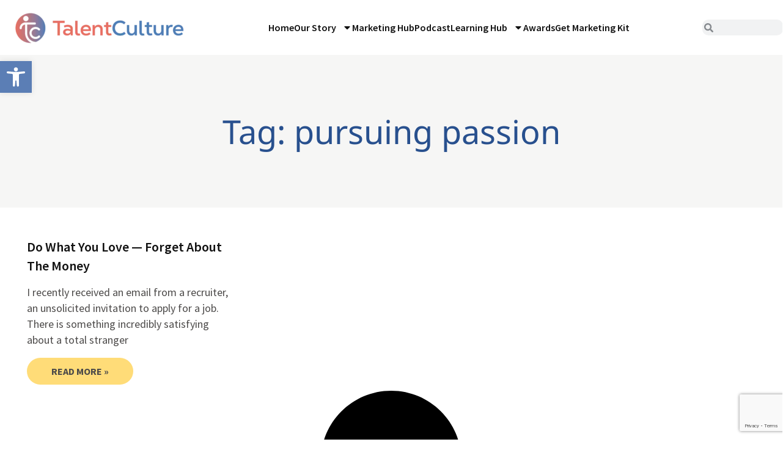

--- FILE ---
content_type: text/html; charset=UTF-8
request_url: https://talentculture.com/tag/pursuing-passion/
body_size: 32678
content:
<!doctype html>
<html lang="en-US">
<head>
	<meta charset="UTF-8">
	<meta name="viewport" content="width=device-width, initial-scale=1">
	<link rel="profile" href="https://gmpg.org/xfn/11">
	<meta name='robots' content='index, follow, max-image-preview:large, max-snippet:-1, max-video-preview:-1' />

	<!-- This site is optimized with the Yoast SEO plugin v26.8 - https://yoast.com/product/yoast-seo-wordpress/ -->
	<title>pursuing passion Archives - TalentCulture</title>
	<link rel="canonical" href="https://talentculture.com/tag/pursuing-passion/" />
	<meta property="og:locale" content="en_US" />
	<meta property="og:type" content="article" />
	<meta property="og:title" content="pursuing passion Archives - TalentCulture" />
	<meta property="og:url" content="https://talentculture.com/tag/pursuing-passion/" />
	<meta property="og:site_name" content="TalentCulture" />
	<meta name="twitter:card" content="summary_large_image" />
	<script type="application/ld+json" class="yoast-schema-graph">{"@context":"https://schema.org","@graph":[{"@type":"CollectionPage","@id":"https://talentculture.com/tag/pursuing-passion/","url":"https://talentculture.com/tag/pursuing-passion/","name":"pursuing passion Archives - TalentCulture","isPartOf":{"@id":"https://talentculture.com/#website"},"primaryImageOfPage":{"@id":"https://talentculture.com/tag/pursuing-passion/#primaryimage"},"image":{"@id":"https://talentculture.com/tag/pursuing-passion/#primaryimage"},"thumbnailUrl":"","breadcrumb":{"@id":"https://talentculture.com/tag/pursuing-passion/#breadcrumb"},"inLanguage":"en-US"},{"@type":"ImageObject","inLanguage":"en-US","@id":"https://talentculture.com/tag/pursuing-passion/#primaryimage","url":"","contentUrl":""},{"@type":"BreadcrumbList","@id":"https://talentculture.com/tag/pursuing-passion/#breadcrumb","itemListElement":[{"@type":"ListItem","position":1,"name":"Home","item":"https://talentculture.com/"},{"@type":"ListItem","position":2,"name":"pursuing passion"}]},{"@type":"WebSite","@id":"https://talentculture.com/#website","url":"https://talentculture.com/","name":"TalentCulture","description":"Leading from the front lines of work, HR and tech","publisher":{"@id":"https://talentculture.com/#organization"},"potentialAction":[{"@type":"SearchAction","target":{"@type":"EntryPoint","urlTemplate":"https://talentculture.com/?s={search_term_string}"},"query-input":{"@type":"PropertyValueSpecification","valueRequired":true,"valueName":"search_term_string"}}],"inLanguage":"en-US"},{"@type":"Organization","@id":"https://talentculture.com/#organization","name":"TalentCulture","url":"https://talentculture.com/","logo":{"@type":"ImageObject","inLanguage":"en-US","@id":"https://talentculture.com/#/schema/logo/image/","url":"https://talentculture.com/wp-content/uploads/2023/08/TC_Logo_Primary24.png","contentUrl":"https://talentculture.com/wp-content/uploads/2023/08/TC_Logo_Primary24.png","width":3300,"height":971,"caption":"TalentCulture"},"image":{"@id":"https://talentculture.com/#/schema/logo/image/"}}]}</script>
	<!-- / Yoast SEO plugin. -->


<link rel="alternate" type="application/rss+xml" title="TalentCulture &raquo; Feed" href="https://talentculture.com/feed/" />
<link rel="alternate" type="application/rss+xml" title="TalentCulture &raquo; Comments Feed" href="https://talentculture.com/comments/feed/" />
<link rel="alternate" type="application/rss+xml" title="TalentCulture &raquo; pursuing passion Tag Feed" href="https://talentculture.com/tag/pursuing-passion/feed/" />
		<!-- This site uses the Google Analytics by MonsterInsights plugin v9.11.1 - Using Analytics tracking - https://www.monsterinsights.com/ -->
							<script src="//www.googletagmanager.com/gtag/js?id=G-BDVBLQ225J"  data-cfasync="false" data-wpfc-render="false" async></script>
			<script data-cfasync="false" data-wpfc-render="false">
				var mi_version = '9.11.1';
				var mi_track_user = true;
				var mi_no_track_reason = '';
								var MonsterInsightsDefaultLocations = {"page_location":"https:\/\/talentculture.com\/tag\/pursuing-passion\/"};
								if ( typeof MonsterInsightsPrivacyGuardFilter === 'function' ) {
					var MonsterInsightsLocations = (typeof MonsterInsightsExcludeQuery === 'object') ? MonsterInsightsPrivacyGuardFilter( MonsterInsightsExcludeQuery ) : MonsterInsightsPrivacyGuardFilter( MonsterInsightsDefaultLocations );
				} else {
					var MonsterInsightsLocations = (typeof MonsterInsightsExcludeQuery === 'object') ? MonsterInsightsExcludeQuery : MonsterInsightsDefaultLocations;
				}

								var disableStrs = [
										'ga-disable-G-BDVBLQ225J',
									];

				/* Function to detect opted out users */
				function __gtagTrackerIsOptedOut() {
					for (var index = 0; index < disableStrs.length; index++) {
						if (document.cookie.indexOf(disableStrs[index] + '=true') > -1) {
							return true;
						}
					}

					return false;
				}

				/* Disable tracking if the opt-out cookie exists. */
				if (__gtagTrackerIsOptedOut()) {
					for (var index = 0; index < disableStrs.length; index++) {
						window[disableStrs[index]] = true;
					}
				}

				/* Opt-out function */
				function __gtagTrackerOptout() {
					for (var index = 0; index < disableStrs.length; index++) {
						document.cookie = disableStrs[index] + '=true; expires=Thu, 31 Dec 2099 23:59:59 UTC; path=/';
						window[disableStrs[index]] = true;
					}
				}

				if ('undefined' === typeof gaOptout) {
					function gaOptout() {
						__gtagTrackerOptout();
					}
				}
								window.dataLayer = window.dataLayer || [];

				window.MonsterInsightsDualTracker = {
					helpers: {},
					trackers: {},
				};
				if (mi_track_user) {
					function __gtagDataLayer() {
						dataLayer.push(arguments);
					}

					function __gtagTracker(type, name, parameters) {
						if (!parameters) {
							parameters = {};
						}

						if (parameters.send_to) {
							__gtagDataLayer.apply(null, arguments);
							return;
						}

						if (type === 'event') {
														parameters.send_to = monsterinsights_frontend.v4_id;
							var hookName = name;
							if (typeof parameters['event_category'] !== 'undefined') {
								hookName = parameters['event_category'] + ':' + name;
							}

							if (typeof MonsterInsightsDualTracker.trackers[hookName] !== 'undefined') {
								MonsterInsightsDualTracker.trackers[hookName](parameters);
							} else {
								__gtagDataLayer('event', name, parameters);
							}
							
						} else {
							__gtagDataLayer.apply(null, arguments);
						}
					}

					__gtagTracker('js', new Date());
					__gtagTracker('set', {
						'developer_id.dZGIzZG': true,
											});
					if ( MonsterInsightsLocations.page_location ) {
						__gtagTracker('set', MonsterInsightsLocations);
					}
										__gtagTracker('config', 'G-BDVBLQ225J', {"forceSSL":"true","link_attribution":"true"} );
										window.gtag = __gtagTracker;										(function () {
						/* https://developers.google.com/analytics/devguides/collection/analyticsjs/ */
						/* ga and __gaTracker compatibility shim. */
						var noopfn = function () {
							return null;
						};
						var newtracker = function () {
							return new Tracker();
						};
						var Tracker = function () {
							return null;
						};
						var p = Tracker.prototype;
						p.get = noopfn;
						p.set = noopfn;
						p.send = function () {
							var args = Array.prototype.slice.call(arguments);
							args.unshift('send');
							__gaTracker.apply(null, args);
						};
						var __gaTracker = function () {
							var len = arguments.length;
							if (len === 0) {
								return;
							}
							var f = arguments[len - 1];
							if (typeof f !== 'object' || f === null || typeof f.hitCallback !== 'function') {
								if ('send' === arguments[0]) {
									var hitConverted, hitObject = false, action;
									if ('event' === arguments[1]) {
										if ('undefined' !== typeof arguments[3]) {
											hitObject = {
												'eventAction': arguments[3],
												'eventCategory': arguments[2],
												'eventLabel': arguments[4],
												'value': arguments[5] ? arguments[5] : 1,
											}
										}
									}
									if ('pageview' === arguments[1]) {
										if ('undefined' !== typeof arguments[2]) {
											hitObject = {
												'eventAction': 'page_view',
												'page_path': arguments[2],
											}
										}
									}
									if (typeof arguments[2] === 'object') {
										hitObject = arguments[2];
									}
									if (typeof arguments[5] === 'object') {
										Object.assign(hitObject, arguments[5]);
									}
									if ('undefined' !== typeof arguments[1].hitType) {
										hitObject = arguments[1];
										if ('pageview' === hitObject.hitType) {
											hitObject.eventAction = 'page_view';
										}
									}
									if (hitObject) {
										action = 'timing' === arguments[1].hitType ? 'timing_complete' : hitObject.eventAction;
										hitConverted = mapArgs(hitObject);
										__gtagTracker('event', action, hitConverted);
									}
								}
								return;
							}

							function mapArgs(args) {
								var arg, hit = {};
								var gaMap = {
									'eventCategory': 'event_category',
									'eventAction': 'event_action',
									'eventLabel': 'event_label',
									'eventValue': 'event_value',
									'nonInteraction': 'non_interaction',
									'timingCategory': 'event_category',
									'timingVar': 'name',
									'timingValue': 'value',
									'timingLabel': 'event_label',
									'page': 'page_path',
									'location': 'page_location',
									'title': 'page_title',
									'referrer' : 'page_referrer',
								};
								for (arg in args) {
																		if (!(!args.hasOwnProperty(arg) || !gaMap.hasOwnProperty(arg))) {
										hit[gaMap[arg]] = args[arg];
									} else {
										hit[arg] = args[arg];
									}
								}
								return hit;
							}

							try {
								f.hitCallback();
							} catch (ex) {
							}
						};
						__gaTracker.create = newtracker;
						__gaTracker.getByName = newtracker;
						__gaTracker.getAll = function () {
							return [];
						};
						__gaTracker.remove = noopfn;
						__gaTracker.loaded = true;
						window['__gaTracker'] = __gaTracker;
					})();
									} else {
										console.log("");
					(function () {
						function __gtagTracker() {
							return null;
						}

						window['__gtagTracker'] = __gtagTracker;
						window['gtag'] = __gtagTracker;
					})();
									}
			</script>
							<!-- / Google Analytics by MonsterInsights -->
		<style id='wp-img-auto-sizes-contain-inline-css'>
img:is([sizes=auto i],[sizes^="auto," i]){contain-intrinsic-size:3000px 1500px}
/*# sourceURL=wp-img-auto-sizes-contain-inline-css */
</style>
<link rel='stylesheet' id='dashicons-css' href='https://talentculture.com/wp-includes/css/dashicons.min.css?ver=417cff3b70e15317643d5f01bfb1ec81' media='all' />
<link rel='stylesheet' id='post-views-counter-frontend-css' href='https://talentculture.com/wp-content/plugins/post-views-counter/css/frontend.css?ver=1.7.3' media='all' />
<style id='wp-emoji-styles-inline-css'>

	img.wp-smiley, img.emoji {
		display: inline !important;
		border: none !important;
		box-shadow: none !important;
		height: 1em !important;
		width: 1em !important;
		margin: 0 0.07em !important;
		vertical-align: -0.1em !important;
		background: none !important;
		padding: 0 !important;
	}
/*# sourceURL=wp-emoji-styles-inline-css */
</style>
<link rel='stylesheet' id='wp-block-library-css' href='https://talentculture.com/wp-includes/css/dist/block-library/style.min.css?ver=417cff3b70e15317643d5f01bfb1ec81' media='all' />
<style id='global-styles-inline-css'>
:root{--wp--preset--aspect-ratio--square: 1;--wp--preset--aspect-ratio--4-3: 4/3;--wp--preset--aspect-ratio--3-4: 3/4;--wp--preset--aspect-ratio--3-2: 3/2;--wp--preset--aspect-ratio--2-3: 2/3;--wp--preset--aspect-ratio--16-9: 16/9;--wp--preset--aspect-ratio--9-16: 9/16;--wp--preset--color--black: #000000;--wp--preset--color--cyan-bluish-gray: #abb8c3;--wp--preset--color--white: #ffffff;--wp--preset--color--pale-pink: #f78da7;--wp--preset--color--vivid-red: #cf2e2e;--wp--preset--color--luminous-vivid-orange: #ff6900;--wp--preset--color--luminous-vivid-amber: #fcb900;--wp--preset--color--light-green-cyan: #7bdcb5;--wp--preset--color--vivid-green-cyan: #00d084;--wp--preset--color--pale-cyan-blue: #8ed1fc;--wp--preset--color--vivid-cyan-blue: #0693e3;--wp--preset--color--vivid-purple: #9b51e0;--wp--preset--gradient--vivid-cyan-blue-to-vivid-purple: linear-gradient(135deg,rgb(6,147,227) 0%,rgb(155,81,224) 100%);--wp--preset--gradient--light-green-cyan-to-vivid-green-cyan: linear-gradient(135deg,rgb(122,220,180) 0%,rgb(0,208,130) 100%);--wp--preset--gradient--luminous-vivid-amber-to-luminous-vivid-orange: linear-gradient(135deg,rgb(252,185,0) 0%,rgb(255,105,0) 100%);--wp--preset--gradient--luminous-vivid-orange-to-vivid-red: linear-gradient(135deg,rgb(255,105,0) 0%,rgb(207,46,46) 100%);--wp--preset--gradient--very-light-gray-to-cyan-bluish-gray: linear-gradient(135deg,rgb(238,238,238) 0%,rgb(169,184,195) 100%);--wp--preset--gradient--cool-to-warm-spectrum: linear-gradient(135deg,rgb(74,234,220) 0%,rgb(151,120,209) 20%,rgb(207,42,186) 40%,rgb(238,44,130) 60%,rgb(251,105,98) 80%,rgb(254,248,76) 100%);--wp--preset--gradient--blush-light-purple: linear-gradient(135deg,rgb(255,206,236) 0%,rgb(152,150,240) 100%);--wp--preset--gradient--blush-bordeaux: linear-gradient(135deg,rgb(254,205,165) 0%,rgb(254,45,45) 50%,rgb(107,0,62) 100%);--wp--preset--gradient--luminous-dusk: linear-gradient(135deg,rgb(255,203,112) 0%,rgb(199,81,192) 50%,rgb(65,88,208) 100%);--wp--preset--gradient--pale-ocean: linear-gradient(135deg,rgb(255,245,203) 0%,rgb(182,227,212) 50%,rgb(51,167,181) 100%);--wp--preset--gradient--electric-grass: linear-gradient(135deg,rgb(202,248,128) 0%,rgb(113,206,126) 100%);--wp--preset--gradient--midnight: linear-gradient(135deg,rgb(2,3,129) 0%,rgb(40,116,252) 100%);--wp--preset--font-size--small: 13px;--wp--preset--font-size--medium: 20px;--wp--preset--font-size--large: 36px;--wp--preset--font-size--x-large: 42px;--wp--preset--spacing--20: 0.44rem;--wp--preset--spacing--30: 0.67rem;--wp--preset--spacing--40: 1rem;--wp--preset--spacing--50: 1.5rem;--wp--preset--spacing--60: 2.25rem;--wp--preset--spacing--70: 3.38rem;--wp--preset--spacing--80: 5.06rem;--wp--preset--shadow--natural: 6px 6px 9px rgba(0, 0, 0, 0.2);--wp--preset--shadow--deep: 12px 12px 50px rgba(0, 0, 0, 0.4);--wp--preset--shadow--sharp: 6px 6px 0px rgba(0, 0, 0, 0.2);--wp--preset--shadow--outlined: 6px 6px 0px -3px rgb(255, 255, 255), 6px 6px rgb(0, 0, 0);--wp--preset--shadow--crisp: 6px 6px 0px rgb(0, 0, 0);}:root { --wp--style--global--content-size: 800px;--wp--style--global--wide-size: 1200px; }:where(body) { margin: 0; }.wp-site-blocks > .alignleft { float: left; margin-right: 2em; }.wp-site-blocks > .alignright { float: right; margin-left: 2em; }.wp-site-blocks > .aligncenter { justify-content: center; margin-left: auto; margin-right: auto; }:where(.wp-site-blocks) > * { margin-block-start: 24px; margin-block-end: 0; }:where(.wp-site-blocks) > :first-child { margin-block-start: 0; }:where(.wp-site-blocks) > :last-child { margin-block-end: 0; }:root { --wp--style--block-gap: 24px; }:root :where(.is-layout-flow) > :first-child{margin-block-start: 0;}:root :where(.is-layout-flow) > :last-child{margin-block-end: 0;}:root :where(.is-layout-flow) > *{margin-block-start: 24px;margin-block-end: 0;}:root :where(.is-layout-constrained) > :first-child{margin-block-start: 0;}:root :where(.is-layout-constrained) > :last-child{margin-block-end: 0;}:root :where(.is-layout-constrained) > *{margin-block-start: 24px;margin-block-end: 0;}:root :where(.is-layout-flex){gap: 24px;}:root :where(.is-layout-grid){gap: 24px;}.is-layout-flow > .alignleft{float: left;margin-inline-start: 0;margin-inline-end: 2em;}.is-layout-flow > .alignright{float: right;margin-inline-start: 2em;margin-inline-end: 0;}.is-layout-flow > .aligncenter{margin-left: auto !important;margin-right: auto !important;}.is-layout-constrained > .alignleft{float: left;margin-inline-start: 0;margin-inline-end: 2em;}.is-layout-constrained > .alignright{float: right;margin-inline-start: 2em;margin-inline-end: 0;}.is-layout-constrained > .aligncenter{margin-left: auto !important;margin-right: auto !important;}.is-layout-constrained > :where(:not(.alignleft):not(.alignright):not(.alignfull)){max-width: var(--wp--style--global--content-size);margin-left: auto !important;margin-right: auto !important;}.is-layout-constrained > .alignwide{max-width: var(--wp--style--global--wide-size);}body .is-layout-flex{display: flex;}.is-layout-flex{flex-wrap: wrap;align-items: center;}.is-layout-flex > :is(*, div){margin: 0;}body .is-layout-grid{display: grid;}.is-layout-grid > :is(*, div){margin: 0;}body{padding-top: 0px;padding-right: 0px;padding-bottom: 0px;padding-left: 0px;}a:where(:not(.wp-element-button)){text-decoration: underline;}:root :where(.wp-element-button, .wp-block-button__link){background-color: #32373c;border-width: 0;color: #fff;font-family: inherit;font-size: inherit;font-style: inherit;font-weight: inherit;letter-spacing: inherit;line-height: inherit;padding-top: calc(0.667em + 2px);padding-right: calc(1.333em + 2px);padding-bottom: calc(0.667em + 2px);padding-left: calc(1.333em + 2px);text-decoration: none;text-transform: inherit;}.has-black-color{color: var(--wp--preset--color--black) !important;}.has-cyan-bluish-gray-color{color: var(--wp--preset--color--cyan-bluish-gray) !important;}.has-white-color{color: var(--wp--preset--color--white) !important;}.has-pale-pink-color{color: var(--wp--preset--color--pale-pink) !important;}.has-vivid-red-color{color: var(--wp--preset--color--vivid-red) !important;}.has-luminous-vivid-orange-color{color: var(--wp--preset--color--luminous-vivid-orange) !important;}.has-luminous-vivid-amber-color{color: var(--wp--preset--color--luminous-vivid-amber) !important;}.has-light-green-cyan-color{color: var(--wp--preset--color--light-green-cyan) !important;}.has-vivid-green-cyan-color{color: var(--wp--preset--color--vivid-green-cyan) !important;}.has-pale-cyan-blue-color{color: var(--wp--preset--color--pale-cyan-blue) !important;}.has-vivid-cyan-blue-color{color: var(--wp--preset--color--vivid-cyan-blue) !important;}.has-vivid-purple-color{color: var(--wp--preset--color--vivid-purple) !important;}.has-black-background-color{background-color: var(--wp--preset--color--black) !important;}.has-cyan-bluish-gray-background-color{background-color: var(--wp--preset--color--cyan-bluish-gray) !important;}.has-white-background-color{background-color: var(--wp--preset--color--white) !important;}.has-pale-pink-background-color{background-color: var(--wp--preset--color--pale-pink) !important;}.has-vivid-red-background-color{background-color: var(--wp--preset--color--vivid-red) !important;}.has-luminous-vivid-orange-background-color{background-color: var(--wp--preset--color--luminous-vivid-orange) !important;}.has-luminous-vivid-amber-background-color{background-color: var(--wp--preset--color--luminous-vivid-amber) !important;}.has-light-green-cyan-background-color{background-color: var(--wp--preset--color--light-green-cyan) !important;}.has-vivid-green-cyan-background-color{background-color: var(--wp--preset--color--vivid-green-cyan) !important;}.has-pale-cyan-blue-background-color{background-color: var(--wp--preset--color--pale-cyan-blue) !important;}.has-vivid-cyan-blue-background-color{background-color: var(--wp--preset--color--vivid-cyan-blue) !important;}.has-vivid-purple-background-color{background-color: var(--wp--preset--color--vivid-purple) !important;}.has-black-border-color{border-color: var(--wp--preset--color--black) !important;}.has-cyan-bluish-gray-border-color{border-color: var(--wp--preset--color--cyan-bluish-gray) !important;}.has-white-border-color{border-color: var(--wp--preset--color--white) !important;}.has-pale-pink-border-color{border-color: var(--wp--preset--color--pale-pink) !important;}.has-vivid-red-border-color{border-color: var(--wp--preset--color--vivid-red) !important;}.has-luminous-vivid-orange-border-color{border-color: var(--wp--preset--color--luminous-vivid-orange) !important;}.has-luminous-vivid-amber-border-color{border-color: var(--wp--preset--color--luminous-vivid-amber) !important;}.has-light-green-cyan-border-color{border-color: var(--wp--preset--color--light-green-cyan) !important;}.has-vivid-green-cyan-border-color{border-color: var(--wp--preset--color--vivid-green-cyan) !important;}.has-pale-cyan-blue-border-color{border-color: var(--wp--preset--color--pale-cyan-blue) !important;}.has-vivid-cyan-blue-border-color{border-color: var(--wp--preset--color--vivid-cyan-blue) !important;}.has-vivid-purple-border-color{border-color: var(--wp--preset--color--vivid-purple) !important;}.has-vivid-cyan-blue-to-vivid-purple-gradient-background{background: var(--wp--preset--gradient--vivid-cyan-blue-to-vivid-purple) !important;}.has-light-green-cyan-to-vivid-green-cyan-gradient-background{background: var(--wp--preset--gradient--light-green-cyan-to-vivid-green-cyan) !important;}.has-luminous-vivid-amber-to-luminous-vivid-orange-gradient-background{background: var(--wp--preset--gradient--luminous-vivid-amber-to-luminous-vivid-orange) !important;}.has-luminous-vivid-orange-to-vivid-red-gradient-background{background: var(--wp--preset--gradient--luminous-vivid-orange-to-vivid-red) !important;}.has-very-light-gray-to-cyan-bluish-gray-gradient-background{background: var(--wp--preset--gradient--very-light-gray-to-cyan-bluish-gray) !important;}.has-cool-to-warm-spectrum-gradient-background{background: var(--wp--preset--gradient--cool-to-warm-spectrum) !important;}.has-blush-light-purple-gradient-background{background: var(--wp--preset--gradient--blush-light-purple) !important;}.has-blush-bordeaux-gradient-background{background: var(--wp--preset--gradient--blush-bordeaux) !important;}.has-luminous-dusk-gradient-background{background: var(--wp--preset--gradient--luminous-dusk) !important;}.has-pale-ocean-gradient-background{background: var(--wp--preset--gradient--pale-ocean) !important;}.has-electric-grass-gradient-background{background: var(--wp--preset--gradient--electric-grass) !important;}.has-midnight-gradient-background{background: var(--wp--preset--gradient--midnight) !important;}.has-small-font-size{font-size: var(--wp--preset--font-size--small) !important;}.has-medium-font-size{font-size: var(--wp--preset--font-size--medium) !important;}.has-large-font-size{font-size: var(--wp--preset--font-size--large) !important;}.has-x-large-font-size{font-size: var(--wp--preset--font-size--x-large) !important;}
:root :where(.wp-block-pullquote){font-size: 1.5em;line-height: 1.6;}
/*# sourceURL=global-styles-inline-css */
</style>
<link rel='stylesheet' id='pojo-a11y-css' href='https://talentculture.com/wp-content/plugins/pojo-accessibility/modules/legacy/assets/css/style.min.css?ver=1.0.0' media='all' />
<link rel='stylesheet' id='hello-elementor-css' href='https://talentculture.com/wp-content/themes/hello-elementor/assets/css/reset.css?ver=3.4.6' media='all' />
<link rel='stylesheet' id='hello-elementor-theme-style-css' href='https://talentculture.com/wp-content/themes/hello-elementor/assets/css/theme.css?ver=3.4.6' media='all' />
<link rel='stylesheet' id='hello-elementor-header-footer-css' href='https://talentculture.com/wp-content/themes/hello-elementor/assets/css/header-footer.css?ver=3.4.6' media='all' />
<link rel='stylesheet' id='elementor-frontend-css' href='https://talentculture.com/wp-content/uploads/elementor/css/custom-frontend.min.css?ver=1769163185' media='all' />
<style id='elementor-frontend-inline-css'>
.elementor-kit-5{--e-global-color-primary:#5B7EB5;--e-global-color-secondary:#EC9D87;--e-global-color-text:#4C4A49;--e-global-color-accent:#EC9D87;--e-global-color-3eaa36e:#476990;--e-global-color-32fb640:#28508E;--e-global-color-783e863:#FFFFFF;--e-global-color-7031e52:#F6F6F5;--e-global-color-45c8a63:#111111;--e-global-color-5b25a18:#DB6965;--e-global-color-a9255d7:#800010;--e-global-color-65858d4:#FFDC78;--e-global-color-f0e1cd7:#FDE6B0;--e-global-color-28b609f:#B36D68;--e-global-color-8622dc6:#B03F3F;--e-global-color-9980ff2:#C0A3C2;--e-global-color-e653183:#F8DDD5;--e-global-color-25f13bf:#E9BFB5;--e-global-color-473e7bf:#444444;--e-global-color-ade4eec:#EC9D871C;--e-global-color-a9ea3b0:#5B7EB51A;--e-global-color-768c51a:#F79D87;--e-global-color-2c9b372:#EBA798;--e-global-color-cb455d5:#212121;--e-global-color-3de04e9:#4769902B;--e-global-color-8b37ae7:#F79D8726;--e-global-typography-primary-font-family:"Source Sans Pro";--e-global-typography-primary-font-size:18px;--e-global-typography-primary-font-weight:400;--e-global-typography-primary-line-height:1.45em;--e-global-typography-secondary-font-family:"Source Sans Pro";--e-global-typography-secondary-font-size:18px;--e-global-typography-secondary-font-weight:700;--e-global-typography-secondary-line-height:1.25em;--e-global-typography-text-font-family:"Source Sans Pro";--e-global-typography-text-font-size:18px;--e-global-typography-text-font-weight:400;--e-global-typography-text-line-height:1.45em;--e-global-typography-accent-font-family:"Roboto";--e-global-typography-accent-font-weight:500;--e-global-typography-fec30cd-font-family:"Source Sans Pro";--e-global-typography-fec30cd-font-size:18px;--e-global-typography-fec30cd-font-weight:400;--e-global-typography-fec30cd-line-height:1.7em;--e-global-typography-59d9de2-font-family:"Noto Sans";--e-global-typography-59d9de2-font-size:70px;--e-global-typography-59d9de2-line-height:1.15em;--e-global-typography-3bdd7aa-font-family:"Noto Sans";--e-global-typography-3bdd7aa-font-size:60px;--e-global-typography-3bdd7aa-line-height:1.1em;--e-global-typography-db482a1-font-family:"Noto Sans";--e-global-typography-db482a1-font-size:50px;--e-global-typography-db482a1-font-weight:bold;--e-global-typography-db482a1-line-height:1.6em;--e-global-typography-6938ede-font-family:"Source Sans Pro";--e-global-typography-6938ede-font-size:16px;--e-global-typography-6938ede-font-weight:700;--e-global-typography-6938ede-text-transform:uppercase;--e-global-typography-6938ede-line-height:1.45em;--e-global-typography-4661092-font-family:"Source Sans Pro";--e-global-typography-4661092-font-size:37px;--e-global-typography-4661092-font-weight:600;--e-global-typography-4661092-line-height:1em;--e-global-typography-cc8c1ca-font-family:"Source Sans Pro";--e-global-typography-cc8c1ca-font-size:18px;--e-global-typography-cc8c1ca-font-weight:400;--e-global-typography-cc8c1ca-line-height:1.4em;--e-global-typography-1a51364-font-family:"Noto Sans";--e-global-typography-1a51364-font-size:32px;--e-global-typography-1a51364-font-weight:600;--e-global-typography-1a51364-line-height:1.27em;--e-global-typography-384e3f2-font-family:"Noto Sans";--e-global-typography-384e3f2-font-size:54px;--e-global-typography-384e3f2-line-height:1.1em;--e-global-typography-8bb9d9b-font-family:"Noto Sans";--e-global-typography-8bb9d9b-font-size:39px;--e-global-typography-8bb9d9b-line-height:1.6em;--e-global-typography-4190482-font-family:"Noto Sans";--e-global-typography-4190482-font-size:32px;--e-global-typography-4190482-font-weight:600;--e-global-typography-4190482-line-height:1.31em;color:#4C4A49;font-family:"Source Sans Pro", Sans-serif;font-size:18px;line-height:1.45em;}.elementor-kit-5 e-page-transition{background-color:#FFBC7D;}.elementor-kit-5 a{color:var( --e-global-color-secondary );}.elementor-kit-5 a:hover{color:var( --e-global-color-32fb640 );}.elementor-kit-5 h1{color:var( --e-global-color-32fb640 );font-family:"Noto Sans", Sans-serif;font-weight:500;}.elementor-kit-5 h2{color:#000000;font-family:"Noto Sans", Sans-serif;font-weight:500;}.elementor-section.elementor-section-boxed > .elementor-container{max-width:1400px;}.e-con{--container-max-width:1400px;}.elementor-widget:not(:last-child){margin-block-end:20px;}.elementor-element{--widgets-spacing:20px 20px;--widgets-spacing-row:20px;--widgets-spacing-column:20px;}{}h1.entry-title{display:var(--page-title-display);}.site-header .site-branding{flex-direction:column;align-items:stretch;}.site-header{padding-inline-end:0px;padding-inline-start:0px;}.site-footer .site-branding{flex-direction:column;align-items:stretch;}@media(max-width:1366px){.elementor-kit-5{--e-global-typography-text-font-size:18px;--e-global-typography-fec30cd-font-size:18px;--e-global-typography-59d9de2-font-size:62px;--e-global-typography-3bdd7aa-font-size:54px;--e-global-typography-4661092-font-size:37px;--e-global-typography-cc8c1ca-font-size:18px;}}@media(max-width:1200px){.elementor-kit-5{--e-global-typography-text-font-size:17px;--e-global-typography-fec30cd-font-size:17px;--e-global-typography-59d9de2-font-size:54px;--e-global-typography-3bdd7aa-font-size:48px;--e-global-typography-4661092-font-size:32px;--e-global-typography-cc8c1ca-font-size:17px;--e-global-typography-4190482-font-size:29px;}}@media(max-width:1024px){.elementor-kit-5{--e-global-typography-text-font-size:17px;--e-global-typography-fec30cd-font-size:17px;--e-global-typography-59d9de2-font-size:48px;--e-global-typography-3bdd7aa-font-size:42px;--e-global-typography-4661092-font-size:28px;--e-global-typography-cc8c1ca-font-size:17px;--e-global-typography-4190482-font-size:26px;}.elementor-section.elementor-section-boxed > .elementor-container{max-width:1024px;}.e-con{--container-max-width:1024px;}}@media(max-width:767px){.elementor-kit-5{--e-global-typography-text-font-size:17px;--e-global-typography-fec30cd-font-size:17px;--e-global-typography-59d9de2-font-size:40px;--e-global-typography-3bdd7aa-font-size:38px;--e-global-typography-4661092-font-size:27px;--e-global-typography-cc8c1ca-font-size:16px;--e-global-typography-4190482-font-size:22px;}.elementor-section.elementor-section-boxed > .elementor-container{max-width:767px;}.e-con{--container-max-width:767px;}}
.elementor-10 .elementor-element.elementor-element-a6c593f{--display:flex;--flex-direction:column;--container-widget-width:100%;--container-widget-height:initial;--container-widget-flex-grow:0;--container-widget-align-self:initial;--flex-wrap-mobile:wrap;--gap:0px 0px;--row-gap:0px;--column-gap:0px;border-style:none;--border-style:none;--padding-top:0px;--padding-bottom:0px;--padding-left:0px;--padding-right:0px;}.elementor-10 .elementor-element.elementor-element-222b2a8{--display:flex;--min-height:50px;--flex-direction:row;--container-widget-width:calc( ( 1 - var( --container-widget-flex-grow ) ) * 100% );--container-widget-height:100%;--container-widget-flex-grow:1;--container-widget-align-self:stretch;--flex-wrap-mobile:wrap;--justify-content:flex-end;--align-items:center;--gap:15px 15px;--row-gap:15px;--column-gap:15px;--padding-top:0px;--padding-bottom:0px;--padding-left:0px;--padding-right:0px;}.elementor-10 .elementor-element.elementor-element-222b2a8:not(.elementor-motion-effects-element-type-background), .elementor-10 .elementor-element.elementor-element-222b2a8 > .elementor-motion-effects-container > .elementor-motion-effects-layer{background-color:transparent;background-image:linear-gradient(90deg, var( --e-global-color-secondary ) 15%, var( --e-global-color-primary ) 85%);}.elementor-widget-heading .elementor-heading-title{font-family:var( --e-global-typography-primary-font-family ), Sans-serif;font-size:var( --e-global-typography-primary-font-size );font-weight:var( --e-global-typography-primary-font-weight );line-height:var( --e-global-typography-primary-line-height );color:var( --e-global-color-primary );}.elementor-10 .elementor-element.elementor-element-7eb4b5b{text-align:end;}.elementor-10 .elementor-element.elementor-element-7eb4b5b .elementor-heading-title{font-family:"Source Sans Pro", Sans-serif;font-size:18px;font-weight:700;line-height:1.45em;text-shadow:0px 1px 3px rgba(0, 0, 0, 0.35);color:var( --e-global-color-783e863 );}.elementor-widget-form .elementor-field-group > label, .elementor-widget-form .elementor-field-subgroup label{color:var( --e-global-color-text );}.elementor-widget-form .elementor-field-group > label{font-family:var( --e-global-typography-text-font-family ), Sans-serif;font-size:var( --e-global-typography-text-font-size );font-weight:var( --e-global-typography-text-font-weight );line-height:var( --e-global-typography-text-line-height );}.elementor-widget-form .elementor-field-type-html{color:var( --e-global-color-text );font-family:var( --e-global-typography-text-font-family ), Sans-serif;font-size:var( --e-global-typography-text-font-size );font-weight:var( --e-global-typography-text-font-weight );line-height:var( --e-global-typography-text-line-height );}.elementor-widget-form .elementor-field-group .elementor-field{color:var( --e-global-color-text );}.elementor-widget-form .elementor-field-group .elementor-field, .elementor-widget-form .elementor-field-subgroup label{font-family:var( --e-global-typography-text-font-family ), Sans-serif;font-size:var( --e-global-typography-text-font-size );font-weight:var( --e-global-typography-text-font-weight );line-height:var( --e-global-typography-text-line-height );}.elementor-widget-form .elementor-button{font-family:var( --e-global-typography-accent-font-family ), Sans-serif;font-weight:var( --e-global-typography-accent-font-weight );}.elementor-widget-form .e-form__buttons__wrapper__button-next{background-color:var( --e-global-color-accent );}.elementor-widget-form .elementor-button[type="submit"]{background-color:var( --e-global-color-accent );}.elementor-widget-form .e-form__buttons__wrapper__button-previous{background-color:var( --e-global-color-accent );}.elementor-widget-form .elementor-message{font-family:var( --e-global-typography-text-font-family ), Sans-serif;font-size:var( --e-global-typography-text-font-size );font-weight:var( --e-global-typography-text-font-weight );line-height:var( --e-global-typography-text-line-height );}.elementor-widget-form .e-form__indicators__indicator, .elementor-widget-form .e-form__indicators__indicator__label{font-family:var( --e-global-typography-accent-font-family ), Sans-serif;font-weight:var( --e-global-typography-accent-font-weight );}.elementor-widget-form{--e-form-steps-indicator-inactive-primary-color:var( --e-global-color-text );--e-form-steps-indicator-active-primary-color:var( --e-global-color-accent );--e-form-steps-indicator-completed-primary-color:var( --e-global-color-accent );--e-form-steps-indicator-progress-color:var( --e-global-color-accent );--e-form-steps-indicator-progress-background-color:var( --e-global-color-text );--e-form-steps-indicator-progress-meter-color:var( --e-global-color-text );}.elementor-widget-form .e-form__indicators__indicator__progress__meter{font-family:var( --e-global-typography-accent-font-family ), Sans-serif;font-weight:var( --e-global-typography-accent-font-weight );}.elementor-10 .elementor-element.elementor-element-35bf74d{width:var( --container-widget-width, 400px );max-width:400px;--container-widget-width:400px;--container-widget-flex-grow:0;--e-form-steps-indicators-spacing:20px;--e-form-steps-indicator-padding:30px;--e-form-steps-indicator-inactive-secondary-color:#ffffff;--e-form-steps-indicator-active-secondary-color:#ffffff;--e-form-steps-indicator-completed-secondary-color:#ffffff;--e-form-steps-divider-width:1px;--e-form-steps-divider-gap:10px;}.elementor-10 .elementor-element.elementor-element-35bf74d .elementor-field-group{padding-right:calc( 10px/2 );padding-left:calc( 10px/2 );margin-bottom:10px;}.elementor-10 .elementor-element.elementor-element-35bf74d .elementor-form-fields-wrapper{margin-left:calc( -10px/2 );margin-right:calc( -10px/2 );margin-bottom:-10px;}.elementor-10 .elementor-element.elementor-element-35bf74d .elementor-field-group.recaptcha_v3-bottomleft, .elementor-10 .elementor-element.elementor-element-35bf74d .elementor-field-group.recaptcha_v3-bottomright{margin-bottom:0;}body.rtl .elementor-10 .elementor-element.elementor-element-35bf74d .elementor-labels-inline .elementor-field-group > label{padding-left:0px;}body:not(.rtl) .elementor-10 .elementor-element.elementor-element-35bf74d .elementor-labels-inline .elementor-field-group > label{padding-right:0px;}body .elementor-10 .elementor-element.elementor-element-35bf74d .elementor-labels-above .elementor-field-group > label{padding-bottom:0px;}.elementor-10 .elementor-element.elementor-element-35bf74d .elementor-field-type-html{padding-bottom:0px;}.elementor-10 .elementor-element.elementor-element-35bf74d .elementor-field-group .elementor-field:not(.elementor-select-wrapper){background-color:#ffffff;}.elementor-10 .elementor-element.elementor-element-35bf74d .elementor-field-group .elementor-select-wrapper select{background-color:#ffffff;}.elementor-10 .elementor-element.elementor-element-35bf74d .elementor-button{font-family:var( --e-global-typography-6938ede-font-family ), Sans-serif;font-size:var( --e-global-typography-6938ede-font-size );font-weight:var( --e-global-typography-6938ede-font-weight );text-transform:var( --e-global-typography-6938ede-text-transform );line-height:var( --e-global-typography-6938ede-line-height );border-style:solid;border-width:3px 3px 3px 3px;border-radius:29px 29px 29px 29px;padding:0.35em 2em 0.35em 2em;}.elementor-10 .elementor-element.elementor-element-35bf74d .e-form__buttons__wrapper__button-next{background-color:var( --e-global-color-25f13bf );color:#000000;border-color:var( --e-global-color-secondary );}.elementor-10 .elementor-element.elementor-element-35bf74d .elementor-button[type="submit"]{background-color:var( --e-global-color-25f13bf );color:#000000;border-color:var( --e-global-color-secondary );}.elementor-10 .elementor-element.elementor-element-35bf74d .elementor-button[type="submit"] svg *{fill:#000000;}.elementor-10 .elementor-element.elementor-element-35bf74d .e-form__buttons__wrapper__button-previous{color:#ffffff;}.elementor-10 .elementor-element.elementor-element-35bf74d .e-form__buttons__wrapper__button-next:hover{background-color:var( --e-global-color-secondary );color:var( --e-global-color-45c8a63 );border-color:var( --e-global-color-secondary );}.elementor-10 .elementor-element.elementor-element-35bf74d .elementor-button[type="submit"]:hover{background-color:var( --e-global-color-secondary );color:var( --e-global-color-45c8a63 );border-color:var( --e-global-color-secondary );}.elementor-10 .elementor-element.elementor-element-35bf74d .elementor-button[type="submit"]:hover svg *{fill:var( --e-global-color-45c8a63 );}.elementor-10 .elementor-element.elementor-element-35bf74d .e-form__buttons__wrapper__button-previous:hover{color:#ffffff;}.elementor-10 .elementor-element.elementor-element-1ec5419{--display:flex;--min-height:90px;--flex-direction:row;--container-widget-width:calc( ( 1 - var( --container-widget-flex-grow ) ) * 100% );--container-widget-height:100%;--container-widget-flex-grow:1;--container-widget-align-self:stretch;--flex-wrap-mobile:wrap;--justify-content:space-between;--align-items:center;}.elementor-10 .elementor-element.elementor-element-1ec5419:not(.elementor-motion-effects-element-type-background), .elementor-10 .elementor-element.elementor-element-1ec5419 > .elementor-motion-effects-container > .elementor-motion-effects-layer{background-color:var( --e-global-color-783e863 );}.elementor-widget-theme-site-logo .widget-image-caption{color:var( --e-global-color-text );font-family:var( --e-global-typography-text-font-family ), Sans-serif;font-size:var( --e-global-typography-text-font-size );font-weight:var( --e-global-typography-text-font-weight );line-height:var( --e-global-typography-text-line-height );}.elementor-widget-nav-menu .elementor-nav-menu .elementor-item{font-family:var( --e-global-typography-primary-font-family ), Sans-serif;font-size:var( --e-global-typography-primary-font-size );font-weight:var( --e-global-typography-primary-font-weight );line-height:var( --e-global-typography-primary-line-height );}.elementor-widget-nav-menu .elementor-nav-menu--main .elementor-item{color:var( --e-global-color-text );fill:var( --e-global-color-text );}.elementor-widget-nav-menu .elementor-nav-menu--main .elementor-item:hover,
					.elementor-widget-nav-menu .elementor-nav-menu--main .elementor-item.elementor-item-active,
					.elementor-widget-nav-menu .elementor-nav-menu--main .elementor-item.highlighted,
					.elementor-widget-nav-menu .elementor-nav-menu--main .elementor-item:focus{color:var( --e-global-color-accent );fill:var( --e-global-color-accent );}.elementor-widget-nav-menu .elementor-nav-menu--main:not(.e--pointer-framed) .elementor-item:before,
					.elementor-widget-nav-menu .elementor-nav-menu--main:not(.e--pointer-framed) .elementor-item:after{background-color:var( --e-global-color-accent );}.elementor-widget-nav-menu .e--pointer-framed .elementor-item:before,
					.elementor-widget-nav-menu .e--pointer-framed .elementor-item:after{border-color:var( --e-global-color-accent );}.elementor-widget-nav-menu{--e-nav-menu-divider-color:var( --e-global-color-text );}.elementor-widget-nav-menu .elementor-nav-menu--dropdown .elementor-item, .elementor-widget-nav-menu .elementor-nav-menu--dropdown  .elementor-sub-item{font-family:var( --e-global-typography-accent-font-family ), Sans-serif;font-weight:var( --e-global-typography-accent-font-weight );}.elementor-10 .elementor-element.elementor-element-bd1012c > .elementor-widget-container{border-style:none;}.elementor-10 .elementor-element.elementor-element-bd1012c .elementor-menu-toggle{margin:0 auto;background-color:var( --e-global-color-25f13bf );}.elementor-10 .elementor-element.elementor-element-bd1012c .elementor-nav-menu .elementor-item{font-family:"Source Sans Pro", Sans-serif;font-size:16px;font-weight:600;line-height:1.45em;}.elementor-10 .elementor-element.elementor-element-bd1012c .elementor-nav-menu--main .elementor-item{color:#111111;fill:#111111;}.elementor-10 .elementor-element.elementor-element-bd1012c .elementor-nav-menu--main .elementor-item.elementor-item-active{color:#111111;}.elementor-10 .elementor-element.elementor-element-bd1012c .elementor-nav-menu--main:not(.e--pointer-framed) .elementor-item.elementor-item-active:before,
					.elementor-10 .elementor-element.elementor-element-bd1012c .elementor-nav-menu--main:not(.e--pointer-framed) .elementor-item.elementor-item-active:after{background-color:#EC9D87;}.elementor-10 .elementor-element.elementor-element-bd1012c .e--pointer-framed .elementor-item.elementor-item-active:before,
					.elementor-10 .elementor-element.elementor-element-bd1012c .e--pointer-framed .elementor-item.elementor-item-active:after{border-color:#EC9D87;}.elementor-10 .elementor-element.elementor-element-bd1012c .elementor-nav-menu--dropdown a, .elementor-10 .elementor-element.elementor-element-bd1012c .elementor-menu-toggle{color:var( --e-global-color-45c8a63 );fill:var( --e-global-color-45c8a63 );}.elementor-10 .elementor-element.elementor-element-bd1012c .elementor-nav-menu--dropdown{background-color:var( --e-global-color-783e863 );}.elementor-10 .elementor-element.elementor-element-bd1012c .elementor-nav-menu--dropdown a:hover,
					.elementor-10 .elementor-element.elementor-element-bd1012c .elementor-nav-menu--dropdown a:focus,
					.elementor-10 .elementor-element.elementor-element-bd1012c .elementor-nav-menu--dropdown a.elementor-item-active,
					.elementor-10 .elementor-element.elementor-element-bd1012c .elementor-nav-menu--dropdown a.highlighted,
					.elementor-10 .elementor-element.elementor-element-bd1012c .elementor-menu-toggle:hover,
					.elementor-10 .elementor-element.elementor-element-bd1012c .elementor-menu-toggle:focus{color:var( --e-global-color-45c8a63 );}.elementor-10 .elementor-element.elementor-element-bd1012c .elementor-nav-menu--dropdown a:hover,
					.elementor-10 .elementor-element.elementor-element-bd1012c .elementor-nav-menu--dropdown a:focus,
					.elementor-10 .elementor-element.elementor-element-bd1012c .elementor-nav-menu--dropdown a.elementor-item-active,
					.elementor-10 .elementor-element.elementor-element-bd1012c .elementor-nav-menu--dropdown a.highlighted{background-color:var( --e-global-color-secondary );}.elementor-10 .elementor-element.elementor-element-bd1012c .elementor-nav-menu--dropdown a.elementor-item-active{color:var( --e-global-color-32fb640 );}.elementor-10 .elementor-element.elementor-element-bd1012c .elementor-nav-menu--dropdown .elementor-item, .elementor-10 .elementor-element.elementor-element-bd1012c .elementor-nav-menu--dropdown  .elementor-sub-item{font-family:"Source Sans Pro", Sans-serif;font-size:18px;font-weight:700;}.elementor-10 .elementor-element.elementor-element-bd1012c .elementor-nav-menu--main .elementor-nav-menu--dropdown, .elementor-10 .elementor-element.elementor-element-bd1012c .elementor-nav-menu__container.elementor-nav-menu--dropdown{box-shadow:0px 7px 13px 0px rgba(0, 0, 0, 0.15);}.elementor-10 .elementor-element.elementor-element-bd1012c div.elementor-menu-toggle{color:var( --e-global-color-45c8a63 );}.elementor-10 .elementor-element.elementor-element-bd1012c div.elementor-menu-toggle svg{fill:var( --e-global-color-45c8a63 );}.elementor-10 .elementor-element.elementor-element-bd1012c div.elementor-menu-toggle:hover, .elementor-10 .elementor-element.elementor-element-bd1012c div.elementor-menu-toggle:focus{color:var( --e-global-color-45c8a63 );}.elementor-10 .elementor-element.elementor-element-bd1012c div.elementor-menu-toggle:hover svg, .elementor-10 .elementor-element.elementor-element-bd1012c div.elementor-menu-toggle:focus svg{fill:var( --e-global-color-45c8a63 );}.elementor-10 .elementor-element.elementor-element-bd1012c .elementor-menu-toggle:hover, .elementor-10 .elementor-element.elementor-element-bd1012c .elementor-menu-toggle:focus{background-color:var( --e-global-color-secondary );}.elementor-widget-search-form input[type="search"].elementor-search-form__input{font-family:var( --e-global-typography-text-font-family ), Sans-serif;font-size:var( --e-global-typography-text-font-size );font-weight:var( --e-global-typography-text-font-weight );line-height:var( --e-global-typography-text-line-height );}.elementor-widget-search-form .elementor-search-form__input,
					.elementor-widget-search-form .elementor-search-form__icon,
					.elementor-widget-search-form .elementor-lightbox .dialog-lightbox-close-button,
					.elementor-widget-search-form .elementor-lightbox .dialog-lightbox-close-button:hover,
					.elementor-widget-search-form.elementor-search-form--skin-full_screen input[type="search"].elementor-search-form__input{color:var( --e-global-color-text );fill:var( --e-global-color-text );}.elementor-widget-search-form .elementor-search-form__submit{font-family:var( --e-global-typography-text-font-family ), Sans-serif;font-size:var( --e-global-typography-text-font-size );font-weight:var( --e-global-typography-text-font-weight );line-height:var( --e-global-typography-text-line-height );background-color:var( --e-global-color-secondary );}.elementor-10 .elementor-element.elementor-element-7c8c77d{width:var( --container-widget-width, 10% );max-width:10%;--container-widget-width:10%;--container-widget-flex-grow:0;}.elementor-10 .elementor-element.elementor-element-7c8c77d > .elementor-widget-container{margin:0px -14px 0px 0px;padding:0px 0px 0px 0px;}.elementor-10 .elementor-element.elementor-element-7c8c77d .elementor-search-form__container{min-height:10px;}.elementor-10 .elementor-element.elementor-element-7c8c77d .elementor-search-form__submit{min-width:10px;}body:not(.rtl) .elementor-10 .elementor-element.elementor-element-7c8c77d .elementor-search-form__icon{padding-left:calc(10px / 3);}body.rtl .elementor-10 .elementor-element.elementor-element-7c8c77d .elementor-search-form__icon{padding-right:calc(10px / 3);}.elementor-10 .elementor-element.elementor-element-7c8c77d .elementor-search-form__input, .elementor-10 .elementor-element.elementor-element-7c8c77d.elementor-search-form--button-type-text .elementor-search-form__submit{padding-left:calc(10px / 3);padding-right:calc(10px / 3);}.elementor-10 .elementor-element.elementor-element-7c8c77d:not(.elementor-search-form--skin-full_screen) .elementor-search-form__container{border-radius:10px;}.elementor-10 .elementor-element.elementor-element-7c8c77d.elementor-search-form--skin-full_screen input[type="search"].elementor-search-form__input{border-radius:10px;}.elementor-theme-builder-content-area{height:400px;}.elementor-location-header:before, .elementor-location-footer:before{content:"";display:table;clear:both;}@media(min-width:2400px){.elementor-widget-heading .elementor-heading-title{font-size:var( --e-global-typography-primary-font-size );line-height:var( --e-global-typography-primary-line-height );}.elementor-widget-form .elementor-field-group > label{font-size:var( --e-global-typography-text-font-size );line-height:var( --e-global-typography-text-line-height );}.elementor-widget-form .elementor-field-type-html{font-size:var( --e-global-typography-text-font-size );line-height:var( --e-global-typography-text-line-height );}.elementor-widget-form .elementor-field-group .elementor-field, .elementor-widget-form .elementor-field-subgroup label{font-size:var( --e-global-typography-text-font-size );line-height:var( --e-global-typography-text-line-height );}.elementor-widget-form .elementor-message{font-size:var( --e-global-typography-text-font-size );line-height:var( --e-global-typography-text-line-height );}.elementor-10 .elementor-element.elementor-element-35bf74d .elementor-button{font-size:var( --e-global-typography-6938ede-font-size );line-height:var( --e-global-typography-6938ede-line-height );}.elementor-widget-theme-site-logo .widget-image-caption{font-size:var( --e-global-typography-text-font-size );line-height:var( --e-global-typography-text-line-height );}.elementor-widget-nav-menu .elementor-nav-menu .elementor-item{font-size:var( --e-global-typography-primary-font-size );line-height:var( --e-global-typography-primary-line-height );}.elementor-widget-search-form input[type="search"].elementor-search-form__input{font-size:var( --e-global-typography-text-font-size );line-height:var( --e-global-typography-text-line-height );}.elementor-widget-search-form .elementor-search-form__submit{font-size:var( --e-global-typography-text-font-size );line-height:var( --e-global-typography-text-line-height );}}@media(max-width:1366px){.elementor-widget-heading .elementor-heading-title{font-size:var( --e-global-typography-primary-font-size );line-height:var( --e-global-typography-primary-line-height );}.elementor-widget-form .elementor-field-group > label{font-size:var( --e-global-typography-text-font-size );line-height:var( --e-global-typography-text-line-height );}.elementor-widget-form .elementor-field-type-html{font-size:var( --e-global-typography-text-font-size );line-height:var( --e-global-typography-text-line-height );}.elementor-widget-form .elementor-field-group .elementor-field, .elementor-widget-form .elementor-field-subgroup label{font-size:var( --e-global-typography-text-font-size );line-height:var( --e-global-typography-text-line-height );}.elementor-widget-form .elementor-message{font-size:var( --e-global-typography-text-font-size );line-height:var( --e-global-typography-text-line-height );}.elementor-10 .elementor-element.elementor-element-35bf74d .elementor-button{font-size:var( --e-global-typography-6938ede-font-size );line-height:var( --e-global-typography-6938ede-line-height );}.elementor-10 .elementor-element.elementor-element-1ec5419{--flex-wrap:nowrap;--padding-top:0%;--padding-bottom:0%;--padding-left:0%;--padding-right:1%;}.elementor-widget-theme-site-logo .widget-image-caption{font-size:var( --e-global-typography-text-font-size );line-height:var( --e-global-typography-text-line-height );}.elementor-10 .elementor-element.elementor-element-cd284e8{width:var( --container-widget-width, 27% );max-width:27%;--container-widget-width:27%;--container-widget-flex-grow:0;}.elementor-widget-nav-menu .elementor-nav-menu .elementor-item{font-size:var( --e-global-typography-primary-font-size );line-height:var( --e-global-typography-primary-line-height );}.elementor-10 .elementor-element.elementor-element-bd1012c{width:var( --container-widget-width, 70% );max-width:70%;--container-widget-width:70%;--container-widget-flex-grow:0;--e-nav-menu-horizontal-menu-item-margin:calc( 0px / 2 );}.elementor-10 .elementor-element.elementor-element-bd1012c .elementor-nav-menu--main .elementor-item{padding-left:0px;padding-right:0px;}.elementor-10 .elementor-element.elementor-element-bd1012c .elementor-nav-menu--main:not(.elementor-nav-menu--layout-horizontal) .elementor-nav-menu > li:not(:last-child){margin-bottom:0px;}.elementor-widget-search-form input[type="search"].elementor-search-form__input{font-size:var( --e-global-typography-text-font-size );line-height:var( --e-global-typography-text-line-height );}.elementor-widget-search-form .elementor-search-form__submit{font-size:var( --e-global-typography-text-font-size );line-height:var( --e-global-typography-text-line-height );}}@media(max-width:1200px){.elementor-10 .elementor-element.elementor-element-7eb4b5b .elementor-heading-title{font-size:16px;}.elementor-10 .elementor-element.elementor-element-cd284e8{--container-widget-width:25%;--container-widget-flex-grow:0;width:var( --container-widget-width, 25% );max-width:25%;}.elementor-10 .elementor-element.elementor-element-bd1012c{width:var( --container-widget-width, 70% );max-width:70%;--container-widget-width:70%;--container-widget-flex-grow:0;}.elementor-10 .elementor-element.elementor-element-bd1012c .elementor-nav-menu .elementor-item{font-size:16px;}.elementor-10 .elementor-element.elementor-element-bd1012c .elementor-nav-menu--main .elementor-item{padding-left:5px;padding-right:5px;}}@media(max-width:1024px){.elementor-10 .elementor-element.elementor-element-222b2a8{--min-height:60px;}.elementor-widget-heading .elementor-heading-title{font-size:var( --e-global-typography-primary-font-size );line-height:var( --e-global-typography-primary-line-height );}.elementor-widget-form .elementor-field-group > label{font-size:var( --e-global-typography-text-font-size );line-height:var( --e-global-typography-text-line-height );}.elementor-widget-form .elementor-field-type-html{font-size:var( --e-global-typography-text-font-size );line-height:var( --e-global-typography-text-line-height );}.elementor-widget-form .elementor-field-group .elementor-field, .elementor-widget-form .elementor-field-subgroup label{font-size:var( --e-global-typography-text-font-size );line-height:var( --e-global-typography-text-line-height );}.elementor-widget-form .elementor-message{font-size:var( --e-global-typography-text-font-size );line-height:var( --e-global-typography-text-line-height );}.elementor-10 .elementor-element.elementor-element-35bf74d{--container-widget-width:500px;--container-widget-flex-grow:0;width:var( --container-widget-width, 500px );max-width:500px;}.elementor-10 .elementor-element.elementor-element-35bf74d .elementor-button{font-size:var( --e-global-typography-6938ede-font-size );line-height:var( --e-global-typography-6938ede-line-height );}.elementor-10 .elementor-element.elementor-element-1ec5419{--padding-top:0%;--padding-bottom:0%;--padding-left:2%;--padding-right:0%;}.elementor-widget-theme-site-logo .widget-image-caption{font-size:var( --e-global-typography-text-font-size );line-height:var( --e-global-typography-text-line-height );}.elementor-10 .elementor-element.elementor-element-cd284e8{--container-widget-width:38%;--container-widget-flex-grow:0;width:var( --container-widget-width, 38% );max-width:38%;}.elementor-widget-nav-menu .elementor-nav-menu .elementor-item{font-size:var( --e-global-typography-primary-font-size );line-height:var( --e-global-typography-primary-line-height );}.elementor-10 .elementor-element.elementor-element-bd1012c{--container-widget-width:20%;--container-widget-flex-grow:0;width:var( --container-widget-width, 20% );max-width:20%;--nav-menu-icon-size:24px;}.elementor-10 .elementor-element.elementor-element-bd1012c .elementor-nav-menu--dropdown a{padding-left:0em;padding-right:0em;padding-top:15px;padding-bottom:15px;}.elementor-10 .elementor-element.elementor-element-bd1012c .elementor-nav-menu--main > .elementor-nav-menu > li > .elementor-nav-menu--dropdown, .elementor-10 .elementor-element.elementor-element-bd1012c .elementor-nav-menu__container.elementor-nav-menu--dropdown{margin-top:15px !important;}.elementor-widget-search-form input[type="search"].elementor-search-form__input{font-size:var( --e-global-typography-text-font-size );line-height:var( --e-global-typography-text-line-height );}.elementor-widget-search-form .elementor-search-form__submit{font-size:var( --e-global-typography-text-font-size );line-height:var( --e-global-typography-text-line-height );}}@media(max-width:767px){.elementor-10 .elementor-element.elementor-element-222b2a8{--min-height:180px;--padding-top:0%;--padding-bottom:0%;--padding-left:5%;--padding-right:5%;}.elementor-widget-heading .elementor-heading-title{font-size:var( --e-global-typography-primary-font-size );line-height:var( --e-global-typography-primary-line-height );}.elementor-10 .elementor-element.elementor-element-7eb4b5b{text-align:center;}.elementor-widget-form .elementor-field-group > label{font-size:var( --e-global-typography-text-font-size );line-height:var( --e-global-typography-text-line-height );}.elementor-widget-form .elementor-field-type-html{font-size:var( --e-global-typography-text-font-size );line-height:var( --e-global-typography-text-line-height );}.elementor-widget-form .elementor-field-group .elementor-field, .elementor-widget-form .elementor-field-subgroup label{font-size:var( --e-global-typography-text-font-size );line-height:var( --e-global-typography-text-line-height );}.elementor-widget-form .elementor-message{font-size:var( --e-global-typography-text-font-size );line-height:var( --e-global-typography-text-line-height );}.elementor-10 .elementor-element.elementor-element-35bf74d .elementor-button{font-size:var( --e-global-typography-6938ede-font-size );line-height:var( --e-global-typography-6938ede-line-height );}.elementor-10 .elementor-element.elementor-element-1ec5419{--align-items:center;--container-widget-width:calc( ( 1 - var( --container-widget-flex-grow ) ) * 100% );--padding-top:0%;--padding-bottom:0%;--padding-left:0%;--padding-right:3%;}.elementor-widget-theme-site-logo .widget-image-caption{font-size:var( --e-global-typography-text-font-size );line-height:var( --e-global-typography-text-line-height );}.elementor-10 .elementor-element.elementor-element-cd284e8{--container-widget-width:80%;--container-widget-flex-grow:0;width:var( --container-widget-width, 80% );max-width:80%;}.elementor-widget-nav-menu .elementor-nav-menu .elementor-item{font-size:var( --e-global-typography-primary-font-size );line-height:var( --e-global-typography-primary-line-height );}.elementor-10 .elementor-element.elementor-element-bd1012c{--container-widget-width:15%;--container-widget-flex-grow:0;width:var( --container-widget-width, 15% );max-width:15%;}.elementor-widget-search-form input[type="search"].elementor-search-form__input{font-size:var( --e-global-typography-text-font-size );line-height:var( --e-global-typography-text-line-height );}.elementor-widget-search-form .elementor-search-form__submit{font-size:var( --e-global-typography-text-font-size );line-height:var( --e-global-typography-text-line-height );}}
.elementor-16 .elementor-element.elementor-element-c285fd3{--display:flex;--flex-direction:column;--container-widget-width:100%;--container-widget-height:initial;--container-widget-flex-grow:0;--container-widget-align-self:initial;--flex-wrap-mobile:wrap;--gap:0px 0px;--row-gap:0px;--column-gap:0px;--padding-top:0px;--padding-bottom:0px;--padding-left:0px;--padding-right:0px;}.elementor-16 .elementor-element.elementor-element-c285fd3:not(.elementor-motion-effects-element-type-background), .elementor-16 .elementor-element.elementor-element-c285fd3 > .elementor-motion-effects-container > .elementor-motion-effects-layer{background-color:var( --e-global-color-7031e52 );}.elementor-16 .elementor-element.elementor-element-b381546{--display:flex;--min-height:12px;--padding-top:0px;--padding-bottom:0px;--padding-left:0px;--padding-right:0px;}.elementor-16 .elementor-element.elementor-element-b381546:not(.elementor-motion-effects-element-type-background), .elementor-16 .elementor-element.elementor-element-b381546 > .elementor-motion-effects-container > .elementor-motion-effects-layer{background-color:transparent;background-image:linear-gradient(90deg, var( --e-global-color-secondary ) 5%, var( --e-global-color-primary ) 95%);}.elementor-16 .elementor-element.elementor-element-2d9b4d0{--display:flex;--flex-direction:row;--container-widget-width:calc( ( 1 - var( --container-widget-flex-grow ) ) * 100% );--container-widget-height:100%;--container-widget-flex-grow:1;--container-widget-align-self:stretch;--flex-wrap-mobile:wrap;--justify-content:space-between;--align-items:flex-start;--gap:40px 40px;--row-gap:40px;--column-gap:40px;--padding-top:3%;--padding-bottom:4%;--padding-left:4%;--padding-right:3%;}.elementor-16 .elementor-element.elementor-element-2d9b4d0:not(.elementor-motion-effects-element-type-background), .elementor-16 .elementor-element.elementor-element-2d9b4d0 > .elementor-motion-effects-container > .elementor-motion-effects-layer{background-color:var( --e-global-color-7031e52 );}.elementor-16 .elementor-element.elementor-element-9148725{--display:flex;--padding-top:0%;--padding-bottom:0%;--padding-left:0%;--padding-right:0%;}.elementor-widget-image-box .elementor-image-box-title{font-family:var( --e-global-typography-primary-font-family ), Sans-serif;font-size:var( --e-global-typography-primary-font-size );font-weight:var( --e-global-typography-primary-font-weight );line-height:var( --e-global-typography-primary-line-height );color:var( --e-global-color-primary );}.elementor-widget-image-box:has(:hover) .elementor-image-box-title,
					 .elementor-widget-image-box:has(:focus) .elementor-image-box-title{color:var( --e-global-color-primary );}.elementor-widget-image-box .elementor-image-box-description{font-family:var( --e-global-typography-text-font-family ), Sans-serif;font-size:var( --e-global-typography-text-font-size );font-weight:var( --e-global-typography-text-font-weight );line-height:var( --e-global-typography-text-line-height );color:var( --e-global-color-text );}.elementor-16 .elementor-element.elementor-element-2312c397{width:var( --container-widget-width, 320px );max-width:320px;--container-widget-width:320px;--container-widget-flex-grow:0;}.elementor-16 .elementor-element.elementor-element-2312c397 .elementor-image-box-wrapper{text-align:start;}.elementor-16 .elementor-element.elementor-element-2312c397.elementor-position-right .elementor-image-box-img{margin-left:20px;}.elementor-16 .elementor-element.elementor-element-2312c397.elementor-position-left .elementor-image-box-img{margin-right:20px;}.elementor-16 .elementor-element.elementor-element-2312c397.elementor-position-top .elementor-image-box-img{margin-bottom:20px;}.elementor-16 .elementor-element.elementor-element-2312c397 .elementor-image-box-wrapper .elementor-image-box-img{width:100%;}.elementor-16 .elementor-element.elementor-element-2312c397 .elementor-image-box-img img{transition-duration:0.3s;}.elementor-16 .elementor-element.elementor-element-2312c397 .elementor-image-box-title{font-family:var( --e-global-typography-text-font-family ), Sans-serif;font-size:var( --e-global-typography-text-font-size );font-weight:var( --e-global-typography-text-font-weight );line-height:var( --e-global-typography-text-line-height );color:var( --e-global-color-text );}.elementor-16 .elementor-element.elementor-element-2312c397 .elementor-image-box-description{font-family:var( --e-global-typography-text-font-family ), Sans-serif;font-size:var( --e-global-typography-text-font-size );font-weight:var( --e-global-typography-text-font-weight );line-height:var( --e-global-typography-text-line-height );color:var( --e-global-color-text );}.elementor-16 .elementor-element.elementor-element-72a4b4c{--display:flex;--padding-top:3%;--padding-bottom:0%;--padding-left:0%;--padding-right:0%;}.elementor-widget-heading .elementor-heading-title{font-family:var( --e-global-typography-primary-font-family ), Sans-serif;font-size:var( --e-global-typography-primary-font-size );font-weight:var( --e-global-typography-primary-font-weight );line-height:var( --e-global-typography-primary-line-height );color:var( --e-global-color-primary );}.elementor-16 .elementor-element.elementor-element-1689c593 .elementor-heading-title{font-family:"Poppins", Sans-serif;font-size:22px;font-weight:600;text-transform:capitalize;font-style:normal;text-decoration:none;line-height:1.2em;letter-spacing:0px;color:var( --e-global-color-3eaa36e );}.elementor-widget-nav-menu .elementor-nav-menu .elementor-item{font-family:var( --e-global-typography-primary-font-family ), Sans-serif;font-size:var( --e-global-typography-primary-font-size );font-weight:var( --e-global-typography-primary-font-weight );line-height:var( --e-global-typography-primary-line-height );}.elementor-widget-nav-menu .elementor-nav-menu--main .elementor-item{color:var( --e-global-color-text );fill:var( --e-global-color-text );}.elementor-widget-nav-menu .elementor-nav-menu--main .elementor-item:hover,
					.elementor-widget-nav-menu .elementor-nav-menu--main .elementor-item.elementor-item-active,
					.elementor-widget-nav-menu .elementor-nav-menu--main .elementor-item.highlighted,
					.elementor-widget-nav-menu .elementor-nav-menu--main .elementor-item:focus{color:var( --e-global-color-accent );fill:var( --e-global-color-accent );}.elementor-widget-nav-menu .elementor-nav-menu--main:not(.e--pointer-framed) .elementor-item:before,
					.elementor-widget-nav-menu .elementor-nav-menu--main:not(.e--pointer-framed) .elementor-item:after{background-color:var( --e-global-color-accent );}.elementor-widget-nav-menu .e--pointer-framed .elementor-item:before,
					.elementor-widget-nav-menu .e--pointer-framed .elementor-item:after{border-color:var( --e-global-color-accent );}.elementor-widget-nav-menu{--e-nav-menu-divider-color:var( --e-global-color-text );}.elementor-widget-nav-menu .elementor-nav-menu--dropdown .elementor-item, .elementor-widget-nav-menu .elementor-nav-menu--dropdown  .elementor-sub-item{font-family:var( --e-global-typography-accent-font-family ), Sans-serif;font-weight:var( --e-global-typography-accent-font-weight );}.elementor-16 .elementor-element.elementor-element-1fb9bd53 .elementor-nav-menu .elementor-item{font-family:var( --e-global-typography-text-font-family ), Sans-serif;font-size:var( --e-global-typography-text-font-size );font-weight:var( --e-global-typography-text-font-weight );line-height:var( --e-global-typography-text-line-height );}.elementor-16 .elementor-element.elementor-element-1fb9bd53 .elementor-nav-menu--main .elementor-item{color:var( --e-global-color-text );fill:var( --e-global-color-text );padding-left:0px;padding-right:0px;padding-top:0px;padding-bottom:0px;}.elementor-16 .elementor-element.elementor-element-1fb9bd53 .elementor-nav-menu--main .elementor-item:hover,
					.elementor-16 .elementor-element.elementor-element-1fb9bd53 .elementor-nav-menu--main .elementor-item.elementor-item-active,
					.elementor-16 .elementor-element.elementor-element-1fb9bd53 .elementor-nav-menu--main .elementor-item.highlighted,
					.elementor-16 .elementor-element.elementor-element-1fb9bd53 .elementor-nav-menu--main .elementor-item:focus{color:var( --e-global-color-32fb640 );fill:var( --e-global-color-32fb640 );}.elementor-16 .elementor-element.elementor-element-1fb9bd53 .elementor-nav-menu--main .elementor-item.elementor-item-active{color:var( --e-global-color-45c8a63 );}.elementor-16 .elementor-element.elementor-element-1fb9bd53{--e-nav-menu-horizontal-menu-item-margin:calc( 15px / 2 );}.elementor-16 .elementor-element.elementor-element-1fb9bd53 .elementor-nav-menu--main:not(.elementor-nav-menu--layout-horizontal) .elementor-nav-menu > li:not(:last-child){margin-bottom:15px;}.elementor-16 .elementor-element.elementor-element-1fb9bd53 .elementor-nav-menu--dropdown .elementor-item, .elementor-16 .elementor-element.elementor-element-1fb9bd53 .elementor-nav-menu--dropdown  .elementor-sub-item{font-family:"Poppins", Sans-serif;font-size:16px;font-weight:400;text-transform:capitalize;font-style:normal;text-decoration:none;letter-spacing:0px;}.elementor-16 .elementor-element.elementor-element-9f6ebf4{--display:flex;--padding-top:3%;--padding-bottom:0%;--padding-left:0%;--padding-right:0%;}.elementor-16 .elementor-element.elementor-element-73667102 .elementor-heading-title{font-family:"Poppins", Sans-serif;font-size:22px;font-weight:600;text-transform:capitalize;font-style:normal;text-decoration:none;line-height:1.2em;letter-spacing:0px;color:var( --e-global-color-3eaa36e );}.elementor-widget-icon-list .elementor-icon-list-item:not(:last-child):after{border-color:var( --e-global-color-text );}.elementor-widget-icon-list .elementor-icon-list-icon i{color:var( --e-global-color-primary );}.elementor-widget-icon-list .elementor-icon-list-icon svg{fill:var( --e-global-color-primary );}.elementor-widget-icon-list .elementor-icon-list-item > .elementor-icon-list-text, .elementor-widget-icon-list .elementor-icon-list-item > a{font-family:var( --e-global-typography-text-font-family ), Sans-serif;font-size:var( --e-global-typography-text-font-size );font-weight:var( --e-global-typography-text-font-weight );line-height:var( --e-global-typography-text-line-height );}.elementor-widget-icon-list .elementor-icon-list-text{color:var( --e-global-color-secondary );}.elementor-16 .elementor-element.elementor-element-1838af43 .elementor-icon-list-items:not(.elementor-inline-items) .elementor-icon-list-item:not(:last-child){padding-block-end:calc(10px/2);}.elementor-16 .elementor-element.elementor-element-1838af43 .elementor-icon-list-items:not(.elementor-inline-items) .elementor-icon-list-item:not(:first-child){margin-block-start:calc(10px/2);}.elementor-16 .elementor-element.elementor-element-1838af43 .elementor-icon-list-items.elementor-inline-items .elementor-icon-list-item{margin-inline:calc(10px/2);}.elementor-16 .elementor-element.elementor-element-1838af43 .elementor-icon-list-items.elementor-inline-items{margin-inline:calc(-10px/2);}.elementor-16 .elementor-element.elementor-element-1838af43 .elementor-icon-list-items.elementor-inline-items .elementor-icon-list-item:after{inset-inline-end:calc(-10px/2);}.elementor-16 .elementor-element.elementor-element-1838af43 .elementor-icon-list-icon i{color:#324A6D;transition:color 0.3s;}.elementor-16 .elementor-element.elementor-element-1838af43 .elementor-icon-list-icon svg{fill:#324A6D;transition:fill 0.3s;}.elementor-16 .elementor-element.elementor-element-1838af43{--e-icon-list-icon-size:14px;--icon-vertical-offset:0px;}.elementor-16 .elementor-element.elementor-element-1838af43 .elementor-icon-list-item > .elementor-icon-list-text, .elementor-16 .elementor-element.elementor-element-1838af43 .elementor-icon-list-item > a{font-family:var( --e-global-typography-text-font-family ), Sans-serif;font-size:var( --e-global-typography-text-font-size );font-weight:var( --e-global-typography-text-font-weight );line-height:var( --e-global-typography-text-line-height );}.elementor-16 .elementor-element.elementor-element-1838af43 .elementor-icon-list-text{color:var( --e-global-color-text );transition:color 0.3s;}.elementor-16 .elementor-element.elementor-element-1838af43 .elementor-icon-list-item:hover .elementor-icon-list-text{color:#C8D5DC;}.elementor-16 .elementor-element.elementor-element-d33aeba{--display:flex;--padding-top:3%;--padding-bottom:0%;--padding-left:0%;--padding-right:0%;}.elementor-16 .elementor-element.elementor-element-69f1b0c1 .elementor-heading-title{font-family:"Poppins", Sans-serif;font-size:22px;font-weight:600;text-transform:capitalize;font-style:normal;text-decoration:none;line-height:1.2em;letter-spacing:0px;color:var( --e-global-color-3eaa36e );}.elementor-widget-global .elementor-field-group > label, .elementor-widget-global .elementor-field-subgroup label{color:var( --e-global-color-text );}.elementor-widget-global .elementor-field-group > label{font-family:var( --e-global-typography-text-font-family ), Sans-serif;font-size:var( --e-global-typography-text-font-size );font-weight:var( --e-global-typography-text-font-weight );line-height:var( --e-global-typography-text-line-height );}.elementor-widget-global .elementor-field-type-html{color:var( --e-global-color-text );font-family:var( --e-global-typography-text-font-family ), Sans-serif;font-size:var( --e-global-typography-text-font-size );font-weight:var( --e-global-typography-text-font-weight );line-height:var( --e-global-typography-text-line-height );}.elementor-widget-global .elementor-field-group .elementor-field{color:var( --e-global-color-text );}.elementor-widget-global .elementor-field-group .elementor-field, .elementor-widget-global .elementor-field-subgroup label{font-family:var( --e-global-typography-text-font-family ), Sans-serif;font-size:var( --e-global-typography-text-font-size );font-weight:var( --e-global-typography-text-font-weight );line-height:var( --e-global-typography-text-line-height );}.elementor-widget-global .elementor-button{font-family:var( --e-global-typography-accent-font-family ), Sans-serif;font-weight:var( --e-global-typography-accent-font-weight );}.elementor-widget-global .e-form__buttons__wrapper__button-next{background-color:var( --e-global-color-accent );}.elementor-widget-global .elementor-button[type="submit"]{background-color:var( --e-global-color-accent );}.elementor-widget-global .e-form__buttons__wrapper__button-previous{background-color:var( --e-global-color-accent );}.elementor-widget-global .elementor-message{font-family:var( --e-global-typography-text-font-family ), Sans-serif;font-size:var( --e-global-typography-text-font-size );font-weight:var( --e-global-typography-text-font-weight );line-height:var( --e-global-typography-text-line-height );}.elementor-widget-global .e-form__indicators__indicator, .elementor-widget-global .e-form__indicators__indicator__label{font-family:var( --e-global-typography-accent-font-family ), Sans-serif;font-weight:var( --e-global-typography-accent-font-weight );}.elementor-widget-global{--e-form-steps-indicator-inactive-primary-color:var( --e-global-color-text );--e-form-steps-indicator-active-primary-color:var( --e-global-color-accent );--e-form-steps-indicator-completed-primary-color:var( --e-global-color-accent );--e-form-steps-indicator-progress-color:var( --e-global-color-accent );--e-form-steps-indicator-progress-background-color:var( --e-global-color-text );--e-form-steps-indicator-progress-meter-color:var( --e-global-color-text );}.elementor-widget-global .e-form__indicators__indicator__progress__meter{font-family:var( --e-global-typography-accent-font-family ), Sans-serif;font-weight:var( --e-global-typography-accent-font-weight );}.elementor-16 .elementor-element.elementor-global-74143{width:var( --container-widget-width, 90% );max-width:90%;--container-widget-width:90%;--container-widget-flex-grow:0;--e-form-steps-indicators-spacing:20px;--e-form-steps-indicator-padding:30px;--e-form-steps-indicator-inactive-secondary-color:#ffffff;--e-form-steps-indicator-active-secondary-color:#ffffff;--e-form-steps-indicator-completed-secondary-color:#ffffff;--e-form-steps-divider-width:1px;--e-form-steps-divider-gap:10px;}.elementor-16 .elementor-element.elementor-global-74143 .elementor-field-group{padding-right:calc( 10px/2 );padding-left:calc( 10px/2 );margin-bottom:10px;}.elementor-16 .elementor-element.elementor-global-74143 .elementor-form-fields-wrapper{margin-left:calc( -10px/2 );margin-right:calc( -10px/2 );margin-bottom:-10px;}.elementor-16 .elementor-element.elementor-global-74143 .elementor-field-group.recaptcha_v3-bottomleft, .elementor-16 .elementor-element.elementor-global-74143 .elementor-field-group.recaptcha_v3-bottomright{margin-bottom:0;}body.rtl .elementor-16 .elementor-element.elementor-global-74143 .elementor-labels-inline .elementor-field-group > label{padding-left:0px;}body:not(.rtl) .elementor-16 .elementor-element.elementor-global-74143 .elementor-labels-inline .elementor-field-group > label{padding-right:0px;}body .elementor-16 .elementor-element.elementor-global-74143 .elementor-labels-above .elementor-field-group > label{padding-bottom:0px;}.elementor-16 .elementor-element.elementor-global-74143 .elementor-field-type-html{padding-bottom:0px;}.elementor-16 .elementor-element.elementor-global-74143 .elementor-field-group .elementor-field:not(.elementor-select-wrapper){background-color:#ffffff;}.elementor-16 .elementor-element.elementor-global-74143 .elementor-field-group .elementor-select-wrapper select{background-color:#ffffff;}.elementor-16 .elementor-element.elementor-global-74143 .elementor-button{font-family:"Source Sans Pro", Sans-serif;font-size:16px;font-weight:700;text-transform:uppercase;line-height:1.45em;border-style:none;border-radius:26px 26px 26px 26px;}.elementor-16 .elementor-element.elementor-global-74143 .e-form__buttons__wrapper__button-next{background-color:var( --e-global-color-65858d4 );color:var( --e-global-color-text );border-color:var( --e-global-color-65858d4 );}.elementor-16 .elementor-element.elementor-global-74143 .elementor-button[type="submit"]{background-color:var( --e-global-color-65858d4 );color:var( --e-global-color-text );border-color:var( --e-global-color-65858d4 );}.elementor-16 .elementor-element.elementor-global-74143 .elementor-button[type="submit"] svg *{fill:var( --e-global-color-text );}.elementor-16 .elementor-element.elementor-global-74143 .e-form__buttons__wrapper__button-previous{background-color:var( --e-global-color-25f13bf );color:var( --e-global-color-45c8a63 );border-color:var( --e-global-color-accent );}.elementor-16 .elementor-element.elementor-global-74143 .e-form__buttons__wrapper__button-next:hover{background-color:var( --e-global-color-secondary );color:var( --e-global-color-45c8a63 );border-color:var( --e-global-color-secondary );}.elementor-16 .elementor-element.elementor-global-74143 .elementor-button[type="submit"]:hover{background-color:var( --e-global-color-secondary );color:var( --e-global-color-45c8a63 );border-color:var( --e-global-color-secondary );}.elementor-16 .elementor-element.elementor-global-74143 .elementor-button[type="submit"]:hover svg *{fill:var( --e-global-color-45c8a63 );}.elementor-16 .elementor-element.elementor-global-74143 .e-form__buttons__wrapper__button-previous:hover{background-color:var( --e-global-color-secondary );color:var( --e-global-color-45c8a63 );border-color:var( --e-global-color-secondary );}.elementor-16 .elementor-element.elementor-element-fcf85b8{--display:flex;--flex-direction:row;--container-widget-width:initial;--container-widget-height:100%;--container-widget-flex-grow:1;--container-widget-align-self:stretch;--flex-wrap-mobile:wrap;--justify-content:space-between;--padding-top:1%;--padding-bottom:2%;--padding-left:2%;--padding-right:1%;}.elementor-16 .elementor-element.elementor-element-fcf85b8:not(.elementor-motion-effects-element-type-background), .elementor-16 .elementor-element.elementor-element-fcf85b8 > .elementor-motion-effects-container > .elementor-motion-effects-layer{background-color:transparent;background-image:linear-gradient(90deg, var( --e-global-color-secondary ) 5%, var( --e-global-color-primary ) 95%);}.elementor-16 .elementor-element.elementor-element-95c19f2 .elementor-icon-list-items:not(.elementor-inline-items) .elementor-icon-list-item:not(:last-child){padding-block-end:calc(25px/2);}.elementor-16 .elementor-element.elementor-element-95c19f2 .elementor-icon-list-items:not(.elementor-inline-items) .elementor-icon-list-item:not(:first-child){margin-block-start:calc(25px/2);}.elementor-16 .elementor-element.elementor-element-95c19f2 .elementor-icon-list-items.elementor-inline-items .elementor-icon-list-item{margin-inline:calc(25px/2);}.elementor-16 .elementor-element.elementor-element-95c19f2 .elementor-icon-list-items.elementor-inline-items{margin-inline:calc(-25px/2);}.elementor-16 .elementor-element.elementor-element-95c19f2 .elementor-icon-list-items.elementor-inline-items .elementor-icon-list-item:after{inset-inline-end:calc(-25px/2);}.elementor-16 .elementor-element.elementor-element-95c19f2 .elementor-icon-list-item:not(:last-child):after{content:"";height:90%;border-color:var( --e-global-color-cb455d5 );}.elementor-16 .elementor-element.elementor-element-95c19f2 .elementor-icon-list-items:not(.elementor-inline-items) .elementor-icon-list-item:not(:last-child):after{border-block-start-style:solid;border-block-start-width:2px;}.elementor-16 .elementor-element.elementor-element-95c19f2 .elementor-icon-list-items.elementor-inline-items .elementor-icon-list-item:not(:last-child):after{border-inline-start-style:solid;}.elementor-16 .elementor-element.elementor-element-95c19f2 .elementor-inline-items .elementor-icon-list-item:not(:last-child):after{border-inline-start-width:2px;}.elementor-16 .elementor-element.elementor-element-95c19f2 .elementor-icon-list-icon i{color:var( --e-global-color-45c8a63 );transition:color 0.3s;}.elementor-16 .elementor-element.elementor-element-95c19f2 .elementor-icon-list-icon svg{fill:var( --e-global-color-45c8a63 );transition:fill 0.3s;}.elementor-16 .elementor-element.elementor-element-95c19f2{--e-icon-list-icon-size:14px;--icon-vertical-offset:0px;}.elementor-16 .elementor-element.elementor-element-95c19f2 .elementor-icon-list-item > .elementor-icon-list-text, .elementor-16 .elementor-element.elementor-element-95c19f2 .elementor-icon-list-item > a{font-family:var( --e-global-typography-fec30cd-font-family ), Sans-serif;font-size:var( --e-global-typography-fec30cd-font-size );font-weight:var( --e-global-typography-fec30cd-font-weight );line-height:var( --e-global-typography-fec30cd-line-height );}.elementor-16 .elementor-element.elementor-element-95c19f2 .elementor-icon-list-text{color:var( --e-global-color-45c8a63 );transition:color 0.3s;}.elementor-16 .elementor-element.elementor-element-507bc80 .elementor-repeater-item-828f132.elementor-social-icon{background-color:var( --e-global-color-45c8a63 );}.elementor-16 .elementor-element.elementor-element-507bc80 .elementor-repeater-item-828f132.elementor-social-icon i{color:var( --e-global-color-783e863 );}.elementor-16 .elementor-element.elementor-element-507bc80 .elementor-repeater-item-828f132.elementor-social-icon svg{fill:var( --e-global-color-783e863 );}.elementor-16 .elementor-element.elementor-element-507bc80{--grid-template-columns:repeat(0, auto);--icon-size:23px;--grid-column-gap:15px;--grid-row-gap:0px;}.elementor-16 .elementor-element.elementor-element-507bc80 .elementor-widget-container{text-align:center;}.elementor-16 .elementor-element.elementor-element-507bc80 .elementor-social-icon{--icon-padding:0.3em;}.elementor-theme-builder-content-area{height:400px;}.elementor-location-header:before, .elementor-location-footer:before{content:"";display:table;clear:both;}@media(min-width:768px){.elementor-16 .elementor-element.elementor-element-9148725{--width:35%;}.elementor-16 .elementor-element.elementor-element-72a4b4c{--width:22%;}.elementor-16 .elementor-element.elementor-element-9f6ebf4{--width:22%;}.elementor-16 .elementor-element.elementor-element-d33aeba{--width:33%;}}@media(max-width:1024px) and (min-width:768px){.elementor-16 .elementor-element.elementor-element-9148725{--width:47%;}.elementor-16 .elementor-element.elementor-element-72a4b4c{--width:40%;}.elementor-16 .elementor-element.elementor-element-d33aeba{--width:60%;}}@media(min-width:2400px){.elementor-widget-image-box .elementor-image-box-title{font-size:var( --e-global-typography-primary-font-size );line-height:var( --e-global-typography-primary-line-height );}.elementor-widget-image-box .elementor-image-box-description{font-size:var( --e-global-typography-text-font-size );line-height:var( --e-global-typography-text-line-height );}.elementor-16 .elementor-element.elementor-element-2312c397 .elementor-image-box-title{font-size:var( --e-global-typography-text-font-size );line-height:var( --e-global-typography-text-line-height );}.elementor-16 .elementor-element.elementor-element-2312c397 .elementor-image-box-description{font-size:var( --e-global-typography-text-font-size );line-height:var( --e-global-typography-text-line-height );}.elementor-widget-heading .elementor-heading-title{font-size:var( --e-global-typography-primary-font-size );line-height:var( --e-global-typography-primary-line-height );}.elementor-widget-nav-menu .elementor-nav-menu .elementor-item{font-size:var( --e-global-typography-primary-font-size );line-height:var( --e-global-typography-primary-line-height );}.elementor-16 .elementor-element.elementor-element-1fb9bd53 .elementor-nav-menu .elementor-item{font-size:var( --e-global-typography-text-font-size );line-height:var( --e-global-typography-text-line-height );}.elementor-widget-icon-list .elementor-icon-list-item > .elementor-icon-list-text, .elementor-widget-icon-list .elementor-icon-list-item > a{font-size:var( --e-global-typography-text-font-size );line-height:var( --e-global-typography-text-line-height );}.elementor-16 .elementor-element.elementor-element-1838af43 .elementor-icon-list-item > .elementor-icon-list-text, .elementor-16 .elementor-element.elementor-element-1838af43 .elementor-icon-list-item > a{font-size:var( --e-global-typography-text-font-size );line-height:var( --e-global-typography-text-line-height );}.elementor-widget-global .elementor-field-group > label{font-size:var( --e-global-typography-text-font-size );line-height:var( --e-global-typography-text-line-height );}.elementor-widget-global .elementor-field-type-html{font-size:var( --e-global-typography-text-font-size );line-height:var( --e-global-typography-text-line-height );}.elementor-widget-global .elementor-field-group .elementor-field, .elementor-widget-global .elementor-field-subgroup label{font-size:var( --e-global-typography-text-font-size );line-height:var( --e-global-typography-text-line-height );}.elementor-widget-global .elementor-message{font-size:var( --e-global-typography-text-font-size );line-height:var( --e-global-typography-text-line-height );}.elementor-16 .elementor-element.elementor-element-95c19f2 .elementor-icon-list-item > .elementor-icon-list-text, .elementor-16 .elementor-element.elementor-element-95c19f2 .elementor-icon-list-item > a{font-size:var( --e-global-typography-fec30cd-font-size );line-height:var( --e-global-typography-fec30cd-line-height );}}@media(max-width:1366px){.elementor-widget-image-box .elementor-image-box-title{font-size:var( --e-global-typography-primary-font-size );line-height:var( --e-global-typography-primary-line-height );}.elementor-widget-image-box .elementor-image-box-description{font-size:var( --e-global-typography-text-font-size );line-height:var( --e-global-typography-text-line-height );}.elementor-16 .elementor-element.elementor-element-2312c397 .elementor-image-box-title{font-size:var( --e-global-typography-text-font-size );line-height:var( --e-global-typography-text-line-height );}.elementor-16 .elementor-element.elementor-element-2312c397 .elementor-image-box-description{font-size:var( --e-global-typography-text-font-size );line-height:var( --e-global-typography-text-line-height );}.elementor-widget-heading .elementor-heading-title{font-size:var( --e-global-typography-primary-font-size );line-height:var( --e-global-typography-primary-line-height );}.elementor-widget-nav-menu .elementor-nav-menu .elementor-item{font-size:var( --e-global-typography-primary-font-size );line-height:var( --e-global-typography-primary-line-height );}.elementor-16 .elementor-element.elementor-element-1fb9bd53 .elementor-nav-menu .elementor-item{font-size:var( --e-global-typography-text-font-size );line-height:var( --e-global-typography-text-line-height );}.elementor-widget-icon-list .elementor-icon-list-item > .elementor-icon-list-text, .elementor-widget-icon-list .elementor-icon-list-item > a{font-size:var( --e-global-typography-text-font-size );line-height:var( --e-global-typography-text-line-height );}.elementor-16 .elementor-element.elementor-element-1838af43 .elementor-icon-list-item > .elementor-icon-list-text, .elementor-16 .elementor-element.elementor-element-1838af43 .elementor-icon-list-item > a{font-size:var( --e-global-typography-text-font-size );line-height:var( --e-global-typography-text-line-height );}.elementor-widget-global .elementor-field-group > label{font-size:var( --e-global-typography-text-font-size );line-height:var( --e-global-typography-text-line-height );}.elementor-widget-global .elementor-field-type-html{font-size:var( --e-global-typography-text-font-size );line-height:var( --e-global-typography-text-line-height );}.elementor-widget-global .elementor-field-group .elementor-field, .elementor-widget-global .elementor-field-subgroup label{font-size:var( --e-global-typography-text-font-size );line-height:var( --e-global-typography-text-line-height );}.elementor-widget-global .elementor-message{font-size:var( --e-global-typography-text-font-size );line-height:var( --e-global-typography-text-line-height );}.elementor-16 .elementor-element.elementor-element-95c19f2 .elementor-icon-list-item > .elementor-icon-list-text, .elementor-16 .elementor-element.elementor-element-95c19f2 .elementor-icon-list-item > a{font-size:var( --e-global-typography-fec30cd-font-size );line-height:var( --e-global-typography-fec30cd-line-height );}}@media(max-width:1200px){.elementor-16 .elementor-element.elementor-element-fcf85b8{--align-items:center;--container-widget-width:calc( ( 1 - var( --container-widget-flex-grow ) ) * 100% );}.elementor-16 .elementor-element.elementor-element-95c19f2{width:var( --container-widget-width, 48% );max-width:48%;--container-widget-width:48%;--container-widget-flex-grow:0;}.elementor-16 .elementor-element.elementor-element-507bc80{--icon-size:24px;--grid-column-gap:20px;}}@media(max-width:1024px){.elementor-16 .elementor-element.elementor-element-2d9b4d0{--justify-content:space-evenly;--align-items:flex-start;--container-widget-width:calc( ( 1 - var( --container-widget-flex-grow ) ) * 100% );--flex-wrap:wrap;--align-content:center;}.elementor-widget-image-box .elementor-image-box-title{font-size:var( --e-global-typography-primary-font-size );line-height:var( --e-global-typography-primary-line-height );}.elementor-widget-image-box .elementor-image-box-description{font-size:var( --e-global-typography-text-font-size );line-height:var( --e-global-typography-text-line-height );}.elementor-16 .elementor-element.elementor-element-2312c397 .elementor-image-box-title{font-size:var( --e-global-typography-text-font-size );line-height:var( --e-global-typography-text-line-height );}.elementor-16 .elementor-element.elementor-element-2312c397 .elementor-image-box-description{font-size:var( --e-global-typography-text-font-size );line-height:var( --e-global-typography-text-line-height );}.elementor-16 .elementor-element.elementor-element-72a4b4c{--align-items:flex-start;--container-widget-width:calc( ( 1 - var( --container-widget-flex-grow ) ) * 100% );--padding-top:3%;--padding-bottom:0%;--padding-left:5%;--padding-right:0%;}.elementor-widget-heading .elementor-heading-title{font-size:var( --e-global-typography-primary-font-size );line-height:var( --e-global-typography-primary-line-height );}.elementor-widget-nav-menu .elementor-nav-menu .elementor-item{font-size:var( --e-global-typography-primary-font-size );line-height:var( --e-global-typography-primary-line-height );}.elementor-16 .elementor-element.elementor-element-1fb9bd53 .elementor-nav-menu .elementor-item{font-size:var( --e-global-typography-text-font-size );line-height:var( --e-global-typography-text-line-height );}.elementor-16 .elementor-element.elementor-element-1fb9bd53 .elementor-nav-menu--dropdown .elementor-item, .elementor-16 .elementor-element.elementor-element-1fb9bd53 .elementor-nav-menu--dropdown  .elementor-sub-item{font-size:14px;}.elementor-widget-icon-list .elementor-icon-list-item > .elementor-icon-list-text, .elementor-widget-icon-list .elementor-icon-list-item > a{font-size:var( --e-global-typography-text-font-size );line-height:var( --e-global-typography-text-line-height );}.elementor-16 .elementor-element.elementor-element-1838af43 .elementor-icon-list-item > .elementor-icon-list-text, .elementor-16 .elementor-element.elementor-element-1838af43 .elementor-icon-list-item > a{font-size:var( --e-global-typography-text-font-size );line-height:var( --e-global-typography-text-line-height );}.elementor-widget-global .elementor-field-group > label{font-size:var( --e-global-typography-text-font-size );line-height:var( --e-global-typography-text-line-height );}.elementor-widget-global .elementor-field-type-html{font-size:var( --e-global-typography-text-font-size );line-height:var( --e-global-typography-text-line-height );}.elementor-widget-global .elementor-field-group .elementor-field, .elementor-widget-global .elementor-field-subgroup label{font-size:var( --e-global-typography-text-font-size );line-height:var( --e-global-typography-text-line-height );}.elementor-widget-global .elementor-message{font-size:var( --e-global-typography-text-font-size );line-height:var( --e-global-typography-text-line-height );}.elementor-16 .elementor-element.elementor-element-fcf85b8{--align-items:center;--container-widget-width:calc( ( 1 - var( --container-widget-flex-grow ) ) * 100% );--padding-top:2%;--padding-bottom:2%;--padding-left:3%;--padding-right:3%;}.elementor-16 .elementor-element.elementor-element-95c19f2{width:var( --container-widget-width, 53% );max-width:53%;--container-widget-width:53%;--container-widget-flex-grow:0;}.elementor-16 .elementor-element.elementor-element-95c19f2 .elementor-icon-list-item > .elementor-icon-list-text, .elementor-16 .elementor-element.elementor-element-95c19f2 .elementor-icon-list-item > a{font-size:var( --e-global-typography-fec30cd-font-size );line-height:var( --e-global-typography-fec30cd-line-height );}.elementor-16 .elementor-element.elementor-element-507bc80 .elementor-widget-container{text-align:right;}.elementor-16 .elementor-element.elementor-element-507bc80{width:var( --container-widget-width, 40% );max-width:40%;--container-widget-width:40%;--container-widget-flex-grow:0;--icon-size:24px;--grid-column-gap:20px;--grid-row-gap:15px;}}@media(max-width:767px){.elementor-16 .elementor-element.elementor-element-2d9b4d0{--padding-top:2%;--padding-bottom:14%;--padding-left:5%;--padding-right:5%;}.elementor-widget-image-box .elementor-image-box-title{font-size:var( --e-global-typography-primary-font-size );line-height:var( --e-global-typography-primary-line-height );}.elementor-widget-image-box .elementor-image-box-description{font-size:var( --e-global-typography-text-font-size );line-height:var( --e-global-typography-text-line-height );}.elementor-16 .elementor-element.elementor-element-2312c397 .elementor-image-box-img{margin-bottom:0px;}.elementor-16 .elementor-element.elementor-element-2312c397.elementor-position-right .elementor-image-box-img{margin-left:0px;}.elementor-16 .elementor-element.elementor-element-2312c397.elementor-position-left .elementor-image-box-img{margin-right:0px;}.elementor-16 .elementor-element.elementor-element-2312c397.elementor-position-top .elementor-image-box-img{margin-bottom:0px;}.elementor-16 .elementor-element.elementor-element-2312c397 .elementor-image-box-title{font-size:var( --e-global-typography-text-font-size );line-height:var( --e-global-typography-text-line-height );}.elementor-16 .elementor-element.elementor-element-2312c397 .elementor-image-box-description{font-size:var( --e-global-typography-text-font-size );line-height:var( --e-global-typography-text-line-height );}.elementor-widget-heading .elementor-heading-title{font-size:var( --e-global-typography-primary-font-size );line-height:var( --e-global-typography-primary-line-height );}.elementor-16 .elementor-element.elementor-element-1689c593 .elementor-heading-title{font-size:18px;}.elementor-widget-nav-menu .elementor-nav-menu .elementor-item{font-size:var( --e-global-typography-primary-font-size );line-height:var( --e-global-typography-primary-line-height );}.elementor-16 .elementor-element.elementor-element-1fb9bd53 .elementor-nav-menu .elementor-item{font-size:var( --e-global-typography-text-font-size );line-height:var( --e-global-typography-text-line-height );}.elementor-16 .elementor-element.elementor-element-1fb9bd53{--e-nav-menu-horizontal-menu-item-margin:calc( 8px / 2 );}.elementor-16 .elementor-element.elementor-element-1fb9bd53 .elementor-nav-menu--main:not(.elementor-nav-menu--layout-horizontal) .elementor-nav-menu > li:not(:last-child){margin-bottom:8px;}.elementor-16 .elementor-element.elementor-element-73667102 .elementor-heading-title{font-size:18px;}.elementor-widget-icon-list .elementor-icon-list-item > .elementor-icon-list-text, .elementor-widget-icon-list .elementor-icon-list-item > a{font-size:var( --e-global-typography-text-font-size );line-height:var( --e-global-typography-text-line-height );}.elementor-16 .elementor-element.elementor-element-1838af43 .elementor-icon-list-items:not(.elementor-inline-items) .elementor-icon-list-item:not(:last-child){padding-block-end:calc(8px/2);}.elementor-16 .elementor-element.elementor-element-1838af43 .elementor-icon-list-items:not(.elementor-inline-items) .elementor-icon-list-item:not(:first-child){margin-block-start:calc(8px/2);}.elementor-16 .elementor-element.elementor-element-1838af43 .elementor-icon-list-items.elementor-inline-items .elementor-icon-list-item{margin-inline:calc(8px/2);}.elementor-16 .elementor-element.elementor-element-1838af43 .elementor-icon-list-items.elementor-inline-items{margin-inline:calc(-8px/2);}.elementor-16 .elementor-element.elementor-element-1838af43 .elementor-icon-list-items.elementor-inline-items .elementor-icon-list-item:after{inset-inline-end:calc(-8px/2);}.elementor-16 .elementor-element.elementor-element-1838af43 .elementor-icon-list-item > .elementor-icon-list-text, .elementor-16 .elementor-element.elementor-element-1838af43 .elementor-icon-list-item > a{font-size:var( --e-global-typography-text-font-size );line-height:var( --e-global-typography-text-line-height );}.elementor-16 .elementor-element.elementor-element-69f1b0c1 .elementor-heading-title{font-size:18px;}.elementor-widget-global .elementor-field-group > label{font-size:var( --e-global-typography-text-font-size );line-height:var( --e-global-typography-text-line-height );}.elementor-widget-global .elementor-field-type-html{font-size:var( --e-global-typography-text-font-size );line-height:var( --e-global-typography-text-line-height );}.elementor-widget-global .elementor-field-group .elementor-field, .elementor-widget-global .elementor-field-subgroup label{font-size:var( --e-global-typography-text-font-size );line-height:var( --e-global-typography-text-line-height );}.elementor-widget-global .elementor-message{font-size:var( --e-global-typography-text-font-size );line-height:var( --e-global-typography-text-line-height );}.elementor-16 .elementor-element.elementor-element-fcf85b8{--flex-direction:column;--container-widget-width:100%;--container-widget-height:initial;--container-widget-flex-grow:0;--container-widget-align-self:initial;--flex-wrap-mobile:wrap;--gap:35px 35px;--row-gap:35px;--column-gap:35px;--padding-top:5%;--padding-bottom:5%;--padding-left:5%;--padding-right:5%;}.elementor-16 .elementor-element.elementor-element-95c19f2{--container-widget-width:100%;--container-widget-flex-grow:0;width:var( --container-widget-width, 100% );max-width:100%;}.elementor-16 .elementor-element.elementor-element-95c19f2 .elementor-icon-list-item > .elementor-icon-list-text, .elementor-16 .elementor-element.elementor-element-95c19f2 .elementor-icon-list-item > a{font-size:var( --e-global-typography-fec30cd-font-size );line-height:var( --e-global-typography-fec30cd-line-height );}.elementor-16 .elementor-element.elementor-element-507bc80 .elementor-widget-container{text-align:center;}.elementor-16 .elementor-element.elementor-element-507bc80{--container-widget-width:100%;--container-widget-flex-grow:0;width:var( --container-widget-width, 100% );max-width:100%;}}
.elementor-74228 .elementor-element.elementor-element-6306b90{--display:flex;--min-height:250px;--flex-direction:column;--container-widget-width:100%;--container-widget-height:initial;--container-widget-flex-grow:0;--container-widget-align-self:initial;--flex-wrap-mobile:wrap;--justify-content:center;}.elementor-74228 .elementor-element.elementor-element-6306b90:not(.elementor-motion-effects-element-type-background), .elementor-74228 .elementor-element.elementor-element-6306b90 > .elementor-motion-effects-container > .elementor-motion-effects-layer{background-color:var( --e-global-color-7031e52 );}.elementor-widget-theme-archive-title .elementor-heading-title{font-family:var( --e-global-typography-primary-font-family ), Sans-serif;font-size:var( --e-global-typography-primary-font-size );font-weight:var( --e-global-typography-primary-font-weight );line-height:var( --e-global-typography-primary-line-height );color:var( --e-global-color-primary );}.elementor-74228 .elementor-element.elementor-element-3485638{text-align:center;}.elementor-74228 .elementor-element.elementor-element-3485638 .elementor-heading-title{font-family:"Noto Sans", Sans-serif;font-size:60px;font-weight:400;line-height:1.1em;color:var( --e-global-color-32fb640 );}.elementor-74228 .elementor-element.elementor-element-33bc14d{--display:flex;--padding-top:4%;--padding-bottom:8%;--padding-left:2%;--padding-right:2%;}.elementor-widget-archive-posts .elementor-button{background-color:var( --e-global-color-accent );font-family:var( --e-global-typography-accent-font-family ), Sans-serif;font-weight:var( --e-global-typography-accent-font-weight );}.elementor-widget-archive-posts .elementor-post__title, .elementor-widget-archive-posts .elementor-post__title a{color:var( --e-global-color-secondary );font-family:var( --e-global-typography-primary-font-family ), Sans-serif;font-size:var( --e-global-typography-primary-font-size );font-weight:var( --e-global-typography-primary-font-weight );line-height:var( --e-global-typography-primary-line-height );}.elementor-widget-archive-posts .elementor-post__meta-data{font-family:var( --e-global-typography-secondary-font-family ), Sans-serif;font-size:var( --e-global-typography-secondary-font-size );font-weight:var( --e-global-typography-secondary-font-weight );line-height:var( --e-global-typography-secondary-line-height );}.elementor-widget-archive-posts .elementor-post__excerpt p{font-family:var( --e-global-typography-text-font-family ), Sans-serif;font-size:var( --e-global-typography-text-font-size );font-weight:var( --e-global-typography-text-font-weight );line-height:var( --e-global-typography-text-line-height );}.elementor-widget-archive-posts .elementor-post__read-more{color:var( --e-global-color-accent );}.elementor-widget-archive-posts a.elementor-post__read-more{font-family:var( --e-global-typography-accent-font-family ), Sans-serif;font-weight:var( --e-global-typography-accent-font-weight );}.elementor-widget-archive-posts .elementor-post__card .elementor-post__badge{background-color:var( --e-global-color-accent );font-family:var( --e-global-typography-accent-font-family ), Sans-serif;font-weight:var( --e-global-typography-accent-font-weight );}.elementor-widget-archive-posts .elementor-pagination{font-family:var( --e-global-typography-secondary-font-family ), Sans-serif;font-size:var( --e-global-typography-secondary-font-size );font-weight:var( --e-global-typography-secondary-font-weight );line-height:var( --e-global-typography-secondary-line-height );}.elementor-widget-archive-posts .e-load-more-message{font-family:var( --e-global-typography-secondary-font-family ), Sans-serif;font-size:var( --e-global-typography-secondary-font-size );font-weight:var( --e-global-typography-secondary-font-weight );line-height:var( --e-global-typography-secondary-line-height );}.elementor-widget-archive-posts .elementor-posts-nothing-found{color:var( --e-global-color-text );font-family:var( --e-global-typography-text-font-family ), Sans-serif;font-size:var( --e-global-typography-text-font-size );font-weight:var( --e-global-typography-text-font-weight );line-height:var( --e-global-typography-text-line-height );}.elementor-74228 .elementor-element.elementor-element-df5f217{--item-display:flex;--read-more-alignment:1;--grid-row-gap:70px;--grid-column-gap:50px;}.elementor-74228 .elementor-element.elementor-element-df5f217 .elementor-button{background-color:var( --e-global-color-65858d4 );font-family:var( --e-global-typography-6938ede-font-family ), Sans-serif;font-size:var( --e-global-typography-6938ede-font-size );font-weight:var( --e-global-typography-6938ede-font-weight );text-transform:var( --e-global-typography-6938ede-text-transform );line-height:var( --e-global-typography-6938ede-line-height );fill:var( --e-global-color-text );color:var( --e-global-color-text );border-radius:26px 26px 26px 26px;padding:0.75em 2em 0.75em 2em;}.elementor-74228 .elementor-element.elementor-element-df5f217 .elementor-button:hover, .elementor-74228 .elementor-element.elementor-element-df5f217 .elementor-button:focus{background-color:var( --e-global-color-secondary );color:var( --e-global-color-45c8a63 );}.elementor-74228 .elementor-element.elementor-element-df5f217 .elementor-posts-container .elementor-post__thumbnail{padding-bottom:calc( 0.66 * 100% );}.elementor-74228 .elementor-element.elementor-element-df5f217:after{content:"0.66";}.elementor-74228 .elementor-element.elementor-element-df5f217 .elementor-post__thumbnail__link{width:100%;}.elementor-74228 .elementor-element.elementor-element-df5f217.elementor-posts--thumbnail-left .elementor-post__thumbnail__link{margin-right:20px;}.elementor-74228 .elementor-element.elementor-element-df5f217.elementor-posts--thumbnail-right .elementor-post__thumbnail__link{margin-left:20px;}.elementor-74228 .elementor-element.elementor-element-df5f217.elementor-posts--thumbnail-top .elementor-post__thumbnail__link{margin-bottom:20px;}.elementor-74228 .elementor-element.elementor-element-df5f217 .elementor-post__title, .elementor-74228 .elementor-element.elementor-element-df5f217 .elementor-post__title a{color:var( --e-global-color-45c8a63 );font-family:"Source Sans Pro", Sans-serif;font-size:22px;font-weight:600;line-height:1.45em;}.elementor-74228 .elementor-element.elementor-element-df5f217 .elementor-post__title{margin-bottom:15px;}.elementor-74228 .elementor-element.elementor-element-df5f217 .elementor-post__excerpt p{color:var( --e-global-color-text );font-family:var( --e-global-typography-text-font-family ), Sans-serif;font-size:var( --e-global-typography-text-font-size );font-weight:var( --e-global-typography-text-font-weight );line-height:var( --e-global-typography-text-line-height );}.elementor-74228 .elementor-element.elementor-element-df5f217 .elementor-post__excerpt{margin-bottom:25px;}.elementor-74228 .elementor-element.elementor-element-df5f217 .elementor-post__read-more{color:var( --e-global-color-text );}.elementor-74228 .elementor-element.elementor-element-df5f217 a.elementor-post__read-more{font-family:var( --e-global-typography-6938ede-font-family ), Sans-serif;font-size:var( --e-global-typography-6938ede-font-size );font-weight:var( --e-global-typography-6938ede-font-weight );text-transform:var( --e-global-typography-6938ede-text-transform );line-height:var( --e-global-typography-6938ede-line-height );}.elementor-74228 .elementor-element.elementor-element-df5f217 .elementor-button:hover svg, .elementor-74228 .elementor-element.elementor-element-df5f217 .elementor-button:focus svg{fill:var( --e-global-color-45c8a63 );}.elementor-74228 .elementor-element.elementor-element-df5f217 .elementor-posts-nothing-found{color:var( --e-global-color-32fb640 );font-family:"Source Sans Pro", Sans-serif;font-size:24px;font-weight:400;line-height:1.45em;}@media(max-width:1366px){.elementor-widget-theme-archive-title .elementor-heading-title{font-size:var( --e-global-typography-primary-font-size );line-height:var( --e-global-typography-primary-line-height );}.elementor-74228 .elementor-element.elementor-element-3485638 .elementor-heading-title{font-size:54px;}.elementor-widget-archive-posts .elementor-post__title, .elementor-widget-archive-posts .elementor-post__title a{font-size:var( --e-global-typography-primary-font-size );line-height:var( --e-global-typography-primary-line-height );}.elementor-widget-archive-posts .elementor-post__meta-data{font-size:var( --e-global-typography-secondary-font-size );line-height:var( --e-global-typography-secondary-line-height );}.elementor-widget-archive-posts .elementor-post__excerpt p{font-size:var( --e-global-typography-text-font-size );line-height:var( --e-global-typography-text-line-height );}.elementor-widget-archive-posts .elementor-pagination{font-size:var( --e-global-typography-secondary-font-size );line-height:var( --e-global-typography-secondary-line-height );}.elementor-widget-archive-posts .e-load-more-message{font-size:var( --e-global-typography-secondary-font-size );line-height:var( --e-global-typography-secondary-line-height );}.elementor-widget-archive-posts .elementor-posts-nothing-found{font-size:var( --e-global-typography-text-font-size );line-height:var( --e-global-typography-text-line-height );}.elementor-74228 .elementor-element.elementor-element-df5f217 .elementor-post__excerpt p{font-size:var( --e-global-typography-text-font-size );line-height:var( --e-global-typography-text-line-height );}.elementor-74228 .elementor-element.elementor-element-df5f217 a.elementor-post__read-more{font-size:var( --e-global-typography-6938ede-font-size );line-height:var( --e-global-typography-6938ede-line-height );}.elementor-74228 .elementor-element.elementor-element-df5f217 .elementor-button{font-size:var( --e-global-typography-6938ede-font-size );line-height:var( --e-global-typography-6938ede-line-height );}.elementor-74228 .elementor-element.elementor-element-df5f217 .elementor-posts-nothing-found{font-size:18px;}}@media(max-width:1200px){.elementor-74228 .elementor-element.elementor-element-3485638 .elementor-heading-title{font-size:48px;}.elementor-74228 .elementor-element.elementor-element-33bc14d{--padding-top:5%;--padding-bottom:15%;--padding-left:5%;--padding-right:5%;}.elementor-74228 .elementor-element.elementor-element-df5f217{--grid-row-gap:50px;--grid-column-gap:30px;}.elementor-74228 .elementor-element.elementor-element-df5f217 .elementor-posts-nothing-found{font-size:17px;}}@media(max-width:1024px){.elementor-74228 .elementor-element.elementor-element-6306b90{--min-height:200px;}.elementor-widget-theme-archive-title .elementor-heading-title{font-size:var( --e-global-typography-primary-font-size );line-height:var( --e-global-typography-primary-line-height );}.elementor-74228 .elementor-element.elementor-element-3485638 .elementor-heading-title{font-size:36px;}.elementor-widget-archive-posts .elementor-post__title, .elementor-widget-archive-posts .elementor-post__title a{font-size:var( --e-global-typography-primary-font-size );line-height:var( --e-global-typography-primary-line-height );}.elementor-widget-archive-posts .elementor-post__meta-data{font-size:var( --e-global-typography-secondary-font-size );line-height:var( --e-global-typography-secondary-line-height );}.elementor-widget-archive-posts .elementor-post__excerpt p{font-size:var( --e-global-typography-text-font-size );line-height:var( --e-global-typography-text-line-height );}.elementor-widget-archive-posts .elementor-pagination{font-size:var( --e-global-typography-secondary-font-size );line-height:var( --e-global-typography-secondary-line-height );}.elementor-widget-archive-posts .e-load-more-message{font-size:var( --e-global-typography-secondary-font-size );line-height:var( --e-global-typography-secondary-line-height );}.elementor-widget-archive-posts .elementor-posts-nothing-found{font-size:var( --e-global-typography-text-font-size );line-height:var( --e-global-typography-text-line-height );}.elementor-74228 .elementor-element.elementor-element-df5f217 .elementor-post__excerpt p{font-size:var( --e-global-typography-text-font-size );line-height:var( --e-global-typography-text-line-height );}.elementor-74228 .elementor-element.elementor-element-df5f217 a.elementor-post__read-more{font-size:var( --e-global-typography-6938ede-font-size );line-height:var( --e-global-typography-6938ede-line-height );}.elementor-74228 .elementor-element.elementor-element-df5f217 .elementor-button{font-size:var( --e-global-typography-6938ede-font-size );line-height:var( --e-global-typography-6938ede-line-height );}.elementor-74228 .elementor-element.elementor-element-df5f217 .elementor-posts-nothing-found{font-size:17px;}}@media(max-width:767px){.elementor-widget-theme-archive-title .elementor-heading-title{font-size:var( --e-global-typography-primary-font-size );line-height:var( --e-global-typography-primary-line-height );}.elementor-74228 .elementor-element.elementor-element-3485638 .elementor-heading-title{font-size:32px;line-height:1.3em;}.elementor-widget-archive-posts .elementor-post__title, .elementor-widget-archive-posts .elementor-post__title a{font-size:var( --e-global-typography-primary-font-size );line-height:var( --e-global-typography-primary-line-height );}.elementor-widget-archive-posts .elementor-post__meta-data{font-size:var( --e-global-typography-secondary-font-size );line-height:var( --e-global-typography-secondary-line-height );}.elementor-widget-archive-posts .elementor-post__excerpt p{font-size:var( --e-global-typography-text-font-size );line-height:var( --e-global-typography-text-line-height );}.elementor-widget-archive-posts .elementor-pagination{font-size:var( --e-global-typography-secondary-font-size );line-height:var( --e-global-typography-secondary-line-height );}.elementor-widget-archive-posts .e-load-more-message{font-size:var( --e-global-typography-secondary-font-size );line-height:var( --e-global-typography-secondary-line-height );}.elementor-widget-archive-posts .elementor-posts-nothing-found{font-size:var( --e-global-typography-text-font-size );line-height:var( --e-global-typography-text-line-height );}.elementor-74228 .elementor-element.elementor-element-df5f217 .elementor-posts-container .elementor-post__thumbnail{padding-bottom:calc( 0.5 * 100% );}.elementor-74228 .elementor-element.elementor-element-df5f217:after{content:"0.5";}.elementor-74228 .elementor-element.elementor-element-df5f217 .elementor-post__thumbnail__link{width:100%;}.elementor-74228 .elementor-element.elementor-element-df5f217 .elementor-post__excerpt p{font-size:var( --e-global-typography-text-font-size );line-height:var( --e-global-typography-text-line-height );}.elementor-74228 .elementor-element.elementor-element-df5f217 a.elementor-post__read-more{font-size:var( --e-global-typography-6938ede-font-size );line-height:var( --e-global-typography-6938ede-line-height );}.elementor-74228 .elementor-element.elementor-element-df5f217 .elementor-button{font-size:var( --e-global-typography-6938ede-font-size );line-height:var( --e-global-typography-6938ede-line-height );}.elementor-74228 .elementor-element.elementor-element-df5f217 .elementor-posts-nothing-found{font-size:17px;}}@media(min-width:768px){.elementor-74228 .elementor-element.elementor-element-6306b90{--content-width:850px;}}@media(min-width:2400px){.elementor-widget-theme-archive-title .elementor-heading-title{font-size:var( --e-global-typography-primary-font-size );line-height:var( --e-global-typography-primary-line-height );}.elementor-widget-archive-posts .elementor-post__title, .elementor-widget-archive-posts .elementor-post__title a{font-size:var( --e-global-typography-primary-font-size );line-height:var( --e-global-typography-primary-line-height );}.elementor-widget-archive-posts .elementor-post__meta-data{font-size:var( --e-global-typography-secondary-font-size );line-height:var( --e-global-typography-secondary-line-height );}.elementor-widget-archive-posts .elementor-post__excerpt p{font-size:var( --e-global-typography-text-font-size );line-height:var( --e-global-typography-text-line-height );}.elementor-widget-archive-posts .elementor-pagination{font-size:var( --e-global-typography-secondary-font-size );line-height:var( --e-global-typography-secondary-line-height );}.elementor-widget-archive-posts .e-load-more-message{font-size:var( --e-global-typography-secondary-font-size );line-height:var( --e-global-typography-secondary-line-height );}.elementor-widget-archive-posts .elementor-posts-nothing-found{font-size:var( --e-global-typography-text-font-size );line-height:var( --e-global-typography-text-line-height );}.elementor-74228 .elementor-element.elementor-element-df5f217 .elementor-post__excerpt p{font-size:var( --e-global-typography-text-font-size );line-height:var( --e-global-typography-text-line-height );}.elementor-74228 .elementor-element.elementor-element-df5f217 a.elementor-post__read-more{font-size:var( --e-global-typography-6938ede-font-size );line-height:var( --e-global-typography-6938ede-line-height );}.elementor-74228 .elementor-element.elementor-element-df5f217 .elementor-button{font-size:var( --e-global-typography-6938ede-font-size );line-height:var( --e-global-typography-6938ede-line-height );}}/* Start custom CSS */.elementor-posts--thumbnail-top .elementor-post__text {
    padding: 0 5% 5%;
}/* End custom CSS */
.elementor-74138 .elementor-element.elementor-element-0d14e73{--display:flex;--padding-top:3%;--padding-bottom:8%;--padding-left:8%;--padding-right:8%;}.elementor-widget-theme-site-logo .widget-image-caption{color:var( --e-global-color-text );font-family:var( --e-global-typography-text-font-family ), Sans-serif;font-size:var( --e-global-typography-text-font-size );font-weight:var( --e-global-typography-text-font-weight );line-height:var( --e-global-typography-text-line-height );}.elementor-widget-heading .elementor-heading-title{font-family:var( --e-global-typography-primary-font-family ), Sans-serif;font-size:var( --e-global-typography-primary-font-size );font-weight:var( --e-global-typography-primary-font-weight );line-height:var( --e-global-typography-primary-line-height );color:var( --e-global-color-primary );}.elementor-74138 .elementor-element.elementor-element-674bff1{text-align:center;}.elementor-74138 .elementor-element.elementor-element-674bff1 .elementor-heading-title{font-family:"Source Sans Pro", Sans-serif;font-size:38px;font-weight:500;line-height:1.45em;color:var( --e-global-color-32fb640 );}.elementor-widget-text-editor{font-family:var( --e-global-typography-text-font-family ), Sans-serif;font-size:var( --e-global-typography-text-font-size );font-weight:var( --e-global-typography-text-font-weight );line-height:var( --e-global-typography-text-line-height );color:var( --e-global-color-text );}.elementor-widget-text-editor.elementor-drop-cap-view-stacked .elementor-drop-cap{background-color:var( --e-global-color-primary );}.elementor-widget-text-editor.elementor-drop-cap-view-framed .elementor-drop-cap, .elementor-widget-text-editor.elementor-drop-cap-view-default .elementor-drop-cap{color:var( --e-global-color-primary );border-color:var( --e-global-color-primary );}.elementor-74138 .elementor-element.elementor-element-b3f420f{text-align:center;font-family:var( --e-global-typography-fec30cd-font-family ), Sans-serif;font-size:var( --e-global-typography-fec30cd-font-size );font-weight:var( --e-global-typography-fec30cd-font-weight );line-height:var( --e-global-typography-fec30cd-line-height );}.elementor-widget-form .elementor-field-group > label, .elementor-widget-form .elementor-field-subgroup label{color:var( --e-global-color-text );}.elementor-widget-form .elementor-field-group > label{font-family:var( --e-global-typography-text-font-family ), Sans-serif;font-size:var( --e-global-typography-text-font-size );font-weight:var( --e-global-typography-text-font-weight );line-height:var( --e-global-typography-text-line-height );}.elementor-widget-form .elementor-field-type-html{color:var( --e-global-color-text );font-family:var( --e-global-typography-text-font-family ), Sans-serif;font-size:var( --e-global-typography-text-font-size );font-weight:var( --e-global-typography-text-font-weight );line-height:var( --e-global-typography-text-line-height );}.elementor-widget-form .elementor-field-group .elementor-field{color:var( --e-global-color-text );}.elementor-widget-form .elementor-field-group .elementor-field, .elementor-widget-form .elementor-field-subgroup label{font-family:var( --e-global-typography-text-font-family ), Sans-serif;font-size:var( --e-global-typography-text-font-size );font-weight:var( --e-global-typography-text-font-weight );line-height:var( --e-global-typography-text-line-height );}.elementor-widget-form .elementor-button{font-family:var( --e-global-typography-accent-font-family ), Sans-serif;font-weight:var( --e-global-typography-accent-font-weight );}.elementor-widget-form .e-form__buttons__wrapper__button-next{background-color:var( --e-global-color-accent );}.elementor-widget-form .elementor-button[type="submit"]{background-color:var( --e-global-color-accent );}.elementor-widget-form .e-form__buttons__wrapper__button-previous{background-color:var( --e-global-color-accent );}.elementor-widget-form .elementor-message{font-family:var( --e-global-typography-text-font-family ), Sans-serif;font-size:var( --e-global-typography-text-font-size );font-weight:var( --e-global-typography-text-font-weight );line-height:var( --e-global-typography-text-line-height );}.elementor-widget-form .e-form__indicators__indicator, .elementor-widget-form .e-form__indicators__indicator__label{font-family:var( --e-global-typography-accent-font-family ), Sans-serif;font-weight:var( --e-global-typography-accent-font-weight );}.elementor-widget-form{--e-form-steps-indicator-inactive-primary-color:var( --e-global-color-text );--e-form-steps-indicator-active-primary-color:var( --e-global-color-accent );--e-form-steps-indicator-completed-primary-color:var( --e-global-color-accent );--e-form-steps-indicator-progress-color:var( --e-global-color-accent );--e-form-steps-indicator-progress-background-color:var( --e-global-color-text );--e-form-steps-indicator-progress-meter-color:var( --e-global-color-text );}.elementor-widget-form .e-form__indicators__indicator__progress__meter{font-family:var( --e-global-typography-accent-font-family ), Sans-serif;font-weight:var( --e-global-typography-accent-font-weight );}.elementor-74138 .elementor-element.elementor-element-aaf9280{width:100%;max-width:100%;--e-form-steps-indicators-spacing:20px;--e-form-steps-indicator-padding:30px;--e-form-steps-indicator-inactive-secondary-color:#ffffff;--e-form-steps-indicator-active-secondary-color:#ffffff;--e-form-steps-indicator-completed-secondary-color:#ffffff;--e-form-steps-divider-width:1px;--e-form-steps-divider-gap:10px;}.elementor-74138 .elementor-element.elementor-element-aaf9280 .elementor-field-group{padding-right:calc( 10px/2 );padding-left:calc( 10px/2 );margin-bottom:10px;}.elementor-74138 .elementor-element.elementor-element-aaf9280 .elementor-form-fields-wrapper{margin-left:calc( -10px/2 );margin-right:calc( -10px/2 );margin-bottom:-10px;}.elementor-74138 .elementor-element.elementor-element-aaf9280 .elementor-field-group.recaptcha_v3-bottomleft, .elementor-74138 .elementor-element.elementor-element-aaf9280 .elementor-field-group.recaptcha_v3-bottomright{margin-bottom:0;}body.rtl .elementor-74138 .elementor-element.elementor-element-aaf9280 .elementor-labels-inline .elementor-field-group > label{padding-left:0px;}body:not(.rtl) .elementor-74138 .elementor-element.elementor-element-aaf9280 .elementor-labels-inline .elementor-field-group > label{padding-right:0px;}body .elementor-74138 .elementor-element.elementor-element-aaf9280 .elementor-labels-above .elementor-field-group > label{padding-bottom:0px;}.elementor-74138 .elementor-element.elementor-element-aaf9280 .elementor-field-type-html{padding-bottom:0px;}.elementor-74138 .elementor-element.elementor-element-aaf9280 .elementor-field-group .elementor-field:not(.elementor-select-wrapper){background-color:#ffffff;border-color:var( --e-global-color-text );border-radius:0px 0px 0px 0px;}.elementor-74138 .elementor-element.elementor-element-aaf9280 .elementor-field-group .elementor-select-wrapper select{background-color:#ffffff;border-color:var( --e-global-color-text );border-radius:0px 0px 0px 0px;}.elementor-74138 .elementor-element.elementor-element-aaf9280 .elementor-field-group .elementor-select-wrapper::before{color:var( --e-global-color-text );}.elementor-74138 .elementor-element.elementor-element-aaf9280 .elementor-button{font-family:var( --e-global-typography-6938ede-font-family ), Sans-serif;font-size:var( --e-global-typography-6938ede-font-size );font-weight:var( --e-global-typography-6938ede-font-weight );text-transform:var( --e-global-typography-6938ede-text-transform );line-height:var( --e-global-typography-6938ede-line-height );border-style:none;border-radius:26px 26px 26px 26px;padding:0.75em 2em 0.75em 2em;}.elementor-74138 .elementor-element.elementor-element-aaf9280 .e-form__buttons__wrapper__button-next{background-color:var( --e-global-color-65858d4 );color:var( --e-global-color-text );}.elementor-74138 .elementor-element.elementor-element-aaf9280 .elementor-button[type="submit"]{background-color:var( --e-global-color-65858d4 );color:var( --e-global-color-text );}.elementor-74138 .elementor-element.elementor-element-aaf9280 .elementor-button[type="submit"] svg *{fill:var( --e-global-color-text );}.elementor-74138 .elementor-element.elementor-element-aaf9280 .e-form__buttons__wrapper__button-previous{background-color:var( --e-global-color-secondary );color:var( --e-global-color-text );}.elementor-74138 .elementor-element.elementor-element-aaf9280 .e-form__buttons__wrapper__button-next:hover{background-color:var( --e-global-color-secondary );color:var( --e-global-color-45c8a63 );border-color:var( --e-global-color-secondary );}.elementor-74138 .elementor-element.elementor-element-aaf9280 .elementor-button[type="submit"]:hover{background-color:var( --e-global-color-secondary );color:var( --e-global-color-45c8a63 );border-color:var( --e-global-color-secondary );}.elementor-74138 .elementor-element.elementor-element-aaf9280 .elementor-button[type="submit"]:hover svg *{fill:var( --e-global-color-45c8a63 );}.elementor-74138 .elementor-element.elementor-element-aaf9280 .e-form__buttons__wrapper__button-previous:hover{color:#ffffff;}#elementor-popup-modal-74138 .dialog-widget-content{animation-duration:1.2s;background-color:#FFFFFFD9;box-shadow:2px 8px 23px 3px rgba(0,0,0,0.2);}#elementor-popup-modal-74138{background-color:rgba(0,0,0,.8);background-image:url("https://talentculture.com/wp-content/uploads/2021/04/tc-landing-bg-woman-smiling.jpg");justify-content:center;align-items:center;pointer-events:all;background-position:center left;background-size:110% auto;}#elementor-popup-modal-74138 .dialog-message{width:740px;height:auto;}#elementor-popup-modal-74138 .dialog-close-button{display:flex;}@media(min-width:2400px){.elementor-widget-theme-site-logo .widget-image-caption{font-size:var( --e-global-typography-text-font-size );line-height:var( --e-global-typography-text-line-height );}.elementor-widget-heading .elementor-heading-title{font-size:var( --e-global-typography-primary-font-size );line-height:var( --e-global-typography-primary-line-height );}.elementor-widget-text-editor{font-size:var( --e-global-typography-text-font-size );line-height:var( --e-global-typography-text-line-height );}.elementor-74138 .elementor-element.elementor-element-b3f420f{font-size:var( --e-global-typography-fec30cd-font-size );line-height:var( --e-global-typography-fec30cd-line-height );}.elementor-widget-form .elementor-field-group > label{font-size:var( --e-global-typography-text-font-size );line-height:var( --e-global-typography-text-line-height );}.elementor-widget-form .elementor-field-type-html{font-size:var( --e-global-typography-text-font-size );line-height:var( --e-global-typography-text-line-height );}.elementor-widget-form .elementor-field-group .elementor-field, .elementor-widget-form .elementor-field-subgroup label{font-size:var( --e-global-typography-text-font-size );line-height:var( --e-global-typography-text-line-height );}.elementor-widget-form .elementor-message{font-size:var( --e-global-typography-text-font-size );line-height:var( --e-global-typography-text-line-height );}.elementor-74138 .elementor-element.elementor-element-aaf9280 .elementor-button{font-size:var( --e-global-typography-6938ede-font-size );line-height:var( --e-global-typography-6938ede-line-height );}}@media(max-width:1366px){.elementor-widget-theme-site-logo .widget-image-caption{font-size:var( --e-global-typography-text-font-size );line-height:var( --e-global-typography-text-line-height );}.elementor-widget-heading .elementor-heading-title{font-size:var( --e-global-typography-primary-font-size );line-height:var( --e-global-typography-primary-line-height );}.elementor-widget-text-editor{font-size:var( --e-global-typography-text-font-size );line-height:var( --e-global-typography-text-line-height );}.elementor-74138 .elementor-element.elementor-element-b3f420f{font-size:var( --e-global-typography-fec30cd-font-size );line-height:var( --e-global-typography-fec30cd-line-height );}.elementor-widget-form .elementor-field-group > label{font-size:var( --e-global-typography-text-font-size );line-height:var( --e-global-typography-text-line-height );}.elementor-widget-form .elementor-field-type-html{font-size:var( --e-global-typography-text-font-size );line-height:var( --e-global-typography-text-line-height );}.elementor-widget-form .elementor-field-group .elementor-field, .elementor-widget-form .elementor-field-subgroup label{font-size:var( --e-global-typography-text-font-size );line-height:var( --e-global-typography-text-line-height );}.elementor-widget-form .elementor-message{font-size:var( --e-global-typography-text-font-size );line-height:var( --e-global-typography-text-line-height );}.elementor-74138 .elementor-element.elementor-element-aaf9280 .elementor-button{font-size:var( --e-global-typography-6938ede-font-size );line-height:var( --e-global-typography-6938ede-line-height );}}@media(max-width:1200px){#elementor-popup-modal-74138{background-size:cover;}}@media(max-width:1024px){.elementor-widget-theme-site-logo .widget-image-caption{font-size:var( --e-global-typography-text-font-size );line-height:var( --e-global-typography-text-line-height );}.elementor-widget-heading .elementor-heading-title{font-size:var( --e-global-typography-primary-font-size );line-height:var( --e-global-typography-primary-line-height );}.elementor-widget-text-editor{font-size:var( --e-global-typography-text-font-size );line-height:var( --e-global-typography-text-line-height );}.elementor-74138 .elementor-element.elementor-element-b3f420f{font-size:var( --e-global-typography-fec30cd-font-size );line-height:var( --e-global-typography-fec30cd-line-height );}.elementor-widget-form .elementor-field-group > label{font-size:var( --e-global-typography-text-font-size );line-height:var( --e-global-typography-text-line-height );}.elementor-widget-form .elementor-field-type-html{font-size:var( --e-global-typography-text-font-size );line-height:var( --e-global-typography-text-line-height );}.elementor-widget-form .elementor-field-group .elementor-field, .elementor-widget-form .elementor-field-subgroup label{font-size:var( --e-global-typography-text-font-size );line-height:var( --e-global-typography-text-line-height );}.elementor-widget-form .elementor-message{font-size:var( --e-global-typography-text-font-size );line-height:var( --e-global-typography-text-line-height );}.elementor-74138 .elementor-element.elementor-element-aaf9280 .elementor-button{font-size:var( --e-global-typography-6938ede-font-size );line-height:var( --e-global-typography-6938ede-line-height );}#elementor-popup-modal-74138{background-position:center center;}}@media(max-width:767px){.elementor-widget-theme-site-logo .widget-image-caption{font-size:var( --e-global-typography-text-font-size );line-height:var( --e-global-typography-text-line-height );}.elementor-widget-heading .elementor-heading-title{font-size:var( --e-global-typography-primary-font-size );line-height:var( --e-global-typography-primary-line-height );}.elementor-widget-text-editor{font-size:var( --e-global-typography-text-font-size );line-height:var( --e-global-typography-text-line-height );}.elementor-74138 .elementor-element.elementor-element-b3f420f{font-size:var( --e-global-typography-fec30cd-font-size );line-height:var( --e-global-typography-fec30cd-line-height );}.elementor-widget-form .elementor-field-group > label{font-size:var( --e-global-typography-text-font-size );line-height:var( --e-global-typography-text-line-height );}.elementor-widget-form .elementor-field-type-html{font-size:var( --e-global-typography-text-font-size );line-height:var( --e-global-typography-text-line-height );}.elementor-widget-form .elementor-field-group .elementor-field, .elementor-widget-form .elementor-field-subgroup label{font-size:var( --e-global-typography-text-font-size );line-height:var( --e-global-typography-text-line-height );}.elementor-widget-form .elementor-message{font-size:var( --e-global-typography-text-font-size );line-height:var( --e-global-typography-text-line-height );}.elementor-74138 .elementor-element.elementor-element-aaf9280 .elementor-button{font-size:var( --e-global-typography-6938ede-font-size );line-height:var( --e-global-typography-6938ede-line-height );}}
/*# sourceURL=elementor-frontend-inline-css */
</style>
<link rel='stylesheet' id='widget-heading-css' href='https://talentculture.com/wp-content/plugins/elementor/assets/css/widget-heading.min.css?ver=3.34.2' media='all' />
<link rel='stylesheet' id='widget-form-css' href='https://talentculture.com/wp-content/plugins/elementor-pro/assets/css/widget-form.min.css?ver=3.34.0' media='all' />
<link rel='stylesheet' id='widget-image-css' href='https://talentculture.com/wp-content/plugins/elementor/assets/css/widget-image.min.css?ver=3.34.2' media='all' />
<link rel='stylesheet' id='e-animation-grow-css' href='https://talentculture.com/wp-content/plugins/elementor/assets/lib/animations/styles/e-animation-grow.min.css?ver=3.34.2' media='all' />
<link rel='stylesheet' id='widget-nav-menu-css' href='https://talentculture.com/wp-content/uploads/elementor/css/custom-pro-widget-nav-menu.min.css?ver=1769163189' media='all' />
<link rel='stylesheet' id='widget-search-form-css' href='https://talentculture.com/wp-content/plugins/elementor-pro/assets/css/widget-search-form.min.css?ver=3.34.0' media='all' />
<link rel='stylesheet' id='widget-image-box-css' href='https://talentculture.com/wp-content/uploads/elementor/css/custom-widget-image-box.min.css?ver=1769163185' media='all' />
<link rel='stylesheet' id='widget-icon-list-css' href='https://talentculture.com/wp-content/uploads/elementor/css/custom-widget-icon-list.min.css?ver=1769163185' media='all' />
<link rel='stylesheet' id='widget-social-icons-css' href='https://talentculture.com/wp-content/plugins/elementor/assets/css/widget-social-icons.min.css?ver=3.34.2' media='all' />
<link rel='stylesheet' id='e-apple-webkit-css' href='https://talentculture.com/wp-content/uploads/elementor/css/custom-apple-webkit.min.css?ver=1769163184' media='all' />
<link rel='stylesheet' id='widget-posts-css' href='https://talentculture.com/wp-content/plugins/elementor-pro/assets/css/widget-posts.min.css?ver=3.34.0' media='all' />
<link rel='stylesheet' id='e-animation-fadeIn-css' href='https://talentculture.com/wp-content/plugins/elementor/assets/lib/animations/styles/fadeIn.min.css?ver=3.34.2' media='all' />
<link rel='stylesheet' id='e-popup-css' href='https://talentculture.com/wp-content/plugins/elementor-pro/assets/css/conditionals/popup.min.css?ver=3.34.0' media='all' />
<link rel='stylesheet' id='hello-elementor-child-style-css' href='https://talentculture.com/wp-content/themes/hello-theme-child-master/style.css?ver=1.0.0' media='all' />
<link rel='stylesheet' id='elementor-gf-local-sourcesanspro-css' href='https://talentculture.com/wp-content/uploads/elementor/google-fonts/css/sourcesanspro.css?ver=1742548454' media='all' />
<link rel='stylesheet' id='elementor-gf-local-roboto-css' href='https://talentculture.com/wp-content/uploads/elementor/google-fonts/css/roboto.css?ver=1742548462' media='all' />
<link rel='stylesheet' id='elementor-gf-local-notosans-css' href='https://talentculture.com/wp-content/uploads/elementor/google-fonts/css/notosans.css?ver=1742548470' media='all' />
<link rel='stylesheet' id='elementor-gf-local-poppins-css' href='https://talentculture.com/wp-content/uploads/elementor/google-fonts/css/poppins.css?ver=1742548473' media='all' />
<script src="https://talentculture.com/wp-content/plugins/google-analytics-for-wordpress/assets/js/frontend-gtag.min.js?ver=9.11.1" id="monsterinsights-frontend-script-js" async data-wp-strategy="async"></script>
<script data-cfasync="false" data-wpfc-render="false" id='monsterinsights-frontend-script-js-extra'>var monsterinsights_frontend = {"js_events_tracking":"true","download_extensions":"doc,pdf,ppt,zip,xls,docx,pptx,xlsx","inbound_paths":"[{\"path\":\"\\\/go\\\/\",\"label\":\"affiliate\"},{\"path\":\"\\\/recommend\\\/\",\"label\":\"affiliate\"}]","home_url":"https:\/\/talentculture.com","hash_tracking":"false","v4_id":"G-BDVBLQ225J"};</script>
<script src="https://talentculture.com/wp-includes/js/jquery/jquery.min.js?ver=3.7.1" id="jquery-core-js"></script>
<script src="https://talentculture.com/wp-includes/js/jquery/jquery-migrate.min.js?ver=3.4.1" id="jquery-migrate-js"></script>
<link rel="https://api.w.org/" href="https://talentculture.com/wp-json/" /><link rel="alternate" title="JSON" type="application/json" href="https://talentculture.com/wp-json/wp/v2/tags/7280" /><link rel="EditURI" type="application/rsd+xml" title="RSD" href="https://talentculture.com/xmlrpc.php?rsd" />

<style type="text/css">
#pojo-a11y-toolbar .pojo-a11y-toolbar-toggle a{ background-color: #5b7eb5;	color: #ffffff;}
#pojo-a11y-toolbar .pojo-a11y-toolbar-overlay, #pojo-a11y-toolbar .pojo-a11y-toolbar-overlay ul.pojo-a11y-toolbar-items.pojo-a11y-links{ border-color: #5b7eb5;}
body.pojo-a11y-focusable a:focus{ outline-style: solid !important;	outline-width: 1px !important;	outline-color: #db6965 !important;}
#pojo-a11y-toolbar{ top: 100px !important;}
#pojo-a11y-toolbar .pojo-a11y-toolbar-overlay{ background-color: #ffffff;}
#pojo-a11y-toolbar .pojo-a11y-toolbar-overlay ul.pojo-a11y-toolbar-items li.pojo-a11y-toolbar-item a, #pojo-a11y-toolbar .pojo-a11y-toolbar-overlay p.pojo-a11y-toolbar-title{ color: #333333;}
#pojo-a11y-toolbar .pojo-a11y-toolbar-overlay ul.pojo-a11y-toolbar-items li.pojo-a11y-toolbar-item a.active{ background-color: #5b7eb5;	color: #ffffff;}
@media (max-width: 767px) { #pojo-a11y-toolbar { top: 50px !important; } }</style><meta name="generator" content="Elementor 3.34.2; features: e_font_icon_svg, additional_custom_breakpoints; settings: css_print_method-internal, google_font-enabled, font_display-swap">
<style>
.elementor-post__read-more {
	font-size: 16px!important;
	background: #FFDC78!important;
	border: none!important;
	border-radius: 22px!important;
	padding: .75em 2.5em .75em 2.5em!important;
	text-align: center;
}
</style>
<style>
.gform-body label, .gform-body input, .gform-body textarea{
	font-family: 'Source Sans Pro', Sans-Serif;
	font-size:18px!important;
}
	
	.gchoice_select_all, .gform_legacy_markup_wrapper ul.gfield_checkbox li input[type=checkbox]:checked+label{
		font-size:18px!important;
		font-weight:400!important;
		padding-left:8px;
	}
	
	.gform-body .larger-label label{
		font-size:21px!important;
	}

body .gform_legacy_markup_wrapper .top_label div.ginput_container {
	margin-top: 3px;
}

.gform_legacy_markup_wrapper label.gfield_label, .gform_legacy_markup_wrapper legend.gfield_label{
	font-weight:600!important;
}

.gform_legacy_markup_wrapper .field_sublabel_below .ginput_complex.ginput_container label{
	font-size:16px!important;
}

.gform_legacy_markup_wrapper .field_description_below .gfield_description {
	padding-top:0px!important;
}
	
	.gform_legacy_markup_wrapper div.charleft{
		margin-top:0px!important;
	}
	

.gform_legacy_markup_wrapper .gform_footer input.button, .gform_legacy_markup_wrapper .gform_footer input[type=submit], .gform_body [type=button], .gform_body button{
	font-family: 'Source Sans Pro', Sans-Serif!important;
	font-size:18px!important;
	text-transform: uppercase;
	font-weight:700;
	color:#4C4A49;
	/**/
	 background-color: #FFDC78;
    border-radius:26px;
    border:none;
    padding:.75em 2em;
}

.gform_footer [type=button]:focus,
.gform_footer [type=button]:hover,  .gform_footer [type=submit]:focus, .gform_footer [type=submit]:hover{
     background-color: #EC9D87!important;
     color:#111!important;
}
	</style>
<!-- Google tag (gtag.js) 
<script async src="https://www.googletagmanager.com/gtag/js?id=G-BDVBLQ225J"></script>
<script>
  window.dataLayer = window.dataLayer || [];
  function gtag(){dataLayer.push(arguments);}
  gtag('js', new Date());

  gtag('config', 'G-BDVBLQ225J');
</script>-->

<meta name="facebook-domain-verification" content="kbc4oo4931jw1ubaqp2apcd128oznt" />

<!-- Facebook Pixel Code -->
<script>
  !function(f,b,e,v,n,t,s)
  {if(f.fbq)return;n=f.fbq=function(){n.callMethod?
  n.callMethod.apply(n,arguments):n.queue.push(arguments)};
  if(!f._fbq)f._fbq=n;n.push=n;n.loaded=!0;n.version='2.0';
  n.queue=[];t=b.createElement(e);t.async=!0;
  t.src=v;s=b.getElementsByTagName(e)[0];
  s.parentNode.insertBefore(t,s)}(window, document,'script',
  'https://connect.facebook.net/en_US/fbevents.js');
  fbq('init', '360175421014480');
  fbq('track', 'PageView');
</script>
<noscript><img height="1" width="1" style="display:none" alt="fb"
  src="https://www.facebook.com/tr?id=360175421014480&ev=PageView&noscript=1"
/></noscript>
<!-- End Facebook Pixel Code -->
<!-- Twitter conversion tracking base code -->
<script>
!function(e,t,n,s,u,a){e.twq||(s=e.twq=function(){s.exe?s.exe.apply(s,arguments):s.queue.push(arguments);
},s.version='1.1',s.queue=[],u=t.createElement(n),u.async=!0,u.src='https://static.ads-twitter.com/uwt.js',
a=t.getElementsByTagName(n)[0],a.parentNode.insertBefore(u,a))}(window,document,'script');
twq('config','o9etg');
</script>
<!-- End Twitter conversion tracking base code -->
<!-- Google Tag Manager -->
<script>(function(w,d,s,l,i){w[l]=w[l]||[];w[l].push({'gtm.start':
new Date().getTime(),event:'gtm.js'});var f=d.getElementsByTagName(s)[0],
j=d.createElement(s),dl=l!='dataLayer'?'&l='+l:'';j.async=true;j.src=
'https://www.googletagmanager.com/gtm.js?id='+i+dl;f.parentNode.insertBefore(j,f);
})(window,document,'script','dataLayer','GTM-TRDC82PP');</script>
<!-- End Google Tag Manager -->
			<style>
				.e-con.e-parent:nth-of-type(n+4):not(.e-lazyloaded):not(.e-no-lazyload),
				.e-con.e-parent:nth-of-type(n+4):not(.e-lazyloaded):not(.e-no-lazyload) * {
					background-image: none !important;
				}
				@media screen and (max-height: 1024px) {
					.e-con.e-parent:nth-of-type(n+3):not(.e-lazyloaded):not(.e-no-lazyload),
					.e-con.e-parent:nth-of-type(n+3):not(.e-lazyloaded):not(.e-no-lazyload) * {
						background-image: none !important;
					}
				}
				@media screen and (max-height: 640px) {
					.e-con.e-parent:nth-of-type(n+2):not(.e-lazyloaded):not(.e-no-lazyload),
					.e-con.e-parent:nth-of-type(n+2):not(.e-lazyloaded):not(.e-no-lazyload) * {
						background-image: none !important;
					}
				}
			</style>
			
	<!-- Google Tag Manager -->
<script>(function(w,d,s,l,i){w[l]=w[l]||[];w[l].push({'gtm.start':
new Date().getTime(),event:'gtm.js'});var f=d.getElementsByTagName(s)[0],
j=d.createElement(s),dl=l!='dataLayer'?'&amp;l='+l:'';j.async=true;j.src=
'https://www.googletagmanager.com/gtm.js?id='+i+dl;f.parentNode.insertBefore(j,f);
})(window,document,'script','dataLayer','GTM-TRDC82PP');</script>
<!-- End Google Tag Manager -->
				<link rel="icon" href="https://talentculture.com/wp-content/uploads/2023/08/TC_Logo_Circle24-150x150.jpg" sizes="32x32" />
<link rel="icon" href="https://talentculture.com/wp-content/uploads/2023/08/TC_Logo_Circle24.jpg" sizes="192x192" />
<link rel="apple-touch-icon" href="https://talentculture.com/wp-content/uploads/2023/08/TC_Logo_Circle24.jpg" />
<meta name="msapplication-TileImage" content="https://talentculture.com/wp-content/uploads/2023/08/TC_Logo_Circle24.jpg" />
</head>
<body class="archive tag tag-pursuing-passion tag-7280 wp-custom-logo wp-embed-responsive wp-theme-hello-elementor wp-child-theme-hello-theme-child-master hello-elementor-default elementor-page-74228 elementor-default elementor-template-full-width elementor-kit-5">

<!-- Google Tag Manager (noscript) -->
<noscript><iframe src="https://www.googletagmanager.com/ns.html?id=GTM-TRDC82PP"
height="0" width="0" style="display:none;visibility:hidden"></iframe></noscript>
<!-- End Google Tag Manager (noscript) -->

<!-- Google Tag Manager (noscript) -->
<noscript><iframe src="https://www.googletagmanager.com/ns.html?id=GTM-TRDC82PP" height="0" width="0"></iframe></noscript>
<!-- End Google Tag Manager (noscript) -->
				
<a class="skip-link screen-reader-text" href="#content">Skip to content</a>

		<header data-elementor-type="header" data-elementor-id="10" class="elementor elementor-10 elementor-location-header" data-elementor-post-type="elementor_library">
			<div class="elementor-element elementor-element-a6c593f e-con-full e-flex e-con e-parent" data-id="a6c593f" data-element_type="container" id="content">
		<div class="elementor-element elementor-element-222b2a8 elementor-hidden-widescreen elementor-hidden-desktop elementor-hidden-laptop elementor-hidden-tablet_extra elementor-hidden-tablet elementor-hidden-mobile e-flex e-con-boxed e-con e-child" data-id="222b2a8" data-element_type="container" data-settings="{&quot;background_background&quot;:&quot;gradient&quot;}">
					<div class="e-con-inner">
				<div class="elementor-element elementor-element-7eb4b5b elementor-widget elementor-widget-heading" data-id="7eb4b5b" data-element_type="widget" data-widget_type="heading.default">
				<div class="elementor-widget-container">
					<h3 class="elementor-heading-title elementor-size-default">Stay up-to-date with HR, tech and the future of work. Get our weekly newsletter!</h3>				</div>
				</div>
				<div class="elementor-element elementor-element-35bf74d elementor-button-align-start elementor-widget__width-initial elementor-mobile-button-align-stretch elementor-widget elementor-widget-form" data-id="35bf74d" data-element_type="widget" data-settings="{&quot;step_next_label&quot;:&quot;Next&quot;,&quot;step_previous_label&quot;:&quot;Previous&quot;,&quot;button_width&quot;:&quot;40&quot;,&quot;button_width_mobile&quot;:&quot;100&quot;,&quot;step_type&quot;:&quot;number_text&quot;,&quot;step_icon_shape&quot;:&quot;circle&quot;}" data-widget_type="form.default">
				<div class="elementor-widget-container">
							<form class="elementor-form" method="post" name="New Form" aria-label="New Form">
			<input type="hidden" name="post_id" value="10"/>
			<input type="hidden" name="form_id" value="35bf74d"/>
			<input type="hidden" name="referer_title" value="The Stress of Prejudice - TalentCulture" />

							<input type="hidden" name="queried_id" value="45900"/>
			
			<div class="elementor-form-fields-wrapper elementor-labels-">
								<div class="elementor-field-type-email elementor-field-group elementor-column elementor-field-group-email elementor-col-60 elementor-sm-100 elementor-field-required">
												<label for="form-field-email" class="elementor-field-label elementor-screen-only">
								Email							</label>
														<input size="1" type="email" name="form_fields[email]" id="form-field-email" class="elementor-field elementor-size-sm  elementor-field-textual" placeholder="Email" required="required">
											</div>
								<div class="elementor-field-group elementor-column elementor-field-type-submit elementor-col-40 e-form__buttons elementor-sm-100">
					<button class="elementor-button elementor-size-sm" type="submit">
						<span class="elementor-button-content-wrapper">
																						<span class="elementor-button-text">Sign Up</span>
													</span>
					</button>
				</div>
			</div>
		</form>
						</div>
				</div>
					</div>
				</div>
		<div class="elementor-element elementor-element-1ec5419 e-flex e-con-boxed e-con e-child" data-id="1ec5419" data-element_type="container" data-settings="{&quot;background_background&quot;:&quot;classic&quot;}">
					<div class="e-con-inner">
				<div class="elementor-element elementor-element-cd284e8 elementor-widget-laptop__width-initial elementor-widget elementor-widget-theme-site-logo elementor-widget-image" data-id="cd284e8" data-element_type="widget" data-widget_type="theme-site-logo.default">
				<div class="elementor-widget-container">
											<a href="https://talentculture.com">
			<img width="300" height="88" src="https://talentculture.com/wp-content/uploads/2023/08/TC_Logo_Primary24-300x88.png" class="attachment-medium size-medium wp-image-74347" alt="Talent Culture logo" srcset="https://talentculture.com/wp-content/uploads/2023/08/TC_Logo_Primary24-300x88.png 300w, https://talentculture.com/wp-content/uploads/2023/08/TC_Logo_Primary24-1024x301.png 1024w, https://talentculture.com/wp-content/uploads/2023/08/TC_Logo_Primary24-768x226.png 768w, https://talentculture.com/wp-content/uploads/2023/08/TC_Logo_Primary24-1536x452.png 1536w, https://talentculture.com/wp-content/uploads/2023/08/TC_Logo_Primary24-2048x603.png 2048w" sizes="(max-width: 300px) 100vw, 300px" />				</a>
											</div>
				</div>
				<div class="elementor-element elementor-element-bd1012c elementor-nav-menu__align-center elementor-nav-menu--stretch elementor-nav-menu__text-align-center elementor-widget-laptop__width-initial elementor-widget-tablet_extra__width-initial elementor-nav-menu--dropdown-tablet elementor-nav-menu--toggle elementor-nav-menu--burger elementor-widget elementor-widget-nav-menu" data-id="bd1012c" data-element_type="widget" data-settings="{&quot;full_width&quot;:&quot;stretch&quot;,&quot;toggle_icon_hover_animation&quot;:&quot;grow&quot;,&quot;layout&quot;:&quot;horizontal&quot;,&quot;submenu_icon&quot;:{&quot;value&quot;:&quot;&lt;svg aria-hidden=\&quot;true\&quot; class=\&quot;e-font-icon-svg e-fas-caret-down\&quot; viewBox=\&quot;0 0 320 512\&quot; xmlns=\&quot;http:\/\/www.w3.org\/2000\/svg\&quot;&gt;&lt;path d=\&quot;M31.3 192h257.3c17.8 0 26.7 21.5 14.1 34.1L174.1 354.8c-7.8 7.8-20.5 7.8-28.3 0L17.2 226.1C4.6 213.5 13.5 192 31.3 192z\&quot;&gt;&lt;\/path&gt;&lt;\/svg&gt;&quot;,&quot;library&quot;:&quot;fa-solid&quot;},&quot;toggle&quot;:&quot;burger&quot;}" data-widget_type="nav-menu.default">
				<div class="elementor-widget-container">
								<nav aria-label="Menu" class="elementor-nav-menu--main elementor-nav-menu__container elementor-nav-menu--layout-horizontal e--pointer-underline e--animation-slide">
				<ul id="menu-1-bd1012c" class="elementor-nav-menu"><li class="menu-item menu-item-type-custom menu-item-object-custom menu-item-72535"><a href="/" class="elementor-item">Home</a></li>
<li class="menu-item menu-item-type-post_type menu-item-object-page menu-item-has-children menu-item-72635"><a href="https://talentculture.com/our-brand-story/" class="elementor-item">Our Story</a>
<ul class="sub-menu elementor-nav-menu--dropdown">
	<li class="menu-item menu-item-type-post_type menu-item-object-page menu-item-72647"><a href="https://talentculture.com/community/" class="elementor-sub-item">Community</a></li>
</ul>
</li>
<li class="menu-item menu-item-type-post_type menu-item-object-page menu-item-72636"><a href="https://talentculture.com/marketing-hub/" class="elementor-item">Marketing Hub</a></li>
<li class="menu-item menu-item-type-post_type menu-item-object-page menu-item-72637"><a href="https://talentculture.com/podcast/" class="elementor-item">Podcast</a></li>
<li class="menu-item menu-item-type-custom menu-item-object-custom menu-item-has-children menu-item-23"><a href="#" class="elementor-item elementor-item-anchor">Learning Hub</a>
<ul class="sub-menu elementor-nav-menu--dropdown">
	<li class="menu-item menu-item-type-post_type menu-item-object-page menu-item-72652"><a href="https://talentculture.com/podcast/" class="elementor-sub-item">Podcast</a></li>
	<li class="menu-item menu-item-type-post_type menu-item-object-page menu-item-72651"><a href="https://talentculture.com/articles/" class="elementor-sub-item">Articles</a></li>
	<li class="menu-item menu-item-type-post_type menu-item-object-page menu-item-72648"><a href="https://talentculture.com/webinars/" class="elementor-sub-item">Webinars</a></li>
	<li class="menu-item menu-item-type-post_type menu-item-object-page menu-item-72646"><a href="https://talentculture.com/ebooks-guides/" class="elementor-sub-item">eBooks, Guides and Reports</a></li>
	<li class="menu-item menu-item-type-post_type menu-item-object-page menu-item-72650"><a href="https://talentculture.com/authors-books/" class="elementor-sub-item">Authors &#038; Books</a></li>
	<li class="menu-item menu-item-type-post_type menu-item-object-page menu-item-72645"><a href="https://talentculture.com/newsletter-archive/" class="elementor-sub-item">Newsletter Archives</a></li>
	<li class="menu-item menu-item-type-post_type menu-item-object-page menu-item-72662"><a href="https://talentculture.com/polls-surveys/" class="elementor-sub-item">Polls &#038; Surveys</a></li>
	<li class="menu-item menu-item-type-post_type menu-item-object-page menu-item-72649"><a href="https://talentculture.com/pr/featured-hr-news/" class="elementor-sub-item">Press Releases</a></li>
</ul>
</li>
<li class="menu-item menu-item-type-post_type menu-item-object-page menu-item-72716"><a href="https://talentculture.com/hr-tech-awards-2023-winners/" class="elementor-item">Awards</a></li>
<li class="menu-item menu-item-type-post_type menu-item-object-page menu-item-74524"><a href="https://talentculture.com/request-marketing-kit/" class="elementor-item">Get Marketing Kit</a></li>
</ul>			</nav>
					<div class="elementor-menu-toggle" role="button" tabindex="0" aria-label="Menu Toggle" aria-expanded="false">
			<svg aria-hidden="true" role="presentation" class="elementor-menu-toggle__icon--open elementor-animation-grow e-font-icon-svg e-eicon-menu-bar" viewBox="0 0 1000 1000" xmlns="http://www.w3.org/2000/svg"><path d="M104 333H896C929 333 958 304 958 271S929 208 896 208H104C71 208 42 237 42 271S71 333 104 333ZM104 583H896C929 583 958 554 958 521S929 458 896 458H104C71 458 42 487 42 521S71 583 104 583ZM104 833H896C929 833 958 804 958 771S929 708 896 708H104C71 708 42 737 42 771S71 833 104 833Z"></path></svg><svg aria-hidden="true" role="presentation" class="elementor-menu-toggle__icon--close elementor-animation-grow e-font-icon-svg e-eicon-close" viewBox="0 0 1000 1000" xmlns="http://www.w3.org/2000/svg"><path d="M742 167L500 408 258 167C246 154 233 150 217 150 196 150 179 158 167 167 154 179 150 196 150 212 150 229 154 242 171 254L408 500 167 742C138 771 138 800 167 829 196 858 225 858 254 829L496 587 738 829C750 842 767 846 783 846 800 846 817 842 829 829 842 817 846 804 846 783 846 767 842 750 829 737L588 500 833 258C863 229 863 200 833 171 804 137 775 137 742 167Z"></path></svg>		</div>
					<nav class="elementor-nav-menu--dropdown elementor-nav-menu__container" aria-hidden="true">
				<ul id="menu-2-bd1012c" class="elementor-nav-menu"><li class="menu-item menu-item-type-custom menu-item-object-custom menu-item-72535"><a href="/" class="elementor-item" tabindex="-1">Home</a></li>
<li class="menu-item menu-item-type-post_type menu-item-object-page menu-item-has-children menu-item-72635"><a href="https://talentculture.com/our-brand-story/" class="elementor-item" tabindex="-1">Our Story</a>
<ul class="sub-menu elementor-nav-menu--dropdown">
	<li class="menu-item menu-item-type-post_type menu-item-object-page menu-item-72647"><a href="https://talentculture.com/community/" class="elementor-sub-item" tabindex="-1">Community</a></li>
</ul>
</li>
<li class="menu-item menu-item-type-post_type menu-item-object-page menu-item-72636"><a href="https://talentculture.com/marketing-hub/" class="elementor-item" tabindex="-1">Marketing Hub</a></li>
<li class="menu-item menu-item-type-post_type menu-item-object-page menu-item-72637"><a href="https://talentculture.com/podcast/" class="elementor-item" tabindex="-1">Podcast</a></li>
<li class="menu-item menu-item-type-custom menu-item-object-custom menu-item-has-children menu-item-23"><a href="#" class="elementor-item elementor-item-anchor" tabindex="-1">Learning Hub</a>
<ul class="sub-menu elementor-nav-menu--dropdown">
	<li class="menu-item menu-item-type-post_type menu-item-object-page menu-item-72652"><a href="https://talentculture.com/podcast/" class="elementor-sub-item" tabindex="-1">Podcast</a></li>
	<li class="menu-item menu-item-type-post_type menu-item-object-page menu-item-72651"><a href="https://talentculture.com/articles/" class="elementor-sub-item" tabindex="-1">Articles</a></li>
	<li class="menu-item menu-item-type-post_type menu-item-object-page menu-item-72648"><a href="https://talentculture.com/webinars/" class="elementor-sub-item" tabindex="-1">Webinars</a></li>
	<li class="menu-item menu-item-type-post_type menu-item-object-page menu-item-72646"><a href="https://talentculture.com/ebooks-guides/" class="elementor-sub-item" tabindex="-1">eBooks, Guides and Reports</a></li>
	<li class="menu-item menu-item-type-post_type menu-item-object-page menu-item-72650"><a href="https://talentculture.com/authors-books/" class="elementor-sub-item" tabindex="-1">Authors &#038; Books</a></li>
	<li class="menu-item menu-item-type-post_type menu-item-object-page menu-item-72645"><a href="https://talentculture.com/newsletter-archive/" class="elementor-sub-item" tabindex="-1">Newsletter Archives</a></li>
	<li class="menu-item menu-item-type-post_type menu-item-object-page menu-item-72662"><a href="https://talentculture.com/polls-surveys/" class="elementor-sub-item" tabindex="-1">Polls &#038; Surveys</a></li>
	<li class="menu-item menu-item-type-post_type menu-item-object-page menu-item-72649"><a href="https://talentculture.com/pr/featured-hr-news/" class="elementor-sub-item" tabindex="-1">Press Releases</a></li>
</ul>
</li>
<li class="menu-item menu-item-type-post_type menu-item-object-page menu-item-72716"><a href="https://talentculture.com/hr-tech-awards-2023-winners/" class="elementor-item" tabindex="-1">Awards</a></li>
<li class="menu-item menu-item-type-post_type menu-item-object-page menu-item-74524"><a href="https://talentculture.com/request-marketing-kit/" class="elementor-item" tabindex="-1">Get Marketing Kit</a></li>
</ul>			</nav>
						</div>
				</div>
				<div class="elementor-element elementor-element-7c8c77d elementor-search-form--skin-minimal elementor-widget__width-initial elementor-widget elementor-widget-search-form" data-id="7c8c77d" data-element_type="widget" data-settings="{&quot;skin&quot;:&quot;minimal&quot;}" data-widget_type="search-form.default">
				<div class="elementor-widget-container">
							<search role="search">
			<form class="elementor-search-form" action="https://talentculture.com" method="get">
												<div class="elementor-search-form__container">
					<label class="elementor-screen-only" for="elementor-search-form-7c8c77d">Search</label>

											<div class="elementor-search-form__icon">
							<div class="e-font-icon-svg-container"><svg aria-hidden="true" class="e-font-icon-svg e-fas-search" viewBox="0 0 512 512" xmlns="http://www.w3.org/2000/svg"><path d="M505 442.7L405.3 343c-4.5-4.5-10.6-7-17-7H372c27.6-35.3 44-79.7 44-128C416 93.1 322.9 0 208 0S0 93.1 0 208s93.1 208 208 208c48.3 0 92.7-16.4 128-44v16.3c0 6.4 2.5 12.5 7 17l99.7 99.7c9.4 9.4 24.6 9.4 33.9 0l28.3-28.3c9.4-9.4 9.4-24.6.1-34zM208 336c-70.7 0-128-57.2-128-128 0-70.7 57.2-128 128-128 70.7 0 128 57.2 128 128 0 70.7-57.2 128-128 128z"></path></svg></div>							<span class="elementor-screen-only">Search</span>
						</div>
					
					<input id="elementor-search-form-7c8c77d" placeholder="" class="elementor-search-form__input" type="search" name="s" value="">
					
					
									</div>
			</form>
		</search>
						</div>
				</div>
					</div>
				</div>
				</div>
				</header>
				<div data-elementor-type="archive" data-elementor-id="74228" class="elementor elementor-74228 elementor-location-archive" data-elementor-post-type="elementor_library">
			<div class="elementor-element elementor-element-6306b90 e-flex e-con-boxed e-con e-parent" data-id="6306b90" data-element_type="container" data-settings="{&quot;background_background&quot;:&quot;classic&quot;}">
					<div class="e-con-inner">
				<div class="elementor-element elementor-element-3485638 elementor-widget elementor-widget-theme-archive-title elementor-page-title elementor-widget-heading" data-id="3485638" data-element_type="widget" data-widget_type="theme-archive-title.default">
				<div class="elementor-widget-container">
					<h1 class="elementor-heading-title elementor-size-default">Tag: pursuing passion</h1>				</div>
				</div>
					</div>
				</div>
		<div class="elementor-element elementor-element-33bc14d e-flex e-con-boxed e-con e-parent" data-id="33bc14d" data-element_type="container">
					<div class="e-con-inner">
				<div class="elementor-element elementor-element-df5f217 elementor-grid-3 elementor-grid-tablet-2 elementor-grid-mobile-1 elementor-posts--thumbnail-top load-more-align-center elementor-widget elementor-widget-archive-posts" data-id="df5f217" data-element_type="widget" data-settings="{&quot;archive_classic_row_gap&quot;:{&quot;unit&quot;:&quot;px&quot;,&quot;size&quot;:70,&quot;sizes&quot;:[]},&quot;archive_classic_row_gap_tablet_extra&quot;:{&quot;unit&quot;:&quot;px&quot;,&quot;size&quot;:50,&quot;sizes&quot;:[]},&quot;pagination_type&quot;:&quot;load_more_on_click&quot;,&quot;archive_classic_columns&quot;:&quot;3&quot;,&quot;archive_classic_columns_tablet&quot;:&quot;2&quot;,&quot;archive_classic_columns_mobile&quot;:&quot;1&quot;,&quot;archive_classic_row_gap_widescreen&quot;:{&quot;unit&quot;:&quot;px&quot;,&quot;size&quot;:&quot;&quot;,&quot;sizes&quot;:[]},&quot;archive_classic_row_gap_laptop&quot;:{&quot;unit&quot;:&quot;px&quot;,&quot;size&quot;:&quot;&quot;,&quot;sizes&quot;:[]},&quot;archive_classic_row_gap_tablet&quot;:{&quot;unit&quot;:&quot;px&quot;,&quot;size&quot;:&quot;&quot;,&quot;sizes&quot;:[]},&quot;archive_classic_row_gap_mobile&quot;:{&quot;unit&quot;:&quot;px&quot;,&quot;size&quot;:&quot;&quot;,&quot;sizes&quot;:[]},&quot;load_more_spinner&quot;:{&quot;value&quot;:&quot;fas fa-spinner&quot;,&quot;library&quot;:&quot;fa-solid&quot;}}" data-widget_type="archive-posts.archive_classic">
				<div class="elementor-widget-container">
							<div class="elementor-posts-container elementor-posts elementor-posts--skin-classic elementor-grid" role="list">
				<article class="elementor-post elementor-grid-item post-31206 post type-post status-publish format-standard has-post-thumbnail hentry category-archives tag-alan-watts tag-company-mission tag-david-mizne tag-finding-purpose tag-personal-mission tag-pursuing-passion" role="listitem">
				<div class="elementor-post__text">
				<h3 class="elementor-post__title">
			<a href="https://talentculture.com/blog/do-what-you-love-forget-about-the-money/" target=&quot;_blank&quot;>
				Do What You Love — Forget About The Money			</a>
		</h3>
				<div class="elementor-post__excerpt">
			<p>I recently received an email from a recruiter, an unsolicited invitation to apply for a job. There is something incredibly satisfying about a total stranger</p>
		</div>
					<div class="elementor-post__read-more-wrapper">
		
		<a class="elementor-post__read-more" href="https://talentculture.com/blog/do-what-you-love-forget-about-the-money/" aria-label="Read more about Do What You Love — Forget About The Money" tabindex="-1" target="_blank">
			Read More »		</a>

					</div>
				</div>
				</article>
				</div>
					<span class="e-load-more-spinner">
				<svg aria-hidden="true" class="e-font-icon-svg e-fas-spinner" viewBox="0 0 512 512" xmlns="http://www.w3.org/2000/svg"><path d="M304 48c0 26.51-21.49 48-48 48s-48-21.49-48-48 21.49-48 48-48 48 21.49 48 48zm-48 368c-26.51 0-48 21.49-48 48s21.49 48 48 48 48-21.49 48-48-21.49-48-48-48zm208-208c-26.51 0-48 21.49-48 48s21.49 48 48 48 48-21.49 48-48-21.49-48-48-48zM96 256c0-26.51-21.49-48-48-48S0 229.49 0 256s21.49 48 48 48 48-21.49 48-48zm12.922 99.078c-26.51 0-48 21.49-48 48s21.49 48 48 48 48-21.49 48-48c0-26.509-21.491-48-48-48zm294.156 0c-26.51 0-48 21.49-48 48s21.49 48 48 48 48-21.49 48-48c0-26.509-21.49-48-48-48zM108.922 60.922c-26.51 0-48 21.49-48 48s21.49 48 48 48 48-21.49 48-48-21.491-48-48-48z"></path></svg>			</span>
		
						</div>
				</div>
					</div>
				</div>
				</div>
				<footer data-elementor-type="footer" data-elementor-id="16" class="elementor elementor-16 elementor-location-footer" data-elementor-post-type="elementor_library">
			<div class="elementor-element elementor-element-c285fd3 e-con-full e-flex e-con e-parent" data-id="c285fd3" data-element_type="container" data-settings="{&quot;background_background&quot;:&quot;classic&quot;}">
		<div class="elementor-element elementor-element-b381546 e-con-full elementor-hidden-widescreen elementor-hidden-desktop elementor-hidden-laptop elementor-hidden-tablet_extra elementor-hidden-tablet elementor-hidden-mobile e-flex e-con e-child" data-id="b381546" data-element_type="container" data-settings="{&quot;background_background&quot;:&quot;gradient&quot;}">
				</div>
		<div class="elementor-element elementor-element-2d9b4d0 e-flex e-con-boxed e-con e-child" data-id="2d9b4d0" data-element_type="container" data-settings="{&quot;background_background&quot;:&quot;classic&quot;}">
					<div class="e-con-inner">
		<div class="elementor-element elementor-element-9148725 e-con-full e-flex e-con e-child" data-id="9148725" data-element_type="container">
				<div class="elementor-element elementor-element-2312c397 elementor-widget__width-initial elementor-position-top elementor-widget elementor-widget-image-box" data-id="2312c397" data-element_type="widget" data-widget_type="image-box.default">
				<div class="elementor-widget-container">
					<div class="elementor-image-box-wrapper"><figure class="elementor-image-box-img"><img fetchpriority="high" width="3300" height="971" src="https://talentculture.com/wp-content/uploads/2023/08/TC_Logo_Primary24.png" class="attachment-full size-full wp-image-74347" alt="Talent Culture logo" /></figure><div class="elementor-image-box-content"><p class="elementor-image-box-description">TalentCulture is a trailblazing HR marketing company offering advertising, media, executive and corporate branding, research, and social visibility via our global learning community.</p></div></div>				</div>
				</div>
				</div>
		<div class="elementor-element elementor-element-72a4b4c e-con-full e-flex e-con e-child" data-id="72a4b4c" data-element_type="container">
				<div class="elementor-element elementor-element-1689c593 elementor-widget elementor-widget-heading" data-id="1689c593" data-element_type="widget" data-widget_type="heading.default">
				<div class="elementor-widget-container">
					<h6 class="elementor-heading-title elementor-size-default">Quick Links</h6>				</div>
				</div>
				<div class="elementor-element elementor-element-1fb9bd53 elementor-nav-menu--dropdown-none elementor-widget elementor-widget-nav-menu" data-id="1fb9bd53" data-element_type="widget" data-settings="{&quot;layout&quot;:&quot;vertical&quot;,&quot;submenu_icon&quot;:{&quot;value&quot;:&quot;&lt;svg aria-hidden=\&quot;true\&quot; class=\&quot;e-font-icon-svg e-fas-caret-down\&quot; viewBox=\&quot;0 0 320 512\&quot; xmlns=\&quot;http:\/\/www.w3.org\/2000\/svg\&quot;&gt;&lt;path d=\&quot;M31.3 192h257.3c17.8 0 26.7 21.5 14.1 34.1L174.1 354.8c-7.8 7.8-20.5 7.8-28.3 0L17.2 226.1C4.6 213.5 13.5 192 31.3 192z\&quot;&gt;&lt;\/path&gt;&lt;\/svg&gt;&quot;,&quot;library&quot;:&quot;fa-solid&quot;}}" data-widget_type="nav-menu.default">
				<div class="elementor-widget-container">
								<nav aria-label="Menu" class="elementor-nav-menu--main elementor-nav-menu__container elementor-nav-menu--layout-vertical e--pointer-none">
				<ul id="menu-1-1fb9bd53" class="elementor-nav-menu sm-vertical"><li class="menu-item menu-item-type-post_type menu-item-object-page menu-item-74701"><a href="https://talentculture.com/faqs/" class="elementor-item">FAQs</a></li>
<li class="menu-item menu-item-type-post_type menu-item-object-page menu-item-74137"><a href="https://talentculture.com/contact-us/" class="elementor-item">Contact Us</a></li>
<li class="menu-item menu-item-type-post_type menu-item-object-page menu-item-74238"><a href="https://talentculture.com/marketing-hub/" class="elementor-item">Custom Media &#038; Content</a></li>
<li class="menu-item menu-item-type-post_type menu-item-object-page menu-item-74135"><a href="https://talentculture.com/write-for-us/" class="elementor-item">Write For Us</a></li>
<li class="menu-item menu-item-type-custom menu-item-object-custom menu-item-32"><a href="#join-community" class="elementor-item elementor-item-anchor">Join the Community</a></li>
<li class="menu-item menu-item-type-custom menu-item-object-custom menu-item-33"><a target="_blank" href="https://www.linkedin.com/newsletters/the-buzz-on-work-6934969324289835008/" class="elementor-item">LinkedIn Newsletter</a></li>
</ul>			</nav>
						<nav class="elementor-nav-menu--dropdown elementor-nav-menu__container" aria-hidden="true">
				<ul id="menu-2-1fb9bd53" class="elementor-nav-menu sm-vertical"><li class="menu-item menu-item-type-post_type menu-item-object-page menu-item-74701"><a href="https://talentculture.com/faqs/" class="elementor-item" tabindex="-1">FAQs</a></li>
<li class="menu-item menu-item-type-post_type menu-item-object-page menu-item-74137"><a href="https://talentculture.com/contact-us/" class="elementor-item" tabindex="-1">Contact Us</a></li>
<li class="menu-item menu-item-type-post_type menu-item-object-page menu-item-74238"><a href="https://talentculture.com/marketing-hub/" class="elementor-item" tabindex="-1">Custom Media &#038; Content</a></li>
<li class="menu-item menu-item-type-post_type menu-item-object-page menu-item-74135"><a href="https://talentculture.com/write-for-us/" class="elementor-item" tabindex="-1">Write For Us</a></li>
<li class="menu-item menu-item-type-custom menu-item-object-custom menu-item-32"><a href="#join-community" class="elementor-item elementor-item-anchor" tabindex="-1">Join the Community</a></li>
<li class="menu-item menu-item-type-custom menu-item-object-custom menu-item-33"><a target="_blank" href="https://www.linkedin.com/newsletters/the-buzz-on-work-6934969324289835008/" class="elementor-item" tabindex="-1">LinkedIn Newsletter</a></li>
</ul>			</nav>
						</div>
				</div>
				</div>
		<div class="elementor-element elementor-element-9f6ebf4 e-con-full elementor-hidden-widescreen elementor-hidden-desktop elementor-hidden-laptop elementor-hidden-tablet_extra elementor-hidden-tablet elementor-hidden-mobile e-flex e-con e-child" data-id="9f6ebf4" data-element_type="container">
				<div class="elementor-element elementor-element-73667102 elementor-hidden-widescreen elementor-hidden-desktop elementor-hidden-laptop elementor-hidden-tablet_extra elementor-hidden-tablet elementor-hidden-mobile elementor-widget elementor-widget-heading" data-id="73667102" data-element_type="widget" data-widget_type="heading.default">
				<div class="elementor-widget-container">
					<h6 class="elementor-heading-title elementor-size-default">Topics</h6>				</div>
				</div>
				<div class="elementor-element elementor-element-1838af43 elementor-hidden-widescreen elementor-hidden-desktop elementor-hidden-laptop elementor-hidden-tablet_extra elementor-hidden-tablet elementor-hidden-mobile elementor-icon-list--layout-traditional elementor-list-item-link-full_width elementor-widget elementor-widget-icon-list" data-id="1838af43" data-element_type="widget" data-widget_type="icon-list.default">
				<div class="elementor-widget-container">
							<ul class="elementor-icon-list-items">
							<li class="elementor-icon-list-item">
										<span class="elementor-icon-list-text">What is Company Culture?</span>
									</li>
								<li class="elementor-icon-list-item">
										<span class="elementor-icon-list-text">What is Talent Management?</span>
									</li>
								<li class="elementor-icon-list-item">
										<span class="elementor-icon-list-text">What is the Future of Work?</span>
									</li>
								<li class="elementor-icon-list-item">
										<span class="elementor-icon-list-text">Emerging HR Trends</span>
									</li>
						</ul>
						</div>
				</div>
				</div>
		<div class="elementor-element elementor-element-d33aeba e-con-full e-flex e-con e-child" data-id="d33aeba" data-element_type="container">
				<div class="elementor-element elementor-element-69f1b0c1 elementor-widget elementor-widget-heading" data-id="69f1b0c1" data-element_type="widget" data-widget_type="heading.default">
				<div class="elementor-widget-container">
					<h6 class="elementor-heading-title elementor-size-default">Newsletter Signup</h6>				</div>
				</div>
				<div class="elementor-element elementor-element-707fc22 elementor-widget__width-initial elementor-button-align-stretch elementor-widget elementor-widget-global elementor-global-74143 elementor-widget-form" data-id="707fc22" data-element_type="widget" data-settings="{&quot;step_next_label&quot;:&quot;Next&quot;,&quot;step_previous_label&quot;:&quot;Previous&quot;,&quot;button_width&quot;:&quot;100&quot;,&quot;step_type&quot;:&quot;number_text&quot;,&quot;step_icon_shape&quot;:&quot;circle&quot;}" data-widget_type="form.default">
				<div class="elementor-widget-container">
							<form class="elementor-form" method="post" name="Newsletter Opt In" aria-label="Newsletter Opt In">
			<input type="hidden" name="post_id" value="16"/>
			<input type="hidden" name="form_id" value="707fc22"/>
			<input type="hidden" name="referer_title" value="pursuing passion Archives - TalentCulture" />

			
			<div class="elementor-form-fields-wrapper elementor-labels-above">
								<div class="elementor-field-type-text elementor-field-group elementor-column elementor-field-group-field_bb50357 elementor-col-50 elementor-field-required">
												<label for="form-field-field_bb50357" class="elementor-field-label">
								First Name							</label>
														<input size="1" type="text" name="form_fields[field_bb50357]" id="form-field-field_bb50357" class="elementor-field elementor-size-sm  elementor-field-textual" placeholder="first" required="required">
											</div>
								<div class="elementor-field-type-text elementor-field-group elementor-column elementor-field-group-field_573771c elementor-col-50 elementor-field-required">
												<label for="form-field-field_573771c" class="elementor-field-label">
								Last Name							</label>
														<input size="1" type="text" name="form_fields[field_573771c]" id="form-field-field_573771c" class="elementor-field elementor-size-sm  elementor-field-textual" placeholder="last" required="required">
											</div>
								<div class="elementor-field-type-email elementor-field-group elementor-column elementor-field-group-email elementor-col-100 elementor-field-required">
												<label for="form-field-email" class="elementor-field-label">
								Email							</label>
														<input size="1" type="email" name="form_fields[email]" id="form-field-email" class="elementor-field elementor-size-sm  elementor-field-textual" placeholder="example@email.com" required="required">
											</div>
								<div class="elementor-field-type-text elementor-field-group elementor-column elementor-field-group-field_70d41aa elementor-col-100">
												<label for="form-field-field_70d41aa" class="elementor-field-label">
								Phone							</label>
														<input size="1" type="text" name="form_fields[field_70d41aa]" id="form-field-field_70d41aa" class="elementor-field elementor-size-sm  elementor-field-textual" placeholder="123-456-7890">
											</div>
								<div class="elementor-field-type-text">
					<input size="1" type="text" name="form_fields[field_c9b11e1]" id="form-field-field_c9b11e1" class="elementor-field elementor-size-sm " style="display:none !important;">				</div>
								<div class="elementor-field-type-recaptcha_v3 elementor-field-group elementor-column elementor-field-group-field_78effd5 elementor-col-100 recaptcha_v3-bottomright">
					<div class="elementor-field" id="form-field-field_78effd5"><div class="elementor-g-recaptcha" data-sitekey="6LcDYlUpAAAAAIfuEILbpTKc8tqWs0Dd4CY8pzoI" data-type="v3" data-action="Form" data-badge="bottomright" data-size="invisible"></div></div>				</div>
								<div class="elementor-field-group elementor-column elementor-field-type-submit elementor-col-100 e-form__buttons">
					<button class="elementor-button elementor-size-sm" type="submit">
						<span class="elementor-button-content-wrapper">
																						<span class="elementor-button-text">Subscribe</span>
													</span>
					</button>
				</div>
			</div>
		</form>
						</div>
				</div>
				</div>
					</div>
				</div>
		<div class="elementor-element elementor-element-fcf85b8 e-flex e-con-boxed e-con e-child" data-id="fcf85b8" data-element_type="container" data-settings="{&quot;background_background&quot;:&quot;gradient&quot;}">
					<div class="e-con-inner">
				<div class="elementor-element elementor-element-95c19f2 elementor-icon-list--layout-inline elementor-mobile-align-center elementor-widget-tablet_extra__width-initial elementor-widget-tablet__width-initial elementor-list-item-link-full_width elementor-widget elementor-widget-icon-list" data-id="95c19f2" data-element_type="widget" data-widget_type="icon-list.default">
				<div class="elementor-widget-container">
							<ul class="elementor-icon-list-items elementor-inline-items">
							<li class="elementor-icon-list-item elementor-inline-item">
										<span class="elementor-icon-list-text">© 2008-2026 TalentCulture, LLC. All&nbsp;Rights&nbsp;Reserved</span>
									</li>
								<li class="elementor-icon-list-item elementor-inline-item">
											<a href="https://talentculture.com/privacy-policy/">

											<span class="elementor-icon-list-text">Privacy Policy</span>
											</a>
									</li>
								<li class="elementor-icon-list-item elementor-inline-item">
											<a href="https://talentculture.com/terms-and-conditions/">

											<span class="elementor-icon-list-text">Terms of Use</span>
											</a>
									</li>
						</ul>
						</div>
				</div>
				<div class="elementor-element elementor-element-507bc80 e-grid-align-tablet-right e-grid-align-mobile-center elementor-widget-tablet__width-initial elementor-shape-rounded elementor-grid-0 e-grid-align-center elementor-widget elementor-widget-social-icons" data-id="507bc80" data-element_type="widget" data-widget_type="social-icons.default">
				<div class="elementor-widget-container">
							<div class="elementor-social-icons-wrapper elementor-grid" role="list">
							<span class="elementor-grid-item" role="listitem">
					<a class="elementor-icon elementor-social-icon elementor-social-icon-facebook-f elementor-repeater-item-3f1b7ac" href="https://www.facebook.com/TalentCulture" target="_blank">
						<span class="elementor-screen-only">Facebook-f</span>
						<svg aria-hidden="true" class="e-font-icon-svg e-fab-facebook-f" viewBox="0 0 320 512" xmlns="http://www.w3.org/2000/svg"><path d="M279.14 288l14.22-92.66h-88.91v-60.13c0-25.35 12.42-50.06 52.24-50.06h40.42V6.26S260.43 0 225.36 0c-73.22 0-121.08 44.38-121.08 124.72v70.62H22.89V288h81.39v224h100.17V288z"></path></svg>					</a>
				</span>
							<span class="elementor-grid-item" role="listitem">
					<a class="elementor-icon elementor-social-icon elementor-social-icon-Twitter X elementor-repeater-item-828f132" href="https://twitter.com/TalentCulture" target="_blank">
						<span class="elementor-screen-only">Twitter X</span>
						<svg xmlns="http://www.w3.org/2000/svg" width="24" height="24" viewBox="0 0 24 24" aria-label="Twitter" fill="#1d9bf0"><g><path d="M14.258 10.152L23.176 0h-2.113l-7.747 8.813L7.133 0H0l9.352 13.328L0 23.973h2.113l8.176-9.309 6.531 9.309h7.133zm-2.895 3.293l-.949-1.328L2.875 1.56h3.246l6.086 8.523.945 1.328 7.91 11.078h-3.246zm0 0"></path></g></svg>					</a>
				</span>
							<span class="elementor-grid-item" role="listitem">
					<a class="elementor-icon elementor-social-icon elementor-social-icon-linkedin-in elementor-repeater-item-5c0ce3c" href="https://www.linkedin.com/company/talentculture/?viewAsMember=true" target="_blank">
						<span class="elementor-screen-only">Linkedin-in</span>
						<svg aria-hidden="true" class="e-font-icon-svg e-fab-linkedin-in" viewBox="0 0 448 512" xmlns="http://www.w3.org/2000/svg"><path d="M100.28 448H7.4V148.9h92.88zM53.79 108.1C24.09 108.1 0 83.5 0 53.8a53.79 53.79 0 0 1 107.58 0c0 29.7-24.1 54.3-53.79 54.3zM447.9 448h-92.68V302.4c0-34.7-.7-79.2-48.29-79.2-48.29 0-55.69 37.7-55.69 76.7V448h-92.78V148.9h89.08v40.8h1.3c12.4-23.5 42.69-48.3 87.88-48.3 94 0 111.28 61.9 111.28 142.3V448z"></path></svg>					</a>
				</span>
							<span class="elementor-grid-item" role="listitem">
					<a class="elementor-icon elementor-social-icon elementor-social-icon-instagram elementor-repeater-item-c6981c8" href="https://www.instagram.com/worktrends.ig/" target="_blank">
						<span class="elementor-screen-only">Instagram</span>
						<svg aria-hidden="true" class="e-font-icon-svg e-fab-instagram" viewBox="0 0 448 512" xmlns="http://www.w3.org/2000/svg"><path d="M224.1 141c-63.6 0-114.9 51.3-114.9 114.9s51.3 114.9 114.9 114.9S339 319.5 339 255.9 287.7 141 224.1 141zm0 189.6c-41.1 0-74.7-33.5-74.7-74.7s33.5-74.7 74.7-74.7 74.7 33.5 74.7 74.7-33.6 74.7-74.7 74.7zm146.4-194.3c0 14.9-12 26.8-26.8 26.8-14.9 0-26.8-12-26.8-26.8s12-26.8 26.8-26.8 26.8 12 26.8 26.8zm76.1 27.2c-1.7-35.9-9.9-67.7-36.2-93.9-26.2-26.2-58-34.4-93.9-36.2-37-2.1-147.9-2.1-184.9 0-35.8 1.7-67.6 9.9-93.9 36.1s-34.4 58-36.2 93.9c-2.1 37-2.1 147.9 0 184.9 1.7 35.9 9.9 67.7 36.2 93.9s58 34.4 93.9 36.2c37 2.1 147.9 2.1 184.9 0 35.9-1.7 67.7-9.9 93.9-36.2 26.2-26.2 34.4-58 36.2-93.9 2.1-37 2.1-147.8 0-184.8zM398.8 388c-7.8 19.6-22.9 34.7-42.6 42.6-29.5 11.7-99.5 9-132.1 9s-102.7 2.6-132.1-9c-19.6-7.8-34.7-22.9-42.6-42.6-11.7-29.5-9-99.5-9-132.1s-2.6-102.7 9-132.1c7.8-19.6 22.9-34.7 42.6-42.6 29.5-11.7 99.5-9 132.1-9s102.7-2.6 132.1 9c19.6 7.8 34.7 22.9 42.6 42.6 11.7 29.5 9 99.5 9 132.1s2.7 102.7-9 132.1z"></path></svg>					</a>
				</span>
							<span class="elementor-grid-item" role="listitem">
					<a class="elementor-icon elementor-social-icon elementor-social-icon-rss elementor-repeater-item-16c5cf2" href="http://talentculture.com/feed/" target="_blank">
						<span class="elementor-screen-only">Rss</span>
						<svg aria-hidden="true" class="e-font-icon-svg e-fas-rss" viewBox="0 0 448 512" xmlns="http://www.w3.org/2000/svg"><path d="M128.081 415.959c0 35.369-28.672 64.041-64.041 64.041S0 451.328 0 415.959s28.672-64.041 64.041-64.041 64.04 28.673 64.04 64.041zm175.66 47.25c-8.354-154.6-132.185-278.587-286.95-286.95C7.656 175.765 0 183.105 0 192.253v48.069c0 8.415 6.49 15.472 14.887 16.018 111.832 7.284 201.473 96.702 208.772 208.772.547 8.397 7.604 14.887 16.018 14.887h48.069c9.149.001 16.489-7.655 15.995-16.79zm144.249.288C439.596 229.677 251.465 40.445 16.503 32.01 7.473 31.686 0 38.981 0 48.016v48.068c0 8.625 6.835 15.645 15.453 15.999 191.179 7.839 344.627 161.316 352.465 352.465.353 8.618 7.373 15.453 15.999 15.453h48.068c9.034-.001 16.329-7.474 16.005-16.504z"></path></svg>					</a>
				</span>
					</div>
						</div>
				</div>
					</div>
				</div>
				</div>
				</footer>
		
<script type="speculationrules">
{"prefetch":[{"source":"document","where":{"and":[{"href_matches":"/*"},{"not":{"href_matches":["/wp-*.php","/wp-admin/*","/wp-content/uploads/*","/wp-content/*","/wp-content/plugins/*","/wp-content/themes/hello-theme-child-master/*","/wp-content/themes/hello-elementor/*","/*\\?(.+)"]}},{"not":{"selector_matches":"a[rel~=\"nofollow\"]"}},{"not":{"selector_matches":".no-prefetch, .no-prefetch a"}}]},"eagerness":"conservative"}]}
</script>
		<div data-elementor-type="popup" data-elementor-id="74138" class="elementor elementor-74138 elementor-location-popup" data-elementor-settings="{&quot;entrance_animation&quot;:&quot;fadeIn&quot;,&quot;exit_animation&quot;:&quot;fadeIn&quot;,&quot;open_selector&quot;:&quot;a[href=\&quot;#join-community\&quot;]&quot;,&quot;avoid_multiple_popups&quot;:&quot;yes&quot;,&quot;entrance_animation_duration&quot;:{&quot;unit&quot;:&quot;px&quot;,&quot;size&quot;:1.2,&quot;sizes&quot;:[]},&quot;a11y_navigation&quot;:&quot;yes&quot;,&quot;triggers&quot;:[],&quot;timing&quot;:[]}" data-elementor-post-type="elementor_library">
			<div class="elementor-element elementor-element-0d14e73 e-con-full e-flex e-con e-parent" data-id="0d14e73" data-element_type="container">
				<div class="elementor-element elementor-element-231a31c elementor-widget elementor-widget-theme-site-logo elementor-widget-image" data-id="231a31c" data-element_type="widget" data-widget_type="theme-site-logo.default">
				<div class="elementor-widget-container">
											<a href="https://talentculture.com">
			<img loading="lazy" width="3300" height="971" src="https://talentculture.com/wp-content/uploads/2023/08/TC_Logo_Primary24.png" class="attachment-full size-full wp-image-74347" alt="Talent Culture logo" srcset="https://talentculture.com/wp-content/uploads/2023/08/TC_Logo_Primary24.png 3300w, https://talentculture.com/wp-content/uploads/2023/08/TC_Logo_Primary24-300x88.png 300w, https://talentculture.com/wp-content/uploads/2023/08/TC_Logo_Primary24-1024x301.png 1024w, https://talentculture.com/wp-content/uploads/2023/08/TC_Logo_Primary24-768x226.png 768w, https://talentculture.com/wp-content/uploads/2023/08/TC_Logo_Primary24-1536x452.png 1536w, https://talentculture.com/wp-content/uploads/2023/08/TC_Logo_Primary24-2048x603.png 2048w" sizes="(max-width: 3300px) 100vw, 3300px" />				</a>
											</div>
				</div>
				<div class="elementor-element elementor-element-674bff1 elementor-widget elementor-widget-heading" data-id="674bff1" data-element_type="widget" id="join-community" data-widget_type="heading.default">
				<div class="elementor-widget-container">
					<h2 class="elementor-heading-title elementor-size-default">Subscribing to Ho-Hum Newsletters?
We have the fix!</h2>				</div>
				</div>
				<div class="elementor-element elementor-element-b3f420f elementor-widget elementor-widget-text-editor" data-id="b3f420f" data-element_type="widget" data-widget_type="text-editor.default">
				<div class="elementor-widget-container">
									Join our 500K+ community members, social followers, website visitors, and subscribers who receive our FREE newsletter packed with all the latest news and insights happening in the world of work, seamlessly delivered to your inbox.								</div>
				</div>
				<div class="elementor-element elementor-element-aaf9280 elementor-widget__width-inherit elementor-button-align-stretch elementor-widget elementor-widget-form" data-id="aaf9280" data-element_type="widget" data-settings="{&quot;step_next_label&quot;:&quot;Next&quot;,&quot;step_previous_label&quot;:&quot;Previous&quot;,&quot;button_width&quot;:&quot;100&quot;,&quot;step_type&quot;:&quot;number_text&quot;,&quot;step_icon_shape&quot;:&quot;circle&quot;}" data-widget_type="form.default">
				<div class="elementor-widget-container">
							<form class="elementor-form" method="post" name="New Form" aria-label="New Form">
			<input type="hidden" name="post_id" value="74138"/>
			<input type="hidden" name="form_id" value="aaf9280"/>
			<input type="hidden" name="referer_title" value="The Stress of Prejudice - TalentCulture" />

							<input type="hidden" name="queried_id" value="45900"/>
			
			<div class="elementor-form-fields-wrapper elementor-labels-">
								<div class="elementor-field-type-text elementor-field-group elementor-column elementor-field-group-field_f2b7f05 elementor-col-50 elementor-field-required">
												<label for="form-field-field_f2b7f05" class="elementor-field-label elementor-screen-only">
								First Name							</label>
														<input size="1" type="text" name="form_fields[field_f2b7f05]" id="form-field-field_f2b7f05" class="elementor-field elementor-size-sm  elementor-field-textual" placeholder="*First Name" required="required">
											</div>
								<div class="elementor-field-type-text elementor-field-group elementor-column elementor-field-group-field_40365f6 elementor-col-50 elementor-field-required">
												<label for="form-field-field_40365f6" class="elementor-field-label elementor-screen-only">
								Last Name							</label>
														<input size="1" type="text" name="form_fields[field_40365f6]" id="form-field-field_40365f6" class="elementor-field elementor-size-sm  elementor-field-textual" placeholder="*Last Name" required="required">
											</div>
								<div class="elementor-field-type-text elementor-field-group elementor-column elementor-field-group-field_2ef21ae elementor-col-100 elementor-field-required">
												<label for="form-field-field_2ef21ae" class="elementor-field-label elementor-screen-only">
								Title							</label>
														<input size="1" type="text" name="form_fields[field_2ef21ae]" id="form-field-field_2ef21ae" class="elementor-field elementor-size-sm  elementor-field-textual" placeholder="*Title" required="required">
											</div>
								<div class="elementor-field-type-email elementor-field-group elementor-column elementor-field-group-email elementor-col-100 elementor-field-required">
												<label for="form-field-email" class="elementor-field-label elementor-screen-only">
								Email							</label>
														<input size="1" type="email" name="form_fields[email]" id="form-field-email" class="elementor-field elementor-size-sm  elementor-field-textual" placeholder="*Email" required="required">
											</div>
								<div class="elementor-field-group elementor-column elementor-field-type-submit elementor-col-100 e-form__buttons">
					<button class="elementor-button elementor-size-sm" type="submit">
						<span class="elementor-button-content-wrapper">
																						<span class="elementor-button-text">Subscribe</span>
													</span>
					</button>
				</div>
			</div>
		</form>
						</div>
				</div>
				</div>
				</div>
					<script>
				const lazyloadRunObserver = () => {
					const lazyloadBackgrounds = document.querySelectorAll( `.e-con.e-parent:not(.e-lazyloaded)` );
					const lazyloadBackgroundObserver = new IntersectionObserver( ( entries ) => {
						entries.forEach( ( entry ) => {
							if ( entry.isIntersecting ) {
								let lazyloadBackground = entry.target;
								if( lazyloadBackground ) {
									lazyloadBackground.classList.add( 'e-lazyloaded' );
								}
								lazyloadBackgroundObserver.unobserve( entry.target );
							}
						});
					}, { rootMargin: '200px 0px 200px 0px' } );
					lazyloadBackgrounds.forEach( ( lazyloadBackground ) => {
						lazyloadBackgroundObserver.observe( lazyloadBackground );
					} );
				};
				const events = [
					'DOMContentLoaded',
					'elementor/lazyload/observe',
				];
				events.forEach( ( event ) => {
					document.addEventListener( event, lazyloadRunObserver );
				} );
			</script>
			<script id="pojo-a11y-js-extra">
var PojoA11yOptions = {"focusable":"1","remove_link_target":"","add_role_links":"1","enable_save":"1","save_expiration":"12"};
//# sourceURL=pojo-a11y-js-extra
</script>
<script src="https://talentculture.com/wp-content/plugins/pojo-accessibility/modules/legacy/assets/js/app.min.js?ver=1.0.0" id="pojo-a11y-js"></script>
<script src="https://talentculture.com/wp-content/themes/hello-elementor/assets/js/hello-frontend.js?ver=3.4.6" id="hello-theme-frontend-js"></script>
<script src="https://talentculture.com/wp-content/plugins/elementor/assets/js/webpack.runtime.min.js?ver=3.34.2" id="elementor-webpack-runtime-js"></script>
<script src="https://talentculture.com/wp-content/plugins/elementor/assets/js/frontend-modules.min.js?ver=3.34.2" id="elementor-frontend-modules-js"></script>
<script src="https://talentculture.com/wp-includes/js/jquery/ui/core.min.js?ver=1.13.3" id="jquery-ui-core-js"></script>
<script id="elementor-frontend-js-extra">
var PremiumSettings = {"ajaxurl":"https://talentculture.com/wp-admin/admin-ajax.php","nonce":"6c7fbe0473"};
//# sourceURL=elementor-frontend-js-extra
</script>
<script id="elementor-frontend-js-before">
var elementorFrontendConfig = {"environmentMode":{"edit":false,"wpPreview":false,"isScriptDebug":false},"i18n":{"shareOnFacebook":"Share on Facebook","shareOnTwitter":"Share on Twitter","pinIt":"Pin it","download":"Download","downloadImage":"Download image","fullscreen":"Fullscreen","zoom":"Zoom","share":"Share","playVideo":"Play Video","previous":"Previous","next":"Next","close":"Close","a11yCarouselPrevSlideMessage":"Previous slide","a11yCarouselNextSlideMessage":"Next slide","a11yCarouselFirstSlideMessage":"This is the first slide","a11yCarouselLastSlideMessage":"This is the last slide","a11yCarouselPaginationBulletMessage":"Go to slide"},"is_rtl":false,"breakpoints":{"xs":0,"sm":480,"md":768,"lg":1025,"xl":1440,"xxl":1600},"responsive":{"breakpoints":{"mobile":{"label":"Mobile Portrait","value":767,"default_value":767,"direction":"max","is_enabled":true},"mobile_extra":{"label":"Mobile Landscape","value":880,"default_value":880,"direction":"max","is_enabled":false},"tablet":{"label":"Tablet Portrait","value":1024,"default_value":1024,"direction":"max","is_enabled":true},"tablet_extra":{"label":"Tablet Landscape","value":1200,"default_value":1200,"direction":"max","is_enabled":true},"laptop":{"label":"Laptop","value":1366,"default_value":1366,"direction":"max","is_enabled":true},"widescreen":{"label":"Widescreen","value":2400,"default_value":2400,"direction":"min","is_enabled":true}},"hasCustomBreakpoints":true},"version":"3.34.2","is_static":false,"experimentalFeatures":{"e_font_icon_svg":true,"additional_custom_breakpoints":true,"container":true,"theme_builder_v2":true,"hello-theme-header-footer":true,"nested-elements":true,"home_screen":true,"global_classes_should_enforce_capabilities":true,"e_variables":true,"cloud-library":true,"e_opt_in_v4_page":true,"e_interactions":true,"e_editor_one":true,"import-export-customization":true,"mega-menu":true,"e_pro_variables":true},"urls":{"assets":"https:\/\/talentculture.com\/wp-content\/plugins\/elementor\/assets\/","ajaxurl":"https:\/\/talentculture.com\/wp-admin\/admin-ajax.php","uploadUrl":"https:\/\/talentculture.com\/wp-content\/uploads"},"nonces":{"floatingButtonsClickTracking":"b55dce1a2a"},"swiperClass":"swiper","settings":{"editorPreferences":[]},"kit":{"active_breakpoints":["viewport_mobile","viewport_tablet","viewport_tablet_extra","viewport_laptop","viewport_widescreen"],"global_image_lightbox":"yes","lightbox_enable_counter":"yes","lightbox_enable_fullscreen":"yes","lightbox_enable_zoom":"yes","lightbox_enable_share":"yes","lightbox_title_src":"title","lightbox_description_src":"description","hello_header_logo_type":"logo","hello_header_menu_layout":"horizontal","hello_footer_logo_type":"logo"},"post":{"id":0,"title":"pursuing passion Archives - TalentCulture","excerpt":""}};
//# sourceURL=elementor-frontend-js-before
</script>
<script src="https://talentculture.com/wp-content/plugins/elementor/assets/js/frontend.min.js?ver=3.34.2" id="elementor-frontend-js"></script>
<script src="https://talentculture.com/wp-content/plugins/elementor-pro/assets/lib/smartmenus/jquery.smartmenus.min.js?ver=1.2.1" id="smartmenus-js"></script>
<script src="https://talentculture.com/wp-includes/js/imagesloaded.min.js?ver=5.0.0" id="imagesloaded-js"></script>
<script src="https://talentculture.com/wp-content/plugins/premium-addons-for-elementor/assets/frontend/min-js/elements-handler.min.js?ver=4.11.65" id="pa-elements-handler-js"></script>
<script src="https://www.google.com/recaptcha/api.js?render=explicit&amp;ver=3.34.0" id="elementor-recaptcha_v3-api-js"></script>
<script src="https://talentculture.com/wp-content/plugins/elementor-pro/assets/js/webpack-pro.runtime.min.js?ver=3.34.0" id="elementor-pro-webpack-runtime-js"></script>
<script src="https://talentculture.com/wp-includes/js/dist/hooks.min.js?ver=dd5603f07f9220ed27f1" id="wp-hooks-js"></script>
<script src="https://talentculture.com/wp-includes/js/dist/i18n.min.js?ver=c26c3dc7bed366793375" id="wp-i18n-js"></script>
<script id="wp-i18n-js-after">
wp.i18n.setLocaleData( { 'text direction\u0004ltr': [ 'ltr' ] } );
//# sourceURL=wp-i18n-js-after
</script>
<script id="elementor-pro-frontend-js-before">
var ElementorProFrontendConfig = {"ajaxurl":"https:\/\/talentculture.com\/wp-admin\/admin-ajax.php","nonce":"0858261d8b","urls":{"assets":"https:\/\/talentculture.com\/wp-content\/plugins\/elementor-pro\/assets\/","rest":"https:\/\/talentculture.com\/wp-json\/"},"settings":{"lazy_load_background_images":true},"popup":{"hasPopUps":true},"shareButtonsNetworks":{"facebook":{"title":"Facebook","has_counter":true},"twitter":{"title":"Twitter"},"linkedin":{"title":"LinkedIn","has_counter":true},"pinterest":{"title":"Pinterest","has_counter":true},"reddit":{"title":"Reddit","has_counter":true},"vk":{"title":"VK","has_counter":true},"odnoklassniki":{"title":"OK","has_counter":true},"tumblr":{"title":"Tumblr"},"digg":{"title":"Digg"},"skype":{"title":"Skype"},"stumbleupon":{"title":"StumbleUpon","has_counter":true},"mix":{"title":"Mix"},"telegram":{"title":"Telegram"},"pocket":{"title":"Pocket","has_counter":true},"xing":{"title":"XING","has_counter":true},"whatsapp":{"title":"WhatsApp"},"email":{"title":"Email"},"print":{"title":"Print"},"x-twitter":{"title":"X"},"threads":{"title":"Threads"}},"facebook_sdk":{"lang":"en_US","app_id":""},"lottie":{"defaultAnimationUrl":"https:\/\/talentculture.com\/wp-content\/plugins\/elementor-pro\/modules\/lottie\/assets\/animations\/default.json"}};
//# sourceURL=elementor-pro-frontend-js-before
</script>
<script src="https://talentculture.com/wp-content/plugins/elementor-pro/assets/js/frontend.min.js?ver=3.34.0" id="elementor-pro-frontend-js"></script>
<script src="https://talentculture.com/wp-content/plugins/elementor-pro/assets/js/elements-handlers.min.js?ver=3.34.0" id="pro-elements-handlers-js"></script>
<script id="wp-emoji-settings" type="application/json">
{"baseUrl":"https://s.w.org/images/core/emoji/17.0.2/72x72/","ext":".png","svgUrl":"https://s.w.org/images/core/emoji/17.0.2/svg/","svgExt":".svg","source":{"concatemoji":"https://talentculture.com/wp-includes/js/wp-emoji-release.min.js?ver=417cff3b70e15317643d5f01bfb1ec81"}}
</script>
<script type="module">
/*! This file is auto-generated */
const a=JSON.parse(document.getElementById("wp-emoji-settings").textContent),o=(window._wpemojiSettings=a,"wpEmojiSettingsSupports"),s=["flag","emoji"];function i(e){try{var t={supportTests:e,timestamp:(new Date).valueOf()};sessionStorage.setItem(o,JSON.stringify(t))}catch(e){}}function c(e,t,n){e.clearRect(0,0,e.canvas.width,e.canvas.height),e.fillText(t,0,0);t=new Uint32Array(e.getImageData(0,0,e.canvas.width,e.canvas.height).data);e.clearRect(0,0,e.canvas.width,e.canvas.height),e.fillText(n,0,0);const a=new Uint32Array(e.getImageData(0,0,e.canvas.width,e.canvas.height).data);return t.every((e,t)=>e===a[t])}function p(e,t){e.clearRect(0,0,e.canvas.width,e.canvas.height),e.fillText(t,0,0);var n=e.getImageData(16,16,1,1);for(let e=0;e<n.data.length;e++)if(0!==n.data[e])return!1;return!0}function u(e,t,n,a){switch(t){case"flag":return n(e,"\ud83c\udff3\ufe0f\u200d\u26a7\ufe0f","\ud83c\udff3\ufe0f\u200b\u26a7\ufe0f")?!1:!n(e,"\ud83c\udde8\ud83c\uddf6","\ud83c\udde8\u200b\ud83c\uddf6")&&!n(e,"\ud83c\udff4\udb40\udc67\udb40\udc62\udb40\udc65\udb40\udc6e\udb40\udc67\udb40\udc7f","\ud83c\udff4\u200b\udb40\udc67\u200b\udb40\udc62\u200b\udb40\udc65\u200b\udb40\udc6e\u200b\udb40\udc67\u200b\udb40\udc7f");case"emoji":return!a(e,"\ud83e\u1fac8")}return!1}function f(e,t,n,a){let r;const o=(r="undefined"!=typeof WorkerGlobalScope&&self instanceof WorkerGlobalScope?new OffscreenCanvas(300,150):document.createElement("canvas")).getContext("2d",{willReadFrequently:!0}),s=(o.textBaseline="top",o.font="600 32px Arial",{});return e.forEach(e=>{s[e]=t(o,e,n,a)}),s}function r(e){var t=document.createElement("script");t.src=e,t.defer=!0,document.head.appendChild(t)}a.supports={everything:!0,everythingExceptFlag:!0},new Promise(t=>{let n=function(){try{var e=JSON.parse(sessionStorage.getItem(o));if("object"==typeof e&&"number"==typeof e.timestamp&&(new Date).valueOf()<e.timestamp+604800&&"object"==typeof e.supportTests)return e.supportTests}catch(e){}return null}();if(!n){if("undefined"!=typeof Worker&&"undefined"!=typeof OffscreenCanvas&&"undefined"!=typeof URL&&URL.createObjectURL&&"undefined"!=typeof Blob)try{var e="postMessage("+f.toString()+"("+[JSON.stringify(s),u.toString(),c.toString(),p.toString()].join(",")+"));",a=new Blob([e],{type:"text/javascript"});const r=new Worker(URL.createObjectURL(a),{name:"wpTestEmojiSupports"});return void(r.onmessage=e=>{i(n=e.data),r.terminate(),t(n)})}catch(e){}i(n=f(s,u,c,p))}t(n)}).then(e=>{for(const n in e)a.supports[n]=e[n],a.supports.everything=a.supports.everything&&a.supports[n],"flag"!==n&&(a.supports.everythingExceptFlag=a.supports.everythingExceptFlag&&a.supports[n]);var t;a.supports.everythingExceptFlag=a.supports.everythingExceptFlag&&!a.supports.flag,a.supports.everything||((t=a.source||{}).concatemoji?r(t.concatemoji):t.wpemoji&&t.twemoji&&(r(t.twemoji),r(t.wpemoji)))});
//# sourceURL=https://talentculture.com/wp-includes/js/wp-emoji-loader.min.js
</script>
		<a id="pojo-a11y-skip-content" class="pojo-skip-link pojo-skip-content" tabindex="1" accesskey="s" href="#content">Skip to content</a>
		<script type="text/javascript">
_linkedin_partner_id = "2217313";
window._linkedin_data_partner_ids = window._linkedin_data_partner_ids || [];
window._linkedin_data_partner_ids.push(_linkedin_partner_id);
</script><script type="text/javascript">

(function(){var s = document.getElementsByTagName("script")[0];
var b = document.createElement("script");
b.type = "text/javascript";b.async = true;
b.src = "https://snap.licdn.com/li.lms-analytics/insight.min.js";
s.parentNode.insertBefore(b, s);})();
</script>
<noscript>
<img loading="lazy" height="1" width="1" style="display:none;" alt="" src="https://px.ads.linkedin.com/collect/?pid=2217313&fmt=gif" />
</noscript>
		<nav id="pojo-a11y-toolbar" class="pojo-a11y-toolbar-left pojo-a11y-" role="navigation">
			<div class="pojo-a11y-toolbar-toggle">
				<a class="pojo-a11y-toolbar-link pojo-a11y-toolbar-toggle-link" href="javascript:void(0);" title="Accessibility Tools" role="button">
					<span class="pojo-sr-only sr-only">Open toolbar</span>
					<svg xmlns="http://www.w3.org/2000/svg" viewBox="0 0 100 100" fill="currentColor" width="1em">
						<title>Accessibility Tools</title>
						<path d="M50 .8c5.7 0 10.4 4.7 10.4 10.4S55.7 21.6 50 21.6s-10.4-4.7-10.4-10.4S44.3.8 50 .8zM92.2 32l-21.9 2.3c-2.6.3-4.6 2.5-4.6 5.2V94c0 2.9-2.3 5.2-5.2 5.2H60c-2.7 0-4.9-2.1-5.2-4.7l-2.2-24.7c-.1-1.5-1.4-2.5-2.8-2.4-1.3.1-2.2 1.1-2.4 2.4l-2.2 24.7c-.2 2.7-2.5 4.7-5.2 4.7h-.5c-2.9 0-5.2-2.3-5.2-5.2V39.4c0-2.7-2-4.9-4.6-5.2L7.8 32c-2.6-.3-4.6-2.5-4.6-5.2v-.5c0-2.6 2.1-4.7 4.7-4.7h.5c19.3 1.8 33.2 2.8 41.7 2.8s22.4-.9 41.7-2.8c2.6-.2 4.9 1.6 5.2 4.3v1c-.1 2.6-2.1 4.8-4.8 5.1z"/>					</svg>
				</a>
			</div>
			<div class="pojo-a11y-toolbar-overlay">
				<div class="pojo-a11y-toolbar-inner">
					<p class="pojo-a11y-toolbar-title">Accessibility Tools</p>

					<ul class="pojo-a11y-toolbar-items pojo-a11y-tools">
																			<li class="pojo-a11y-toolbar-item">
								<a href="#" class="pojo-a11y-toolbar-link pojo-a11y-btn-resize-font pojo-a11y-btn-resize-plus" data-action="resize-plus" data-action-group="resize" tabindex="-1" role="button">
									<span class="pojo-a11y-toolbar-icon"><svg version="1.1" xmlns="http://www.w3.org/2000/svg" width="1em" viewBox="0 0 448 448"><title>Increase Text</title><path fill="currentColor" d="M256 200v16c0 4.25-3.75 8-8 8h-56v56c0 4.25-3.75 8-8 8h-16c-4.25 0-8-3.75-8-8v-56h-56c-4.25 0-8-3.75-8-8v-16c0-4.25 3.75-8 8-8h56v-56c0-4.25 3.75-8 8-8h16c4.25 0 8 3.75 8 8v56h56c4.25 0 8 3.75 8 8zM288 208c0-61.75-50.25-112-112-112s-112 50.25-112 112 50.25 112 112 112 112-50.25 112-112zM416 416c0 17.75-14.25 32-32 32-8.5 0-16.75-3.5-22.5-9.5l-85.75-85.5c-29.25 20.25-64.25 31-99.75 31-97.25 0-176-78.75-176-176s78.75-176 176-176 176 78.75 176 176c0 35.5-10.75 70.5-31 99.75l85.75 85.75c5.75 5.75 9.25 14 9.25 22.5z"></path></svg></span><span class="pojo-a11y-toolbar-text">Increase Text</span>								</a>
							</li>

							<li class="pojo-a11y-toolbar-item">
								<a href="#" class="pojo-a11y-toolbar-link pojo-a11y-btn-resize-font pojo-a11y-btn-resize-minus" data-action="resize-minus" data-action-group="resize" tabindex="-1" role="button">
									<span class="pojo-a11y-toolbar-icon"><svg version="1.1" xmlns="http://www.w3.org/2000/svg" width="1em" viewBox="0 0 448 448"><title>Decrease Text</title><path fill="currentColor" d="M256 200v16c0 4.25-3.75 8-8 8h-144c-4.25 0-8-3.75-8-8v-16c0-4.25 3.75-8 8-8h144c4.25 0 8 3.75 8 8zM288 208c0-61.75-50.25-112-112-112s-112 50.25-112 112 50.25 112 112 112 112-50.25 112-112zM416 416c0 17.75-14.25 32-32 32-8.5 0-16.75-3.5-22.5-9.5l-85.75-85.5c-29.25 20.25-64.25 31-99.75 31-97.25 0-176-78.75-176-176s78.75-176 176-176 176 78.75 176 176c0 35.5-10.75 70.5-31 99.75l85.75 85.75c5.75 5.75 9.25 14 9.25 22.5z"></path></svg></span><span class="pojo-a11y-toolbar-text">Decrease Text</span>								</a>
							</li>
						
													<li class="pojo-a11y-toolbar-item">
								<a href="#" class="pojo-a11y-toolbar-link pojo-a11y-btn-background-group pojo-a11y-btn-grayscale" data-action="grayscale" data-action-group="schema" tabindex="-1" role="button">
									<span class="pojo-a11y-toolbar-icon"><svg version="1.1" xmlns="http://www.w3.org/2000/svg" width="1em" viewBox="0 0 448 448"><title>Grayscale</title><path fill="currentColor" d="M15.75 384h-15.75v-352h15.75v352zM31.5 383.75h-8v-351.75h8v351.75zM55 383.75h-7.75v-351.75h7.75v351.75zM94.25 383.75h-7.75v-351.75h7.75v351.75zM133.5 383.75h-15.5v-351.75h15.5v351.75zM165 383.75h-7.75v-351.75h7.75v351.75zM180.75 383.75h-7.75v-351.75h7.75v351.75zM196.5 383.75h-7.75v-351.75h7.75v351.75zM235.75 383.75h-15.75v-351.75h15.75v351.75zM275 383.75h-15.75v-351.75h15.75v351.75zM306.5 383.75h-15.75v-351.75h15.75v351.75zM338 383.75h-15.75v-351.75h15.75v351.75zM361.5 383.75h-15.75v-351.75h15.75v351.75zM408.75 383.75h-23.5v-351.75h23.5v351.75zM424.5 383.75h-8v-351.75h8v351.75zM448 384h-15.75v-352h15.75v352z"></path></svg></span><span class="pojo-a11y-toolbar-text">Grayscale</span>								</a>
							</li>
						
													<li class="pojo-a11y-toolbar-item">
								<a href="#" class="pojo-a11y-toolbar-link pojo-a11y-btn-background-group pojo-a11y-btn-high-contrast" data-action="high-contrast" data-action-group="schema" tabindex="-1" role="button">
									<span class="pojo-a11y-toolbar-icon"><svg version="1.1" xmlns="http://www.w3.org/2000/svg" width="1em" viewBox="0 0 448 448"><title>High Contrast</title><path fill="currentColor" d="M192 360v-272c-75 0-136 61-136 136s61 136 136 136zM384 224c0 106-86 192-192 192s-192-86-192-192 86-192 192-192 192 86 192 192z"></path></svg></span><span class="pojo-a11y-toolbar-text">High Contrast</span>								</a>
							</li>
						
													<li class="pojo-a11y-toolbar-item">
								<a href="#" class="pojo-a11y-toolbar-link pojo-a11y-btn-background-group pojo-a11y-btn-negative-contrast" data-action="negative-contrast" data-action-group="schema" tabindex="-1" role="button">

									<span class="pojo-a11y-toolbar-icon"><svg version="1.1" xmlns="http://www.w3.org/2000/svg" width="1em" viewBox="0 0 448 448"><title>Negative Contrast</title><path fill="currentColor" d="M416 240c-23.75-36.75-56.25-68.25-95.25-88.25 10 17 15.25 36.5 15.25 56.25 0 61.75-50.25 112-112 112s-112-50.25-112-112c0-19.75 5.25-39.25 15.25-56.25-39 20-71.5 51.5-95.25 88.25 42.75 66 111.75 112 192 112s149.25-46 192-112zM236 144c0-6.5-5.5-12-12-12-41.75 0-76 34.25-76 76 0 6.5 5.5 12 12 12s12-5.5 12-12c0-28.5 23.5-52 52-52 6.5 0 12-5.5 12-12zM448 240c0 6.25-2 12-5 17.25-46 75.75-130.25 126.75-219 126.75s-173-51.25-219-126.75c-3-5.25-5-11-5-17.25s2-12 5-17.25c46-75.5 130.25-126.75 219-126.75s173 51.25 219 126.75c3 5.25 5 11 5 17.25z"></path></svg></span><span class="pojo-a11y-toolbar-text">Negative Contrast</span>								</a>
							</li>
						
													<li class="pojo-a11y-toolbar-item">
								<a href="#" class="pojo-a11y-toolbar-link pojo-a11y-btn-background-group pojo-a11y-btn-light-background" data-action="light-background" data-action-group="schema" tabindex="-1" role="button">
									<span class="pojo-a11y-toolbar-icon"><svg version="1.1" xmlns="http://www.w3.org/2000/svg" width="1em" viewBox="0 0 448 448"><title>Light Background</title><path fill="currentColor" d="M184 144c0 4.25-3.75 8-8 8s-8-3.75-8-8c0-17.25-26.75-24-40-24-4.25 0-8-3.75-8-8s3.75-8 8-8c23.25 0 56 12.25 56 40zM224 144c0-50-50.75-80-96-80s-96 30-96 80c0 16 6.5 32.75 17 45 4.75 5.5 10.25 10.75 15.25 16.5 17.75 21.25 32.75 46.25 35.25 74.5h57c2.5-28.25 17.5-53.25 35.25-74.5 5-5.75 10.5-11 15.25-16.5 10.5-12.25 17-29 17-45zM256 144c0 25.75-8.5 48-25.75 67s-40 45.75-42 72.5c7.25 4.25 11.75 12.25 11.75 20.5 0 6-2.25 11.75-6.25 16 4 4.25 6.25 10 6.25 16 0 8.25-4.25 15.75-11.25 20.25 2 3.5 3.25 7.75 3.25 11.75 0 16.25-12.75 24-27.25 24-6.5 14.5-21 24-36.75 24s-30.25-9.5-36.75-24c-14.5 0-27.25-7.75-27.25-24 0-4 1.25-8.25 3.25-11.75-7-4.5-11.25-12-11.25-20.25 0-6 2.25-11.75 6.25-16-4-4.25-6.25-10-6.25-16 0-8.25 4.5-16.25 11.75-20.5-2-26.75-24.75-53.5-42-72.5s-25.75-41.25-25.75-67c0-68 64.75-112 128-112s128 44 128 112z"></path></svg></span><span class="pojo-a11y-toolbar-text">Light Background</span>								</a>
							</li>
						
													<li class="pojo-a11y-toolbar-item">
								<a href="#" class="pojo-a11y-toolbar-link pojo-a11y-btn-links-underline" data-action="links-underline" data-action-group="toggle" tabindex="-1" role="button">
									<span class="pojo-a11y-toolbar-icon"><svg version="1.1" xmlns="http://www.w3.org/2000/svg" width="1em" viewBox="0 0 448 448"><title>Links Underline</title><path fill="currentColor" d="M364 304c0-6.5-2.5-12.5-7-17l-52-52c-4.5-4.5-10.75-7-17-7-7.25 0-13 2.75-18 8 8.25 8.25 18 15.25 18 28 0 13.25-10.75 24-24 24-12.75 0-19.75-9.75-28-18-5.25 5-8.25 10.75-8.25 18.25 0 6.25 2.5 12.5 7 17l51.5 51.75c4.5 4.5 10.75 6.75 17 6.75s12.5-2.25 17-6.5l36.75-36.5c4.5-4.5 7-10.5 7-16.75zM188.25 127.75c0-6.25-2.5-12.5-7-17l-51.5-51.75c-4.5-4.5-10.75-7-17-7s-12.5 2.5-17 6.75l-36.75 36.5c-4.5 4.5-7 10.5-7 16.75 0 6.5 2.5 12.5 7 17l52 52c4.5 4.5 10.75 6.75 17 6.75 7.25 0 13-2.5 18-7.75-8.25-8.25-18-15.25-18-28 0-13.25 10.75-24 24-24 12.75 0 19.75 9.75 28 18 5.25-5 8.25-10.75 8.25-18.25zM412 304c0 19-7.75 37.5-21.25 50.75l-36.75 36.5c-13.5 13.5-31.75 20.75-50.75 20.75-19.25 0-37.5-7.5-51-21.25l-51.5-51.75c-13.5-13.5-20.75-31.75-20.75-50.75 0-19.75 8-38.5 22-52.25l-22-22c-13.75 14-32.25 22-52 22-19 0-37.5-7.5-51-21l-52-52c-13.75-13.75-21-31.75-21-51 0-19 7.75-37.5 21.25-50.75l36.75-36.5c13.5-13.5 31.75-20.75 50.75-20.75 19.25 0 37.5 7.5 51 21.25l51.5 51.75c13.5 13.5 20.75 31.75 20.75 50.75 0 19.75-8 38.5-22 52.25l22 22c13.75-14 32.25-22 52-22 19 0 37.5 7.5 51 21l52 52c13.75 13.75 21 31.75 21 51z"></path></svg></span><span class="pojo-a11y-toolbar-text">Links Underline</span>								</a>
							</li>
						
													<li class="pojo-a11y-toolbar-item">
								<a href="#" class="pojo-a11y-toolbar-link pojo-a11y-btn-readable-font" data-action="readable-font" data-action-group="toggle" tabindex="-1" role="button">
									<span class="pojo-a11y-toolbar-icon"><svg version="1.1" xmlns="http://www.w3.org/2000/svg" width="1em" viewBox="0 0 448 448"><title>Readable Font</title><path fill="currentColor" d="M181.25 139.75l-42.5 112.5c24.75 0.25 49.5 1 74.25 1 4.75 0 9.5-0.25 14.25-0.5-13-38-28.25-76.75-46-113zM0 416l0.5-19.75c23.5-7.25 49-2.25 59.5-29.25l59.25-154 70-181h32c1 1.75 2 3.5 2.75 5.25l51.25 120c18.75 44.25 36 89 55 133 11.25 26 20 52.75 32.5 78.25 1.75 4 5.25 11.5 8.75 14.25 8.25 6.5 31.25 8 43 12.5 0.75 4.75 1.5 9.5 1.5 14.25 0 2.25-0.25 4.25-0.25 6.5-31.75 0-63.5-4-95.25-4-32.75 0-65.5 2.75-98.25 3.75 0-6.5 0.25-13 1-19.5l32.75-7c6.75-1.5 20-3.25 20-12.5 0-9-32.25-83.25-36.25-93.5l-112.5-0.5c-6.5 14.5-31.75 80-31.75 89.5 0 19.25 36.75 20 51 22 0.25 4.75 0.25 9.5 0.25 14.5 0 2.25-0.25 4.5-0.5 6.75-29 0-58.25-5-87.25-5-3.5 0-8.5 1.5-12 2-15.75 2.75-31.25 3.5-47 3.5z"></path></svg></span><span class="pojo-a11y-toolbar-text">Readable Font</span>								</a>
							</li>
																		<li class="pojo-a11y-toolbar-item">
							<a href="#" class="pojo-a11y-toolbar-link pojo-a11y-btn-reset" data-action="reset" tabindex="-1" role="button">
								<span class="pojo-a11y-toolbar-icon"><svg version="1.1" xmlns="http://www.w3.org/2000/svg" width="1em" viewBox="0 0 448 448"><title>Reset</title><path fill="currentColor" d="M384 224c0 105.75-86.25 192-192 192-57.25 0-111.25-25.25-147.75-69.25-2.5-3.25-2.25-8 0.5-10.75l34.25-34.5c1.75-1.5 4-2.25 6.25-2.25 2.25 0.25 4.5 1.25 5.75 3 24.5 31.75 61.25 49.75 101 49.75 70.5 0 128-57.5 128-128s-57.5-128-128-128c-32.75 0-63.75 12.5-87 34.25l34.25 34.5c4.75 4.5 6 11.5 3.5 17.25-2.5 6-8.25 10-14.75 10h-112c-8.75 0-16-7.25-16-16v-112c0-6.5 4-12.25 10-14.75 5.75-2.5 12.75-1.25 17.25 3.5l32.5 32.25c35.25-33.25 83-53 132.25-53 105.75 0 192 86.25 192 192z"></path></svg></span>
								<span class="pojo-a11y-toolbar-text">Reset</span>
							</a>
						</li>
					</ul>
									</div>
			</div>
		</nav>
		
</body>
</html>


--- FILE ---
content_type: text/html; charset=utf-8
request_url: https://www.google.com/recaptcha/api2/anchor?ar=1&k=6LcDYlUpAAAAAIfuEILbpTKc8tqWs0Dd4CY8pzoI&co=aHR0cHM6Ly90YWxlbnRjdWx0dXJlLmNvbTo0NDM.&hl=en&type=v3&v=PoyoqOPhxBO7pBk68S4YbpHZ&size=invisible&badge=bottomright&sa=Form&anchor-ms=20000&execute-ms=30000&cb=hk0y40kb51
body_size: 48448
content:
<!DOCTYPE HTML><html dir="ltr" lang="en"><head><meta http-equiv="Content-Type" content="text/html; charset=UTF-8">
<meta http-equiv="X-UA-Compatible" content="IE=edge">
<title>reCAPTCHA</title>
<style type="text/css">
/* cyrillic-ext */
@font-face {
  font-family: 'Roboto';
  font-style: normal;
  font-weight: 400;
  font-stretch: 100%;
  src: url(//fonts.gstatic.com/s/roboto/v48/KFO7CnqEu92Fr1ME7kSn66aGLdTylUAMa3GUBHMdazTgWw.woff2) format('woff2');
  unicode-range: U+0460-052F, U+1C80-1C8A, U+20B4, U+2DE0-2DFF, U+A640-A69F, U+FE2E-FE2F;
}
/* cyrillic */
@font-face {
  font-family: 'Roboto';
  font-style: normal;
  font-weight: 400;
  font-stretch: 100%;
  src: url(//fonts.gstatic.com/s/roboto/v48/KFO7CnqEu92Fr1ME7kSn66aGLdTylUAMa3iUBHMdazTgWw.woff2) format('woff2');
  unicode-range: U+0301, U+0400-045F, U+0490-0491, U+04B0-04B1, U+2116;
}
/* greek-ext */
@font-face {
  font-family: 'Roboto';
  font-style: normal;
  font-weight: 400;
  font-stretch: 100%;
  src: url(//fonts.gstatic.com/s/roboto/v48/KFO7CnqEu92Fr1ME7kSn66aGLdTylUAMa3CUBHMdazTgWw.woff2) format('woff2');
  unicode-range: U+1F00-1FFF;
}
/* greek */
@font-face {
  font-family: 'Roboto';
  font-style: normal;
  font-weight: 400;
  font-stretch: 100%;
  src: url(//fonts.gstatic.com/s/roboto/v48/KFO7CnqEu92Fr1ME7kSn66aGLdTylUAMa3-UBHMdazTgWw.woff2) format('woff2');
  unicode-range: U+0370-0377, U+037A-037F, U+0384-038A, U+038C, U+038E-03A1, U+03A3-03FF;
}
/* math */
@font-face {
  font-family: 'Roboto';
  font-style: normal;
  font-weight: 400;
  font-stretch: 100%;
  src: url(//fonts.gstatic.com/s/roboto/v48/KFO7CnqEu92Fr1ME7kSn66aGLdTylUAMawCUBHMdazTgWw.woff2) format('woff2');
  unicode-range: U+0302-0303, U+0305, U+0307-0308, U+0310, U+0312, U+0315, U+031A, U+0326-0327, U+032C, U+032F-0330, U+0332-0333, U+0338, U+033A, U+0346, U+034D, U+0391-03A1, U+03A3-03A9, U+03B1-03C9, U+03D1, U+03D5-03D6, U+03F0-03F1, U+03F4-03F5, U+2016-2017, U+2034-2038, U+203C, U+2040, U+2043, U+2047, U+2050, U+2057, U+205F, U+2070-2071, U+2074-208E, U+2090-209C, U+20D0-20DC, U+20E1, U+20E5-20EF, U+2100-2112, U+2114-2115, U+2117-2121, U+2123-214F, U+2190, U+2192, U+2194-21AE, U+21B0-21E5, U+21F1-21F2, U+21F4-2211, U+2213-2214, U+2216-22FF, U+2308-230B, U+2310, U+2319, U+231C-2321, U+2336-237A, U+237C, U+2395, U+239B-23B7, U+23D0, U+23DC-23E1, U+2474-2475, U+25AF, U+25B3, U+25B7, U+25BD, U+25C1, U+25CA, U+25CC, U+25FB, U+266D-266F, U+27C0-27FF, U+2900-2AFF, U+2B0E-2B11, U+2B30-2B4C, U+2BFE, U+3030, U+FF5B, U+FF5D, U+1D400-1D7FF, U+1EE00-1EEFF;
}
/* symbols */
@font-face {
  font-family: 'Roboto';
  font-style: normal;
  font-weight: 400;
  font-stretch: 100%;
  src: url(//fonts.gstatic.com/s/roboto/v48/KFO7CnqEu92Fr1ME7kSn66aGLdTylUAMaxKUBHMdazTgWw.woff2) format('woff2');
  unicode-range: U+0001-000C, U+000E-001F, U+007F-009F, U+20DD-20E0, U+20E2-20E4, U+2150-218F, U+2190, U+2192, U+2194-2199, U+21AF, U+21E6-21F0, U+21F3, U+2218-2219, U+2299, U+22C4-22C6, U+2300-243F, U+2440-244A, U+2460-24FF, U+25A0-27BF, U+2800-28FF, U+2921-2922, U+2981, U+29BF, U+29EB, U+2B00-2BFF, U+4DC0-4DFF, U+FFF9-FFFB, U+10140-1018E, U+10190-1019C, U+101A0, U+101D0-101FD, U+102E0-102FB, U+10E60-10E7E, U+1D2C0-1D2D3, U+1D2E0-1D37F, U+1F000-1F0FF, U+1F100-1F1AD, U+1F1E6-1F1FF, U+1F30D-1F30F, U+1F315, U+1F31C, U+1F31E, U+1F320-1F32C, U+1F336, U+1F378, U+1F37D, U+1F382, U+1F393-1F39F, U+1F3A7-1F3A8, U+1F3AC-1F3AF, U+1F3C2, U+1F3C4-1F3C6, U+1F3CA-1F3CE, U+1F3D4-1F3E0, U+1F3ED, U+1F3F1-1F3F3, U+1F3F5-1F3F7, U+1F408, U+1F415, U+1F41F, U+1F426, U+1F43F, U+1F441-1F442, U+1F444, U+1F446-1F449, U+1F44C-1F44E, U+1F453, U+1F46A, U+1F47D, U+1F4A3, U+1F4B0, U+1F4B3, U+1F4B9, U+1F4BB, U+1F4BF, U+1F4C8-1F4CB, U+1F4D6, U+1F4DA, U+1F4DF, U+1F4E3-1F4E6, U+1F4EA-1F4ED, U+1F4F7, U+1F4F9-1F4FB, U+1F4FD-1F4FE, U+1F503, U+1F507-1F50B, U+1F50D, U+1F512-1F513, U+1F53E-1F54A, U+1F54F-1F5FA, U+1F610, U+1F650-1F67F, U+1F687, U+1F68D, U+1F691, U+1F694, U+1F698, U+1F6AD, U+1F6B2, U+1F6B9-1F6BA, U+1F6BC, U+1F6C6-1F6CF, U+1F6D3-1F6D7, U+1F6E0-1F6EA, U+1F6F0-1F6F3, U+1F6F7-1F6FC, U+1F700-1F7FF, U+1F800-1F80B, U+1F810-1F847, U+1F850-1F859, U+1F860-1F887, U+1F890-1F8AD, U+1F8B0-1F8BB, U+1F8C0-1F8C1, U+1F900-1F90B, U+1F93B, U+1F946, U+1F984, U+1F996, U+1F9E9, U+1FA00-1FA6F, U+1FA70-1FA7C, U+1FA80-1FA89, U+1FA8F-1FAC6, U+1FACE-1FADC, U+1FADF-1FAE9, U+1FAF0-1FAF8, U+1FB00-1FBFF;
}
/* vietnamese */
@font-face {
  font-family: 'Roboto';
  font-style: normal;
  font-weight: 400;
  font-stretch: 100%;
  src: url(//fonts.gstatic.com/s/roboto/v48/KFO7CnqEu92Fr1ME7kSn66aGLdTylUAMa3OUBHMdazTgWw.woff2) format('woff2');
  unicode-range: U+0102-0103, U+0110-0111, U+0128-0129, U+0168-0169, U+01A0-01A1, U+01AF-01B0, U+0300-0301, U+0303-0304, U+0308-0309, U+0323, U+0329, U+1EA0-1EF9, U+20AB;
}
/* latin-ext */
@font-face {
  font-family: 'Roboto';
  font-style: normal;
  font-weight: 400;
  font-stretch: 100%;
  src: url(//fonts.gstatic.com/s/roboto/v48/KFO7CnqEu92Fr1ME7kSn66aGLdTylUAMa3KUBHMdazTgWw.woff2) format('woff2');
  unicode-range: U+0100-02BA, U+02BD-02C5, U+02C7-02CC, U+02CE-02D7, U+02DD-02FF, U+0304, U+0308, U+0329, U+1D00-1DBF, U+1E00-1E9F, U+1EF2-1EFF, U+2020, U+20A0-20AB, U+20AD-20C0, U+2113, U+2C60-2C7F, U+A720-A7FF;
}
/* latin */
@font-face {
  font-family: 'Roboto';
  font-style: normal;
  font-weight: 400;
  font-stretch: 100%;
  src: url(//fonts.gstatic.com/s/roboto/v48/KFO7CnqEu92Fr1ME7kSn66aGLdTylUAMa3yUBHMdazQ.woff2) format('woff2');
  unicode-range: U+0000-00FF, U+0131, U+0152-0153, U+02BB-02BC, U+02C6, U+02DA, U+02DC, U+0304, U+0308, U+0329, U+2000-206F, U+20AC, U+2122, U+2191, U+2193, U+2212, U+2215, U+FEFF, U+FFFD;
}
/* cyrillic-ext */
@font-face {
  font-family: 'Roboto';
  font-style: normal;
  font-weight: 500;
  font-stretch: 100%;
  src: url(//fonts.gstatic.com/s/roboto/v48/KFO7CnqEu92Fr1ME7kSn66aGLdTylUAMa3GUBHMdazTgWw.woff2) format('woff2');
  unicode-range: U+0460-052F, U+1C80-1C8A, U+20B4, U+2DE0-2DFF, U+A640-A69F, U+FE2E-FE2F;
}
/* cyrillic */
@font-face {
  font-family: 'Roboto';
  font-style: normal;
  font-weight: 500;
  font-stretch: 100%;
  src: url(//fonts.gstatic.com/s/roboto/v48/KFO7CnqEu92Fr1ME7kSn66aGLdTylUAMa3iUBHMdazTgWw.woff2) format('woff2');
  unicode-range: U+0301, U+0400-045F, U+0490-0491, U+04B0-04B1, U+2116;
}
/* greek-ext */
@font-face {
  font-family: 'Roboto';
  font-style: normal;
  font-weight: 500;
  font-stretch: 100%;
  src: url(//fonts.gstatic.com/s/roboto/v48/KFO7CnqEu92Fr1ME7kSn66aGLdTylUAMa3CUBHMdazTgWw.woff2) format('woff2');
  unicode-range: U+1F00-1FFF;
}
/* greek */
@font-face {
  font-family: 'Roboto';
  font-style: normal;
  font-weight: 500;
  font-stretch: 100%;
  src: url(//fonts.gstatic.com/s/roboto/v48/KFO7CnqEu92Fr1ME7kSn66aGLdTylUAMa3-UBHMdazTgWw.woff2) format('woff2');
  unicode-range: U+0370-0377, U+037A-037F, U+0384-038A, U+038C, U+038E-03A1, U+03A3-03FF;
}
/* math */
@font-face {
  font-family: 'Roboto';
  font-style: normal;
  font-weight: 500;
  font-stretch: 100%;
  src: url(//fonts.gstatic.com/s/roboto/v48/KFO7CnqEu92Fr1ME7kSn66aGLdTylUAMawCUBHMdazTgWw.woff2) format('woff2');
  unicode-range: U+0302-0303, U+0305, U+0307-0308, U+0310, U+0312, U+0315, U+031A, U+0326-0327, U+032C, U+032F-0330, U+0332-0333, U+0338, U+033A, U+0346, U+034D, U+0391-03A1, U+03A3-03A9, U+03B1-03C9, U+03D1, U+03D5-03D6, U+03F0-03F1, U+03F4-03F5, U+2016-2017, U+2034-2038, U+203C, U+2040, U+2043, U+2047, U+2050, U+2057, U+205F, U+2070-2071, U+2074-208E, U+2090-209C, U+20D0-20DC, U+20E1, U+20E5-20EF, U+2100-2112, U+2114-2115, U+2117-2121, U+2123-214F, U+2190, U+2192, U+2194-21AE, U+21B0-21E5, U+21F1-21F2, U+21F4-2211, U+2213-2214, U+2216-22FF, U+2308-230B, U+2310, U+2319, U+231C-2321, U+2336-237A, U+237C, U+2395, U+239B-23B7, U+23D0, U+23DC-23E1, U+2474-2475, U+25AF, U+25B3, U+25B7, U+25BD, U+25C1, U+25CA, U+25CC, U+25FB, U+266D-266F, U+27C0-27FF, U+2900-2AFF, U+2B0E-2B11, U+2B30-2B4C, U+2BFE, U+3030, U+FF5B, U+FF5D, U+1D400-1D7FF, U+1EE00-1EEFF;
}
/* symbols */
@font-face {
  font-family: 'Roboto';
  font-style: normal;
  font-weight: 500;
  font-stretch: 100%;
  src: url(//fonts.gstatic.com/s/roboto/v48/KFO7CnqEu92Fr1ME7kSn66aGLdTylUAMaxKUBHMdazTgWw.woff2) format('woff2');
  unicode-range: U+0001-000C, U+000E-001F, U+007F-009F, U+20DD-20E0, U+20E2-20E4, U+2150-218F, U+2190, U+2192, U+2194-2199, U+21AF, U+21E6-21F0, U+21F3, U+2218-2219, U+2299, U+22C4-22C6, U+2300-243F, U+2440-244A, U+2460-24FF, U+25A0-27BF, U+2800-28FF, U+2921-2922, U+2981, U+29BF, U+29EB, U+2B00-2BFF, U+4DC0-4DFF, U+FFF9-FFFB, U+10140-1018E, U+10190-1019C, U+101A0, U+101D0-101FD, U+102E0-102FB, U+10E60-10E7E, U+1D2C0-1D2D3, U+1D2E0-1D37F, U+1F000-1F0FF, U+1F100-1F1AD, U+1F1E6-1F1FF, U+1F30D-1F30F, U+1F315, U+1F31C, U+1F31E, U+1F320-1F32C, U+1F336, U+1F378, U+1F37D, U+1F382, U+1F393-1F39F, U+1F3A7-1F3A8, U+1F3AC-1F3AF, U+1F3C2, U+1F3C4-1F3C6, U+1F3CA-1F3CE, U+1F3D4-1F3E0, U+1F3ED, U+1F3F1-1F3F3, U+1F3F5-1F3F7, U+1F408, U+1F415, U+1F41F, U+1F426, U+1F43F, U+1F441-1F442, U+1F444, U+1F446-1F449, U+1F44C-1F44E, U+1F453, U+1F46A, U+1F47D, U+1F4A3, U+1F4B0, U+1F4B3, U+1F4B9, U+1F4BB, U+1F4BF, U+1F4C8-1F4CB, U+1F4D6, U+1F4DA, U+1F4DF, U+1F4E3-1F4E6, U+1F4EA-1F4ED, U+1F4F7, U+1F4F9-1F4FB, U+1F4FD-1F4FE, U+1F503, U+1F507-1F50B, U+1F50D, U+1F512-1F513, U+1F53E-1F54A, U+1F54F-1F5FA, U+1F610, U+1F650-1F67F, U+1F687, U+1F68D, U+1F691, U+1F694, U+1F698, U+1F6AD, U+1F6B2, U+1F6B9-1F6BA, U+1F6BC, U+1F6C6-1F6CF, U+1F6D3-1F6D7, U+1F6E0-1F6EA, U+1F6F0-1F6F3, U+1F6F7-1F6FC, U+1F700-1F7FF, U+1F800-1F80B, U+1F810-1F847, U+1F850-1F859, U+1F860-1F887, U+1F890-1F8AD, U+1F8B0-1F8BB, U+1F8C0-1F8C1, U+1F900-1F90B, U+1F93B, U+1F946, U+1F984, U+1F996, U+1F9E9, U+1FA00-1FA6F, U+1FA70-1FA7C, U+1FA80-1FA89, U+1FA8F-1FAC6, U+1FACE-1FADC, U+1FADF-1FAE9, U+1FAF0-1FAF8, U+1FB00-1FBFF;
}
/* vietnamese */
@font-face {
  font-family: 'Roboto';
  font-style: normal;
  font-weight: 500;
  font-stretch: 100%;
  src: url(//fonts.gstatic.com/s/roboto/v48/KFO7CnqEu92Fr1ME7kSn66aGLdTylUAMa3OUBHMdazTgWw.woff2) format('woff2');
  unicode-range: U+0102-0103, U+0110-0111, U+0128-0129, U+0168-0169, U+01A0-01A1, U+01AF-01B0, U+0300-0301, U+0303-0304, U+0308-0309, U+0323, U+0329, U+1EA0-1EF9, U+20AB;
}
/* latin-ext */
@font-face {
  font-family: 'Roboto';
  font-style: normal;
  font-weight: 500;
  font-stretch: 100%;
  src: url(//fonts.gstatic.com/s/roboto/v48/KFO7CnqEu92Fr1ME7kSn66aGLdTylUAMa3KUBHMdazTgWw.woff2) format('woff2');
  unicode-range: U+0100-02BA, U+02BD-02C5, U+02C7-02CC, U+02CE-02D7, U+02DD-02FF, U+0304, U+0308, U+0329, U+1D00-1DBF, U+1E00-1E9F, U+1EF2-1EFF, U+2020, U+20A0-20AB, U+20AD-20C0, U+2113, U+2C60-2C7F, U+A720-A7FF;
}
/* latin */
@font-face {
  font-family: 'Roboto';
  font-style: normal;
  font-weight: 500;
  font-stretch: 100%;
  src: url(//fonts.gstatic.com/s/roboto/v48/KFO7CnqEu92Fr1ME7kSn66aGLdTylUAMa3yUBHMdazQ.woff2) format('woff2');
  unicode-range: U+0000-00FF, U+0131, U+0152-0153, U+02BB-02BC, U+02C6, U+02DA, U+02DC, U+0304, U+0308, U+0329, U+2000-206F, U+20AC, U+2122, U+2191, U+2193, U+2212, U+2215, U+FEFF, U+FFFD;
}
/* cyrillic-ext */
@font-face {
  font-family: 'Roboto';
  font-style: normal;
  font-weight: 900;
  font-stretch: 100%;
  src: url(//fonts.gstatic.com/s/roboto/v48/KFO7CnqEu92Fr1ME7kSn66aGLdTylUAMa3GUBHMdazTgWw.woff2) format('woff2');
  unicode-range: U+0460-052F, U+1C80-1C8A, U+20B4, U+2DE0-2DFF, U+A640-A69F, U+FE2E-FE2F;
}
/* cyrillic */
@font-face {
  font-family: 'Roboto';
  font-style: normal;
  font-weight: 900;
  font-stretch: 100%;
  src: url(//fonts.gstatic.com/s/roboto/v48/KFO7CnqEu92Fr1ME7kSn66aGLdTylUAMa3iUBHMdazTgWw.woff2) format('woff2');
  unicode-range: U+0301, U+0400-045F, U+0490-0491, U+04B0-04B1, U+2116;
}
/* greek-ext */
@font-face {
  font-family: 'Roboto';
  font-style: normal;
  font-weight: 900;
  font-stretch: 100%;
  src: url(//fonts.gstatic.com/s/roboto/v48/KFO7CnqEu92Fr1ME7kSn66aGLdTylUAMa3CUBHMdazTgWw.woff2) format('woff2');
  unicode-range: U+1F00-1FFF;
}
/* greek */
@font-face {
  font-family: 'Roboto';
  font-style: normal;
  font-weight: 900;
  font-stretch: 100%;
  src: url(//fonts.gstatic.com/s/roboto/v48/KFO7CnqEu92Fr1ME7kSn66aGLdTylUAMa3-UBHMdazTgWw.woff2) format('woff2');
  unicode-range: U+0370-0377, U+037A-037F, U+0384-038A, U+038C, U+038E-03A1, U+03A3-03FF;
}
/* math */
@font-face {
  font-family: 'Roboto';
  font-style: normal;
  font-weight: 900;
  font-stretch: 100%;
  src: url(//fonts.gstatic.com/s/roboto/v48/KFO7CnqEu92Fr1ME7kSn66aGLdTylUAMawCUBHMdazTgWw.woff2) format('woff2');
  unicode-range: U+0302-0303, U+0305, U+0307-0308, U+0310, U+0312, U+0315, U+031A, U+0326-0327, U+032C, U+032F-0330, U+0332-0333, U+0338, U+033A, U+0346, U+034D, U+0391-03A1, U+03A3-03A9, U+03B1-03C9, U+03D1, U+03D5-03D6, U+03F0-03F1, U+03F4-03F5, U+2016-2017, U+2034-2038, U+203C, U+2040, U+2043, U+2047, U+2050, U+2057, U+205F, U+2070-2071, U+2074-208E, U+2090-209C, U+20D0-20DC, U+20E1, U+20E5-20EF, U+2100-2112, U+2114-2115, U+2117-2121, U+2123-214F, U+2190, U+2192, U+2194-21AE, U+21B0-21E5, U+21F1-21F2, U+21F4-2211, U+2213-2214, U+2216-22FF, U+2308-230B, U+2310, U+2319, U+231C-2321, U+2336-237A, U+237C, U+2395, U+239B-23B7, U+23D0, U+23DC-23E1, U+2474-2475, U+25AF, U+25B3, U+25B7, U+25BD, U+25C1, U+25CA, U+25CC, U+25FB, U+266D-266F, U+27C0-27FF, U+2900-2AFF, U+2B0E-2B11, U+2B30-2B4C, U+2BFE, U+3030, U+FF5B, U+FF5D, U+1D400-1D7FF, U+1EE00-1EEFF;
}
/* symbols */
@font-face {
  font-family: 'Roboto';
  font-style: normal;
  font-weight: 900;
  font-stretch: 100%;
  src: url(//fonts.gstatic.com/s/roboto/v48/KFO7CnqEu92Fr1ME7kSn66aGLdTylUAMaxKUBHMdazTgWw.woff2) format('woff2');
  unicode-range: U+0001-000C, U+000E-001F, U+007F-009F, U+20DD-20E0, U+20E2-20E4, U+2150-218F, U+2190, U+2192, U+2194-2199, U+21AF, U+21E6-21F0, U+21F3, U+2218-2219, U+2299, U+22C4-22C6, U+2300-243F, U+2440-244A, U+2460-24FF, U+25A0-27BF, U+2800-28FF, U+2921-2922, U+2981, U+29BF, U+29EB, U+2B00-2BFF, U+4DC0-4DFF, U+FFF9-FFFB, U+10140-1018E, U+10190-1019C, U+101A0, U+101D0-101FD, U+102E0-102FB, U+10E60-10E7E, U+1D2C0-1D2D3, U+1D2E0-1D37F, U+1F000-1F0FF, U+1F100-1F1AD, U+1F1E6-1F1FF, U+1F30D-1F30F, U+1F315, U+1F31C, U+1F31E, U+1F320-1F32C, U+1F336, U+1F378, U+1F37D, U+1F382, U+1F393-1F39F, U+1F3A7-1F3A8, U+1F3AC-1F3AF, U+1F3C2, U+1F3C4-1F3C6, U+1F3CA-1F3CE, U+1F3D4-1F3E0, U+1F3ED, U+1F3F1-1F3F3, U+1F3F5-1F3F7, U+1F408, U+1F415, U+1F41F, U+1F426, U+1F43F, U+1F441-1F442, U+1F444, U+1F446-1F449, U+1F44C-1F44E, U+1F453, U+1F46A, U+1F47D, U+1F4A3, U+1F4B0, U+1F4B3, U+1F4B9, U+1F4BB, U+1F4BF, U+1F4C8-1F4CB, U+1F4D6, U+1F4DA, U+1F4DF, U+1F4E3-1F4E6, U+1F4EA-1F4ED, U+1F4F7, U+1F4F9-1F4FB, U+1F4FD-1F4FE, U+1F503, U+1F507-1F50B, U+1F50D, U+1F512-1F513, U+1F53E-1F54A, U+1F54F-1F5FA, U+1F610, U+1F650-1F67F, U+1F687, U+1F68D, U+1F691, U+1F694, U+1F698, U+1F6AD, U+1F6B2, U+1F6B9-1F6BA, U+1F6BC, U+1F6C6-1F6CF, U+1F6D3-1F6D7, U+1F6E0-1F6EA, U+1F6F0-1F6F3, U+1F6F7-1F6FC, U+1F700-1F7FF, U+1F800-1F80B, U+1F810-1F847, U+1F850-1F859, U+1F860-1F887, U+1F890-1F8AD, U+1F8B0-1F8BB, U+1F8C0-1F8C1, U+1F900-1F90B, U+1F93B, U+1F946, U+1F984, U+1F996, U+1F9E9, U+1FA00-1FA6F, U+1FA70-1FA7C, U+1FA80-1FA89, U+1FA8F-1FAC6, U+1FACE-1FADC, U+1FADF-1FAE9, U+1FAF0-1FAF8, U+1FB00-1FBFF;
}
/* vietnamese */
@font-face {
  font-family: 'Roboto';
  font-style: normal;
  font-weight: 900;
  font-stretch: 100%;
  src: url(//fonts.gstatic.com/s/roboto/v48/KFO7CnqEu92Fr1ME7kSn66aGLdTylUAMa3OUBHMdazTgWw.woff2) format('woff2');
  unicode-range: U+0102-0103, U+0110-0111, U+0128-0129, U+0168-0169, U+01A0-01A1, U+01AF-01B0, U+0300-0301, U+0303-0304, U+0308-0309, U+0323, U+0329, U+1EA0-1EF9, U+20AB;
}
/* latin-ext */
@font-face {
  font-family: 'Roboto';
  font-style: normal;
  font-weight: 900;
  font-stretch: 100%;
  src: url(//fonts.gstatic.com/s/roboto/v48/KFO7CnqEu92Fr1ME7kSn66aGLdTylUAMa3KUBHMdazTgWw.woff2) format('woff2');
  unicode-range: U+0100-02BA, U+02BD-02C5, U+02C7-02CC, U+02CE-02D7, U+02DD-02FF, U+0304, U+0308, U+0329, U+1D00-1DBF, U+1E00-1E9F, U+1EF2-1EFF, U+2020, U+20A0-20AB, U+20AD-20C0, U+2113, U+2C60-2C7F, U+A720-A7FF;
}
/* latin */
@font-face {
  font-family: 'Roboto';
  font-style: normal;
  font-weight: 900;
  font-stretch: 100%;
  src: url(//fonts.gstatic.com/s/roboto/v48/KFO7CnqEu92Fr1ME7kSn66aGLdTylUAMa3yUBHMdazQ.woff2) format('woff2');
  unicode-range: U+0000-00FF, U+0131, U+0152-0153, U+02BB-02BC, U+02C6, U+02DA, U+02DC, U+0304, U+0308, U+0329, U+2000-206F, U+20AC, U+2122, U+2191, U+2193, U+2212, U+2215, U+FEFF, U+FFFD;
}

</style>
<link rel="stylesheet" type="text/css" href="https://www.gstatic.com/recaptcha/releases/PoyoqOPhxBO7pBk68S4YbpHZ/styles__ltr.css">
<script nonce="iMNqwSp_mECgVKAp7h6MiQ" type="text/javascript">window['__recaptcha_api'] = 'https://www.google.com/recaptcha/api2/';</script>
<script type="text/javascript" src="https://www.gstatic.com/recaptcha/releases/PoyoqOPhxBO7pBk68S4YbpHZ/recaptcha__en.js" nonce="iMNqwSp_mECgVKAp7h6MiQ">
      
    </script></head>
<body><div id="rc-anchor-alert" class="rc-anchor-alert"></div>
<input type="hidden" id="recaptcha-token" value="[base64]">
<script type="text/javascript" nonce="iMNqwSp_mECgVKAp7h6MiQ">
      recaptcha.anchor.Main.init("[\x22ainput\x22,[\x22bgdata\x22,\x22\x22,\[base64]/[base64]/[base64]/ZyhXLGgpOnEoW04sMjEsbF0sVywwKSxoKSxmYWxzZSxmYWxzZSl9Y2F0Y2goayl7RygzNTgsVyk/[base64]/[base64]/[base64]/[base64]/[base64]/[base64]/[base64]/bmV3IEJbT10oRFswXSk6dz09Mj9uZXcgQltPXShEWzBdLERbMV0pOnc9PTM/bmV3IEJbT10oRFswXSxEWzFdLERbMl0pOnc9PTQ/[base64]/[base64]/[base64]/[base64]/[base64]\\u003d\x22,\[base64]\\u003d\x22,\x22woHChVjDt8Kqf0/CusK1RQPDhsKbVBc4wqV/wrsuwqjCgkvDucOFw6ssdsOsF8ONPsK1UsOtTMOWXMKlB8KDwqsAwoIDwooAwo5pcsKLcXjCisKCZA44XREREsOTbcKPJcKxwp9oQHLCtEHCjkPDl8Otw6FkTyfDiMK7wrbCnMOgwovCvcOYw5NhUMKiBQ4Gwq3Cr8OySTjCikFlZsKSOWXDnsKBwpZrGMKlwr1pw6/DoMOpGSwjw5jCscKeOlo5w5nDoBrDhETDhcODBMOiPTcdw6/[base64]/DiUzCksKowp3DqAVUG2XDvMOoYHMdCsKgdRoewqHDpSHCn8KIPmvCr8ORAcOJw5zCqcOxw5fDncKCwp/ClER5wqU/[base64]/DoxEWcAjDrMO9WMKdwp7CqwVewrtgwpDCoMOhV8Oyw5/CiX3CvSEPw5fDvAxDwqzDscKvwrXCt8KeWsOVwrvClFTCo0LCu3F0w6XDumrCvcKYHGYMfsOUw4DDli9JJRHDpMOgDMKUwp/DozTDsMOMH8OED1pLVcOXX8O+fCcWesOMIsKhwo/CmMKMwoDDmRRIw6xJw7/DgsO0NsKPW8KMA8OeF8OvacKrw73DmFnCkmPDmkp+KcKzw5LCg8O2woDDtcKgcsOJwp3Dp0M0EirClizDlQNHDsKcw4bDuRvDuWY8MsOBwrtvwrBoQinCom8pQ8KSwqnCm8Ouw7lUa8KROsK2w6x0wqUbwrHDgsKmwrkdTHDClcK4wps2wqcCO8OfasKhw5/DgCU7Y8OzF8Kyw7zDt8O1VC9iw43DnQzDrQHCjQNuGlMsHQjDn8O6JwoTwoXComnCm2jCu8KCwprDmcKMSS/CnC/CmiNhal/CuVLCpxjCvMOmLwHDpcKkw5XDu2B7w4Zlw7LCgifCocKSEsOXw7zDosOqwoXCtBVvw57DjB1+w5bCuMOAwoTCqRs1wpbChUrCjsKKBcKlwpnClGE6wrxQUF/Cs8ObwogTwr9Nd00tw4PDun9xwoZqwoXDkQIDLRVAw7tCwr3CqUsZw4Fhw5/[base64]/Cv0DCsEPDkg/[base64]/[base64]/w57DmsOpVsOcw4MeLS/CrcO3FgQ1w5dRTsKZwrzDgxbCrEXCt8OXN3XDgsOHw6/DgsOYYETCgcOuw7QiXm7CrMKSwrZ8wrbCoFlZTlHDogDClcO9Ti7CiMKuLFlXHMO7AcKWDcO5wqc+w6PCsTh/DsKbPcOZJcK+M8OMdxrClmfCjkXDu8KOCMOpFcKcw5JaWcKIXsOcwrAMwqI2KUU9WMOpTxLCsMK4wpfDhMKew4zCq8ODAcKuVMOcfsKeMcOkwp56wrfCsBDCnExbQW/CgMKmb2XDpgQ5dEnDpFQtwpA8BMKFUGbCngZPwpcSwobChzTDmsOnw5tYw7oDw48rQRjDicKQwp17U25Nwr7ChBLCncONBcOHRsOlwr3CoB5eGSVaWBzCoGPDtirDgkjDun8TbyAuQsK/KQXCm33Cg2XDlsKFw7nDgcObEsKJwpU6BcKXGMO1wp3CoGbCoS9tF8KuwoAwKVBkRG0sP8OaQXLDssO2w5g6w6lMwrpcIBnDhTjCicOGw5zCrHspw4/Ci1d8w4LDkj/Clw49EwDDnsKSwrPDrsKRwohFw5vDuDjCosOiw7PCl2HCoxrCtcOJbRNpRcORwrxbwqnDp0tNwpd6wolhd8OqwrMvUw7CvsKNwrFNwr4JeMKaDcOwwrpXw6ZGw7t9w6zCihDCosOkZ0vDlB59w5HDmsOqw5J4MT3DicKPw4FZwrhIah/[base64]/[base64]/CvCgewqNjQ13DuCDCkSHCi8O9LcKvPX7CpsODw6rDklZ0w63Cv8Ozw4HCsMOZScKNJgpYP8K2wrt/CwvDplDCmXrCrsOFDV5lwqRyIEJvTcK2w5bCksO+ahPCmTBwGwBffjzDkEIWbx3DlGXDnixVJEbCu8OSwqrDj8K8wrrCpjYQw5TCnsOHwqosP8KpUcKgw5VGw7lYw7rCtcOAwoBeXH9CS8OIXBo/[base64]/CoSp6cmnDkcOdw5rDocOcw5XCvcOIwonDgh/CmVcRwolUw4fDncOswqXDtsKLwqrDlBXDgMOOdHUjX3ZFw4LDjx/[base64]/CpyDCmsO7w6TCssOvRlt0e8KnwosmwqjCs8KAwoTCiRLDvsKlw60xWcO4wo9nHMK/wr0uKMOrKcKdw5xjGMOuIcOrwqLDqFcSw41IwqM/[base64]/DgsOCwrBFwpvDgE7DiMOsDsOcFhkLKMOjYMKHHj3Dv0vDgnZwOMKYw57DmMOTwqfCjVbCq8Ogw5jCux7DqDtqw7wPw54Uwrlnw5bDiMKOw7DDucOxwqozRj4OK1/CgsO0wrYpeMKURHlZwqcIw6HCosOwwpU2w7EHwqzDjMOwwoHCh8KKw7F4LHPDlRLDqiw4w4wdwrhiw4rDtXc1wrBfT8KJe8Olwo/CmyF4WMKCHsOlwotgw593w5sQw6PDo3gBwqgzLztFGsOCT8O0wrjDhF87c8OGG0lYK2hTNz0iw7nDtcK9w4h4w5FncgkqQcKpw41rw5QDwoLCnARYw6/CiloWwrrChhQcBikYahxSTGBVwrsda8KxBcKFPRXDhHHCkcKKwqAGbW7Dkn49w6zClMKJwoXDncK0w7PDj8Opw7QGw4jChzjCq8KFTsOjwqs3w44Ow4NREcOfEU/DtUwuw4zCtcK4FnbCjSNvwpkiM8O/w4nDoEPCrMK+dkDDisKRQnLDqsO0IyPCqxbDi0x7ZcKgw5gAw5bCkzXDtsKxw7/[base64]/[base64]/[base64]/DssOoIAHCrcKmWSjDvMKcwqhJwqzDi0DDvXJDwrEUE8O2wq5rw7d+FMOTVmQgan9reMO0SD4nV8Ouw4YWbz7DmnLDowsZWWgcw7HCl8KfTcKRw51/[base64]/DjXfDv8OFwrzDvEZOw6sDdh/Ck2/CmsKVw7tAPxwpKgXCmErCoxrCgMK8aMK1wrXCgC8lwr7ChsKvU8KON8KuwpBnPMOERkA0MsOewpQZKS9+OMO/w4ReNkVIw6fDpGxFw5/[base64]/DsSnDk8OqcsK5Qw1kZ1zDhA3Du8KJFWd8SRx4AWzCjyVXaw4Hw5XDlMOZK8K1BRQkw7HDp33DlSDCv8Ojw43CvyMuOcOiwotUXsKbTlDCpGrCjsOcwr1lw6HCtWzCoMK/HxMww73DiMO/YsOOFMOmwp/Du1TCu0wSSU7CgcOCwr/CucKKEHfDicOJwr7ChWJmZ0XCscKwG8KfL0fDpcOWJMOhDVzCjsOtPMKVJSPDpcK9F8Ozw6Iuwrd6wqLCssOKN8KDw4w6w7YPd1PCmsO6bcKkwozCj8OwwrtPw7XDk8OJZUw2wrfDp8Oyw5xIwozDvsOww5wlwr/DqmLDuGQxBQV/wowQwr3CrS3CiSHCn3xsYE8lUcO5HsOnwrDChBrDgTbCrcOjVHQkTcKrUnEaw5EbezFUwqQZwozCpMKXw4XDlcOHXwRjw5LCkMODw4ZLJ8KtMCfCusOZw7tEwpMPYRHDpMOUGWBENA/[base64]/DlsO9wpPCpWUaW2xJEmXCpsKmwpzCm8OdwpNZw7AHwpnCgsOHw5FHNkLCvHzDsz96eW7DkMO9EsKfG0xQw6PDrnY+EADDocKmwoMyV8O5Lyh0O2ERw6w/[base64]/ChjjCsMKnLETClsKgYMOIQUbDgsKKLRcqw5XCjsKfO8OvEWbCui3DtMK1wpHDhG0RfVQDw6kawoEGw7nCun7DjcKewrDCmzBcBwE7woAdLicaeC7CtMOQL8OwF3J2EhrDg8KbJnXDlsK9VkbDrMOwHcOXwrx4wo4hYxfChcK2woXDo8OXw6/DiMK9w5/CpMOow5zCv8OmasKVXg7DljHCpMOWesOxwpEvfAF0Oh3DkSQlRkPCiDggw64bfFdUN8Kywp7DuMOcwo3Cq3DCtlDCniZmeMOMJcKAw5wIYUTCjA0Cw51Ww5rDsQlAwo/DlzfDkXpcZWnDtXjDogF5w59xRsKzMcOSGkvDucO6wpDCk8Kdw7vDssOSBsOpe8OXwoU9wozDo8KFwpA/wrHDosOTIifCr1MTw5fDnwLCk2bCksKgwqFgw7fCp3LDilh2K8Kzw5jChMO6RAbCtsOzw6oRwpLCqmXCg8OiXsOYwobDvMKOwrABEsOUJsO8w6TDgmvCuMO0woDCrlXDrxsMeMK4Y8K5ccKEw7wQwofDhy81NsOow4zCpVR8S8Otwo/Dg8O8YMKTwofDusOjw5hRRi5YwpgrUcK2w6LDnicqwqnDvkfCvVjDmsOpw4Y3S8OywpxQBj9ew4/DiFBiT0lPXMKHc8O2WCrCuF/ClnUNBjoWw5TDkWMLB8K5C8ONSCTDjxRzAcKXwqkAcMOrwqdWR8KrwozCo28VUHsxAykpQMKfwq7DgsKHXsKKw7tjw63CgmPCsgZTw5/CgFnCjMK6wrkGwrPDvlDCr1BDwoo8w6bDmDYrwpYLw5PCi1nCnRhTI0JLVWJVwpbCkcOJBMO6exghT8O/w4XCtsOqw6PCrcOzwqZyOhnDlhc/w7IwQsOpwqPDiWPDqcKZw51Tw6rCpcKKJQfCu8KhwrLDrE0FT3LCsMO/w6FKXVMfYcOSw63CuMO1Okc2wonCncOvw6rCnMKIw59sI8KqPcKtw64wwq7Cu0Aud3l3QMOtGXTCj8O4KXh+w6bDj8K3w4xseC/CpAnDnMO9JMOFNDfClSodw7YQKyLDhcOYB8OKQElTf8KQHk4OwrVpw6HDh8KERhzCv1dIw6vDsMKSwpAlwrbDrMO6w77DqlnDnTtJwrbCg8KiwoEDBzZ0wqJ9w4Ymw6bDoXgGVRvClGHDkSYrewk9c8KpYGcew5hIYQAgSw/DpgAWwq3DhcOCwp0ASVTDlUoqwrkCwoTCkD50dcKBcStRwrV/P8OXw4sUw6vCoGU6w67DocO4JjbDnS7DkEFuwqUTAMKKw4Qywr/CncO3w5XCgBhNYcKAf8ObGQjCmiLDksKLwrxlYcOhw4MzUcOCw7tYwrlVAcKpBWnDu1PCt8KEHHYIw7AePCrCvS1LwpvCn8OiRcKJZcKpPMOZw7/Cj8ORw4J5w7VSHBrCmlElbmUQwqBQScKcwrkgwoHDpTM6IcO4ESscXsOywqrDihNRw5dhKlbDswTCpBTCokbDpsKUeMKXwoULMCRCw7B7w7h5wrV/TFbDucKDZQHDiDVwC8KRwrvCuDlfQ3rDmCjCmsKtwqg4wpMBISteY8K2wrNww5Fhw6tLcSQ7QMOawrpJw6TDicO8KcOsUXRVVsOcFz1ifDDDoMOPG8O3BcKpccKAw7nCmcO0wrYHw7INw5HCiy5jU1hwwrLDlcKnwrkRw5c+VGQDw7nDjm3Dt8OBWUbCv8OVw6/CgwTCrC/DkcKQdcOZfMOEH8Kew6R7w5VSKl/[base64]/CjsOvUy1Rw7lSPwzDlcK8w4tuw6M6e8K1w6QHwo7DhMOFw4QXA015TA3ChsKgDgvCusOywqjClMKVw5VAJMOKXS9XTl/CkMOOwr0ubk3CpsKjw5dHYjI9wqJ0TRnDv1TDshQsw77DuzDCtsK8A8ODw5sCw4oLexMJRA1TwrrDsVdlwqHCpR/[base64]/CqlxJDQ4gwqkgGXvDpGYrIMKSw7YqZsK2w69twrRtwobDiMKTwqPCjxjDlEnCrRpQw6lUwpnDjMO3w7TChTcbwpPDi2jCpsKaw4Q8w67Dv27Cnw1GUTcYJyvCtcKpw7BxwqXDggDDkMOJwoM8w6/DhMKIa8KVc8KkHwDDlwAaw4XClcOmwoHDucO+P8ONBiJAwrBbM1fDksOmwrB4w6DDp3fDu0nDlcOXfsOlw7oAw5VPW0/CqxzDswhPLirCs2bDncKtGDDDsUNyw5XChMOgw7rCllh5w4tnNWXCkANiw5bDssOpA8OPQTkVKRjCuWHCl8Olwr/Dg8OLwo/[base64]/[base64]/DomZ/[base64]/DhsKFw6lXw7oRw63CpcOSwpMTwrwvw6YNw4DClcKmwq7DkyzCrMO5OSbDgW7CuBLDvyvCjMOzCcOlH8KQw4nCtMKYeRfChcOOw4UWX0nCsMO/Z8KpKcO8a8OuTRDCjQvDvjbDvTYZEmgYd1Ugw6ocw6vChwvDsMKuUncLAiHDm8KRw5s1w5leeQTCusOow4fDnMODw5bCpQHDisOow4AvwpLDncKuw4ZIATfDhcKXTsKXM8K+RMK0EsKyKsK1fBoDbTHCpnzCscOiZ1/CocK+w5bCmsOkw7vCpRbCoyUZw4LDglwtAnHDlHl+w4/CuHnDmTQbZBTDql5nLcKYw586YnbCo8OwMcOGwqPDksKtwr3DqcKYwqYPwosBwozCqCQsRXkFCsKqwrpCw716wq8zwo7CscKGG8KceMORUUZJYXIFwpUAK8KqFcO/U8OZw6s4w5wuwq/CsRNIYMOHw53DhMOBwq44wqzCtHbDg8OcAsKfW1wQXFbCrcKow7XDvMKewpnCjmDDgSo9wpkECcOhwr7DjAzChMKpMsKZdDTDocOmXHwlwrjCqcKTHEXDgk5jwrTDnQx/HU90RFl+wopLRxx+wqrCkDZGWmPDoWjDscO1wrhhwqnDiMO5N8KFwp0OwqPDsgxqwrfCnU7CiyAmw4w9w6IXPsO7Q8O8YMK+wpdOw6nCoABawrfDkBBWw4Eiw71aKMO+w68eesKjLsOvw5thOcKCB0jCrR/ClsKUw5FmG8OfwqnCmFzDvMOPLsOmAsKqw7k+BRYOwr9GwojCvsODwrJcw69WAGcfPSPCrcKvMMKAw6vCrMK9w6xWwqZUDMK+MULCkcKkw6nCksOGwpY7OsOCWSjCi8KQwr3Do2pQYsKEMADDq33CncOcf2cgw7RrP8OMwr/CrVN0CXBFwrXCvhXDkcKFw7/[base64]/ChEN/FEXChFHDhsOxwprDvQvCmMOQKW7DjMKDWjPDo8Oow4kbUsOLw7bCgG/DvMOlPsKgSsOTwoXDo2LCv8K1XsO0w5zDmBNRw6RYdsOnw4jDrFQYw4Eaw73Cr2HDoA4hw6zCsTDDuC4OGsKuAR/[base64]/[base64]/[base64]/DicOHwq7DvsOuEcOkZcKuTcKbw4rDpcOHL8Khw4/CqcOowpc6ZBDDhXjDnn0yw5ZHJ8KSwqtfKsO3w7IUYMKEA8O5wrEGw6JDWgfCjcK3RTbCqTzClDbCsMKcHcO3wrEMwqPDrwJoPTlvw6FBwq0GRMKEYVPDqTk/YH3Di8Oqwox8UcO9ccK1wplca8OYw641HUYcw4fDnMK0Ol7Dg8OPwoTDncKFTipNw6BXHRt6CAfDuDd+VkF4wonDgE0kR09TDcO5wqzDv8ODwojDlnlxNBjCksOWBsKbBMOgw43ComQNw7M0akXDvl8mwq/CuyAaw6bDpSHCsMK9WcKdw51Nw7FQwp88wpNfwodLw57ClTcTJsKcc8KqKDzCgHfCrmg4WBAWwpp7w6FKw45Rw6ZbwpXCr8OEYMOkwpPCmQkPw5UOwoXDgzh1wq8cw4bCgsO5ATbCvh5BG8OSwoB/w5xIw5jCtEXDncKWw6AjMgRiwpQPwpxjwpICLmYWwrnDscKYN8Okw6nCtWEzwo84ejB5wpLCosKTw4pRw7DDtREJwonDrjh9C8OpTMOMw7PCvH9Cw6jDhxQNRHHDtDsRw7BCw7fDjDN/wqk/GhXClMK/wqjDq27CiMOvwrkCHMKHfcOqWUh8w5XDvwvCksOsYBxbORQpeH/Cs1kYHkkxw4wJSzI8fsKGwp0cwojCgsO8w5vDkMOcKSYxwoTCvsOSCUgfw7PDn0A9cMKMIlhPGBbDicOpwqjCgcOhF8KqCBx5w4VHVjXDn8OlXjnDscOiQcO+LGXDi8KkcDYJZMKmazPCrcO6eMK/wobChmZ6worCkgAHIsOgGsONWUAxwpzDjTJBw50aEBoQEWcQNMKjdAAQw7QQw5HCjVcrdSjCsz/CgMKZRkEUw6QgwrdYD8K3ckYnw4bCiMK4w4pjwojDpHfDj8KwKC4mCAcxw4dgRMO9w5LCiTVmw7bDuCkSKC3DhcOSw6rCuMOowpkQwqzDi3dfwp7Ch8OFLcKvwpwxwoDDgmnDhcOuImFNE8KLw580WXc7w7QqZnw8MMK9D8Kww7HCgMOyFjdgGGhsecK1w5NKw7NiLD/DjCsMw5jCqkwOw45Ew7bChENHcX/CmcKDw4RYGsKrwoHDn3bCl8Ocw7HDj8KgX8OSw7/[base64]/[base64]/JMOrO8KzwpgDw7EQFcORw48SZ8K9wqAYw4zDqD7DtT53bzjDiAkRPcKrwrnDvMOiW1rCjFhzwpwnw7Btwp/CjDATU3TDnsOgwo0Ywo7DtMKuw5pDbF57w5LCo8OSwpPDvcKwwrsUAsKrw4fDqsO8RcObdMOGMUsMKMOiw7jDkw8QwoXCoUMdw6AZw5XDjwRmVcKrPMKMacOpbMO0w4slBMKGIRbDscO0aMKLw5cBdkDDl8K/[base64]/[base64]/wqTDisO5wqvDjcOkHcO+Vjg9wowxPMOTeMKISlofwqc3bBvDm0lJPm84wobCu8Kjwp4iwrzDjcO8BynCuhvCs8OXMsOzw4fDmFzCosONKcOnRMO+RnRHw4AgZcKrFcONH8Ksw6jDugHDm8Kfw5QaO8O2J2zDnUMRwrEKUMOdHw1pT8OXwoRzU3LCp0XCkV/[base64]/wqlhOkjDnsKMwofDrCQbY8KWP8Kiwq9mZEEdwrstRMKpQ8KfX2hBHz/[base64]/Ki5YFjTCpjNNw6AMfMKzw5vDvzlpwoUqwpLDvTvCmXnCjEHDrsKdwqNQPsKlEMKOwrpwwoXCv0vDqMKRw4DDssOcDcKofcO+JTwZwrnCrDbDnw3CkGxYw7oEw73DjsOOwqlEQcKzAsOmwrzDkMO1c8KvwrLDn2jDsG/CgRnCp15uw6dxUsKkw5dVaXkqwpPDqHl9czHDnH/ClsOeMkVxw53DsRXDkS5qw6pDwpHDjsOEwqJ3IsK/PsKfBsOrw5cJwqrDmzdII8KKNMKgw4jCoMKEwqTDisKUesKMw6LCjcOXw43CgsK5w4g0wo1iZDkpIcKJw7/DnMOLMGV2NlI6w6wiKjvCnsO/HsKHw5nDgsOLwrzDu8O8N8KNGSrDu8K5RcO5HivCt8Khwphbw4rDlMOtw6nDqSjCp0rDgcK9ZyjDpFzDqXUmwr/ChsOTwr8GwpLCn8OQH8KBwoLDiMKNwo9FXMKVw6/DvwrDlnbDuRbDmD7DtMKyTMK/[base64]/DtRrCuQosYw1uL8KNJn7Cmww2w4XCpMKqDsOpwptYL8KvwqjCusKXwpYGw57DpMO0wrHDksK9VMKsUw3CmsKMw7jCmD/[base64]/CqzjDvx4HMDXDs8O8w5ggLEZ0wqPCsWkLUyjCh3s1asKXUEoHw5bCoy7Dpmg/w6orwrtcLm7DjcK/[base64]/DgGXCrQTDj0HDp8KvGMKRDsODJEXDvSLDhAHDicOnw47CoMK1w4Yyb8K7w75nPiHDvnfCmTzCr3PDpRJrUlXDkMOEwpXDjMKSw5vCszJ1GDbCtgBNc8K9wqXCtMOywp3Dvw/[base64]/GU9tXg9bwojCkcOtwqNbXMOiw7MOw5kRwqPCpcOYFi9ZLl7DjMOOw5HCkFrDqcOQU8OtVcOvdyfCg8K/S8OYHMKiZwrDlBo+KG/CrsOKFsKkw6zDg8KLPcOzw5EAw4A3wpbDql9VTwDDrW/CmzBlTMOme8KresOJF8KaK8K/[base64]/[base64]/DmXvCnmNRT0lqKcOcfV7CgsKkwpJwXDLCj8OAIcOxZjkowo9RbyljIR5uw7dIRThjw50Qw7YHScOrw5Iwd8OnwrHCknFaZ8KzwoTClMOpSMKtQcOccFzDl8K/wq4gw6phwr5jbcOQw4pGw6fCp8KBUMKJHV/CsMKaw4nDgsOfT8OWAsKcw7AGwoEHYlg2wp3DocKHwpnCvRnCmsOgw6Baw73Dq2LCrEdoB8OpwpvDlRd9BkHCulodNsK0CMKkKsKGOXbDuVdywpfCv8K4NhbCuEwRVsOzAMKdwp01d1HDhlJEwp/CixRKwr/DjwM5fsK/UsO5P3PCqMOvwp/DjzjDlVEhHsOUw7/DkMOpSRzCmsKULMO9w6t9cUDDkigcw6zDoS4Mw5RDw7Zrwq3CvMKRwp/CnzZhwpDDhS0uG8K1e1A8V8OPWk1bwpxDw45jNWjDtAbCj8Kzw6xrw7bCj8Oxw4p+wrJUwqluw6bCscO8TMOzOhBEEX/CnsKIwqwgw7/DnMKfw7ViXwZtc0k9w4pnCcOaw6wAfsKfZgtCwpzCusOEw7/DoUFXwo0hwrrClTrDnDM4KsKJw47DvsKiwq5XHjPDqCTDsMKwwp1Kwo5gw7JXwqkXwrkLZiDClTN/eBkCFsK7H0jDisKwelPCi0ULZUVDw4EgwqDDpy8hwpBXAzHClxZ0w43DrTtuw43DuULDnCYkA8Onw7zDnngzwqTDmFpvw65lHcKzS8O1bcK/[base64]/[base64]/CnTQFwr1jwqPCmcK1JxZ+EMOOesOoWR3DpRvDj8OdCUF8R3E1woTDlGHDklbDsRfCvsOTbsKlLcKsw4/CvcKyMAZtw5fCs8KPFj5gw4TCncOMwrHCq8KxfMK3cAd0w5s0w7Qjwo/DhMKMwoQpAivCssOXw48lfxMuwrceB8KbIjDCtFR+e0h+wrJwacO9HsKZw7QHwoZZJsK7ASV5wqwhwpbClsKtBXBjw7HDgcKywoLDqsKIZ2/DsmU3w5TDuzE7SsKjOFIfUWXDgS3CigNhw48SJERPwrBobMOlDyEgw7bDujDDtMKTw4dswqLDgsO1wpDCkRM6G8Kww43CrsKJbMOjVlvCqCzDhDHDmMO0ZMOww7wOwrvDtQYWwpxDwp/Cg00xw43Dq3jDkMOTwobDrsK3C8O/W3ktw6LDoT4rJsK0wooWwp56w4RZEyAwX8KZw5N7HAFbw7pJw7LDhFx3VsKyZg8oN2rCo3PCvSR/wptVw4zDkcOWcMObUiwBLcOFHMOJwpA4wplMNAzDjABfMcKAT3zCgQbDm8OwwpAXVMK3Q8Opwo1TwpxAw4PDjhdTw7sJwq5HTcOLD3UOw43DlcK9BhHCj8OXw5dswqxuwqNCaHvDjy/[base64]/w4kAw5HDn0fCtSo2wqHDtXo0wrLChMOeWsKJw4nDjsKcFy8fwpHCnW1lNsOCwrADQ8OZw7YFW3csEsOHT8KWWkvCpwNJwoUMw7HCvcK1w7EJS8OCwprClcO8wpjDsUjDk2Npwr3CnsKSwrfDvMO4a8OkwpspCC9/[base64]/[base64]/w5tzw73ClzA+U1RhJsKDw5JkMcOywrzChcOlD8Khw5jDoHRIO8Kxd8KFeyPChGBHw5Aew7/Cv2FhTx5CwpDClH4lwpN+HcObIcOdFTwsOjB9wpjCnl95wq/[base64]/DnhrDgMKrw5NjJ8KLwrHCm8KFccOTAEDCk8K2wpsswqHCl8KQw6zDvHfCsHIrw6IlwoA3w4vCpsKTwoPDssOJDMKHIcOtw6lgwqrDsMOswq9Rw6TCrgdnOMK/N8O+aQ3CpMK5FFzCm8Okw5Z3w6t4w4lqecOMd8Kjw6wUw5DCh0jDmsKxwpPChsOAPQ0ww5clTcKYbsKxWsKfa8O+LxHCqBxFwqzDksOCwpfCnUl8UsK2dURxdsOvw6FwwoxVaEvDlQIAw5RXw7bDjsKYwqkICcKTwr7CicOyGj/Cv8K+w7M3w4xWwp0nP8Kxwq9Iw5NoAgzDqw3ClcKsw7U8w7Nmw4LCnMK6IsKGXwzDu8OcGsOGEmXCjsO4OA7DuWRobQTCpDzDq0oGXsObCsKIwoLDrMKhRsOuwqU3w7A5TWtOw5Uxw4fCoMKxfcKBw4sjwqkyHMKGwrvCgsOlwqQ/[base64]/w6dQw7kbw6HChsO6XXE3a8KPMsK8w5LCnsO5dcKOw4MCMcKSwp7DvA91VcOOSMOHGMOaA8KBN3vDhMKOf1dwZDlIwpkVAUR0e8K1wpwYJTtQw7dLw5bCm1PCsWxZwot4VBXCp8Kvw7AcEMOuwpwWwonDq2/CrjJ5KHjCiMKySsOBF23DkH/DkDwOw5PCtU9yC8OBw4RRbGPChcOFwqvDnsKTw53CssOVCMO7AsOnDMO8VMOxw6l/[base64]/w7w0My06wp7DvmNiI2nDqDgww4jClXDDkHNSw4E1H8OtwpjCuCzDncKow6Iwwp7CklVhwqpBBcOBUsKJG8KLeXPDixxlCUwjHMOrBTQaw4zCmFvDoMKowoHCkMKZCUY0w6tFwrxAUiVWw7TChBvDtMO3F1DCsSjChkTCgMK+MFY4HmkdwpHChMOqOsKmwr/CqcKMNcO3fsOFQBrCh8ODI0LCrsO+PUNBw44BQgwWwrEfwqwjJMO9wr0Sw47DkMO+woM1DG/[base64]/DpcO/wohtwo54w4lzScOuwqzDrcKJFn/CvcOEwrIzwpjCjTsEw6jDv8OiJ0QRdD/Ciz9gTsOaS2LDksKSwozCoS/CmcO0w4zClMKQwrYOccKQecKjXMOlwp7Dsh81wrBEw7jCmV0gT8KMU8KmIRTCpnsxAMK3wpzDmcOdQSUnI2PCoBjCqEbCjzkfccORH8OLWmnCsWPDmiHDlWbDr8Oqc8OawrPCs8OhwrNtPjrDisKGD8Opw5LCkMK9JcK/[base64]/Dh8OAw6Y1EMODw7bCh3zDhMKgSTgAHMKqR8Kqwp7CscKtwpMuwpjDgn0yw4jDpMKkw6JkOsKTYMKeYk/CjMOlJ8KSwpopDGs2R8K0w7xIw6x+W8K+AMKWwrLCrRPCo8O1LsOVaW7DnMOvZsK5L8OOw6Z4wqrCo8OgdAcgU8OkaDoDw4g/w4VxWXgLf8KhVDtUBcKoOSzCp2vCgcKPw6RMw5/CtcKtw6bCucKCVWErwplmaMKYACTDgMKbwrYtdlpHw5rCiDHDt3U6K8Odw65iwoF5HcK5fMOdw4DDkhgcXxx9Y0TDiEbCgl7CpcOhwqbDq8KYMcKvAllaw5nCmywGA8KswrXCl20pDWfCkhF/w7haVcK+FCzCgsOvK8KONDNyYFUoDcOrEw3CosO4w7MCMH46wpXChU5Gwr7DnMOWSwsibgMNw5ZswrLDisOmw4jCixfDssOCFcK4w4vClCbDs2/DrQVaX8O1TwzDmMKwd8Kawr5VwqDDmSLClcK9woRtw7pgwrvCmk5/D8KWGnYCwpZIw4MSwo3CsAt7fcK8wr9Gw6jDvMKkw7nChyF9B1TDicKMw58Dw4DCimtJB8O9RsKhw6NBwrQoew3DgcONw7fDviN/w53DgXI/wrfCkFUcwqHCmkxLw4c+PznCuV7CgcKxwrHCmsKQwpZVwoTCj8KfcXPDg8KlTMOiwopxwrkAw5PCsSRVwpsEwobCrjdyw6HCo8OuwopUWjjDi34Xw5DCsXTDiivCusOUQ8KZUsKbwrnCh8KowrHDjsK8OMKcwrnDjcKRw5g0w6NVaF8iclBufcOzVDvDvsO/XMK8w4R2VVBvwoV6V8OIHcKYPcOxw5Edwq9KNcOhwpp0JcKKw70hw4pqWsO0AsOkAcOmCGd2w6fCoELDucKCw6jCnsOfTsKzETU3IGBrZnB0w7AvJEfCksOUwr8LfDkqw650AnvCq8O3w7LCnmvDi8K/SsO4OsKQwpYdZcOqWyYLTWInV2zDsgvDl8OxXcKmw7TClMKXURDDvcK/bgjCtMKwKiQ8KMK3e8OZwo3Dky3DjMKaw7vDpsO6wrfDqiRkOkl9wqpga2/DiMKEwpUlw5IJw5wBwq7CsMKOAhoOw6xbw6fCrV3DpMOTBsOnCsOjwpvDvcOZdUZkwpwJdXA8IsK/w5rCoirDlcK/woUbesKnIww/w7DDmFDDtz/CsG/[base64]/[base64]/H8K8w54Pw5oVRDgNDcKLIGXCpcOfw5NUw43CvsKbw60PDiTCh0DCoTwow7wfwoweMiIHw5dPXxLDpREQw4rDqMKUFjRvwpZow6c1wobDrjzCiTnCh8Okw5nDgcKqAR5Cd8KTw6bDmmzDmREYY8O0NsOpw4soLsOgwqHCvcKLwpTDlsOtPSNfWR3DpH/[base64]/[base64]/DusOmP0XCqns4wphfVsK8KcK0cE0DR1LCoU/CncKWVUrCi0PDuTlEKsK2wo4Tw43CkcKwYyxhCU0RAMO7w5fDt8OVwoPDh3F/w5lBTHHDkMOiDWLDi8ONwqAOMsOUwpTCjhICesKvXHvDkDDClsKcSW1Ew41/[base64]/CjMOJwp4VPcOjwqHDnMKgw6fCtsOiwq7CrWPCsWfDlcOeI3fCj8ONfA3DnMOkw7jCsnjDhsKIPQ7Cj8KUJcK4wpDCiQfDpkJEwrEhI2HCkMOrCMK7acObQsOldsKLwr4tR3TCgijDusKvIsK6w7fDmwzCvXYwwrnDjsOUw4fCqMO8GXXCnsK3w6VWWUbCpsK8fQ9hSk/ChcKXXBVLY8KnDcK0VsKuw7LCg8Oab8OoXcOQwqsaT0rCq8Oew4zCk8OEw51Xwq/CoxYXF8KdImnCncO3DHNewr9Iw6ZPB8KYwqI9w7F0w5DCswbCj8Oib8OzwoUKwrhJw4fDvz8EwrfDhmXCtMO5wpV9PC5dworDt0UDwoZ+R8K6w6TCnHI7w4HDnMKDG8O0GDzCv3fCs1Jdwr1fwpkTGsOdb0J2wpPCl8ORw4LDjMO/wpvDvMOsK8KxRMOewrjCrMKUwobDsMKRdcOtwpoOwodzdMOMw63ClcOZw6/DisKswoHCmRh2wpzCnENoBQPCoAnCql4AwobCrsKqWsKOwqjClcKJw4wqAlHDkiDDosKXw6nCn241wqYRA8O0w5PCsMO3w7HCpsKWfsO4QsKXw4/DrMOHw4/Cgg/CuEEnwo/CgjDCjV5vw6/CsFR8wrDDh1o1w4DDtnjDpmLCksKJAMOUScK1d8KywrwuwoLDkQvCgcK3wqNUw4Q6B1QAwr98TXEow6llwptuw4Ruw5fDgsKzf8ODwqXDmsKDJMOXJEZUDMKJKQzDrFTDrzXCrcKCB8OrPsO/wpIhw5zCq0/CkMKuwrrDh8Oqa0R0wqkkwqDDq8Okw5onAkp5VcKJLzfCqMO7QXDDhcKpQMKubAzDhGovH8Kww6TCrHPDn8K1eDwvwrwBwpI8wr9/GQQnwqp1wpvDq2FEHcKRZ8KXw5gfc11lN0bCmxUGwpDDpT3Di8KOaV/Dr8OVLMOkw5XDisO4JsOjHcOVEnTCmsOrNHZFw5Q7ecKIOsO6wovDmSYmOlzDjUw+w458w40xZBFoPMKlYsKYwqY4w6B/wpNXLsKBwqo6woBJQMKZVsKGwphtwo/CscOUOxp7QRPCmMKVworDjcOvw67DtsOBwqRtB0XDuMO4XMOiw7bCkg0Vf8K/[base64]/CvsO+SCnDtcK9wpsEwpoFL0TDrChEwozDu8OQwrPCgsKew6dGB0YGK0g2eR/[base64]/DhMONNlHDh8Kywo3Dl3U2wpA0PcKJw49ifsKhB8Obw7vCmsO/MCTDlcKRw5duw7Jjw7zCohRdOVvDkMODw6nCthx3VcOiwo/CksKXSAjDosO1w59lScOUw7MZLsOzw7kKIcO3dTHCusK+BsOraVrDgz1kw6EBR2LCl8KqwrzDisOswrbDrMK2Zggdw5/DosKNwrxoQVDCgMK1a3fDgMKFeELCncKBw4MwJsKeZMKKwrN8TyrDlcOuw4jDhiPCh8Ksw5PCqnbDvMKDwpcwSFJvBHNywqTDscOxOzPDoy8CVcO1w4J3w7MJwqViBnHCkcOcHFnDrMKyM8Ouw4vCrTdkw6rCrXl/wptWwpHDnALDscONwpdcIcKJwpjDgMOEw53CqcKmwp9ePkbDpSxNVcOrwpLCpMKBw4fDucOZw73DksKVcMOhHX3Dr8OxwqIbVn1+fcKSNk/[base64]/Cp2xLwqoBw60cZgPCl8KzwoDCgsOnCFvDkQTDjcKZwqnCtSlow5nDhsK4BcKUSMOBwpLDoUZkwrLCi1HDncOdwpzCj8KECsKvPBstw53Cm312wpkWwrJQPlJebl/DscOsw65taS5Jw4/CpQrDshTDiBQkEhFHLywXwol2w6fCm8OVwo/Cs8KyY8Odw7MLwrwNwp0ewrDCiMOpwp/DuMKXHMK8DBxqcEBaV8Oaw61lw6Utw5AiwpTCvmEFZkY\\u003d\x22],null,[\x22conf\x22,null,\x226LcDYlUpAAAAAIfuEILbpTKc8tqWs0Dd4CY8pzoI\x22,0,null,null,null,1,[21,125,63,73,95,87,41,43,42,83,102,105,109,121],[1017145,913],0,null,null,null,null,0,null,0,null,700,1,null,0,\[base64]/76lBhnEnQkZnOKMAhnM8xEZ\x22,0,0,null,null,1,null,0,0,null,null,null,0],\x22https://talentculture.com:443\x22,null,[3,1,1],null,null,null,1,3600,[\x22https://www.google.com/intl/en/policies/privacy/\x22,\x22https://www.google.com/intl/en/policies/terms/\x22],\x22d/M/ZXyJIArDGe9uGJDclqcQ0ffUGwid3cykhCZWCnM\\u003d\x22,1,0,null,1,1769266841603,0,0,[110,113,73,22,225],null,[144,24,251,103],\x22RC-22ZEI1F-OTALaQ\x22,null,null,null,null,null,\x220dAFcWeA4u2GPGSXQD2MTBCeBbaTkdoiM1SJ--645dt-aUtgzN1nvvu_d3FA7QDVQlyfG1UZ43w8ORsXh-o1MI2LdbdPeME_PZFA\x22,1769349641668]");
    </script></body></html>